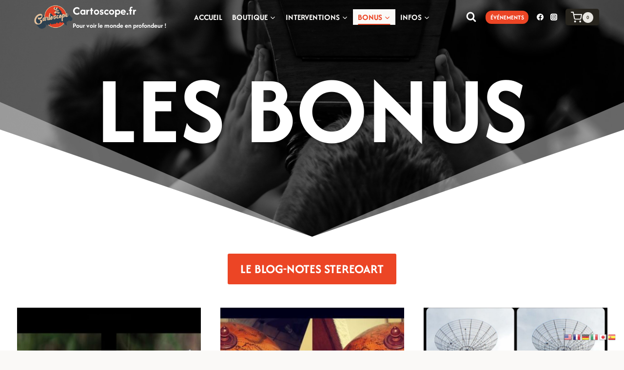

--- FILE ---
content_type: text/html; charset=UTF-8
request_url: https://cartoscope.fr/bonus/
body_size: 45138
content:
<!doctype html>
<html lang="fr-FR" class="no-js" itemtype="https://schema.org/WebPage" itemscope>
<head>
	<meta charset="UTF-8">
	<meta name="viewport" content="width=device-width, initial-scale=1, minimum-scale=1">
	<title>Les bonus &#8211; Cartoscope.fr</title>
<meta name='robots' content='max-image-preview:large' />
<link rel='dns-prefetch' href='//capi-automation.s3.us-east-2.amazonaws.com' />
<link rel='dns-prefetch' href='//www.googletagmanager.com' />
<link rel="alternate" type="application/rss+xml" title="Cartoscope.fr &raquo; Flux" href="https://cartoscope.fr/feed/" />
<link rel="alternate" type="application/rss+xml" title="Cartoscope.fr &raquo; Flux des commentaires" href="https://cartoscope.fr/comments/feed/" />
			<script>document.documentElement.classList.remove( 'no-js' );</script>
			<link rel="alternate" title="oEmbed (JSON)" type="application/json+oembed" href="https://cartoscope.fr/wp-json/oembed/1.0/embed?url=https%3A%2F%2Fcartoscope.fr%2Fbonus%2F" />
<link rel="alternate" title="oEmbed (XML)" type="text/xml+oembed" href="https://cartoscope.fr/wp-json/oembed/1.0/embed?url=https%3A%2F%2Fcartoscope.fr%2Fbonus%2F&#038;format=xml" />
<style id='wp-img-auto-sizes-contain-inline-css' type='text/css'>
img:is([sizes=auto i],[sizes^="auto," i]){contain-intrinsic-size:3000px 1500px}
/*# sourceURL=wp-img-auto-sizes-contain-inline-css */
</style>
<link rel='stylesheet' id='ggskin-style-css' href='https://cartoscope.fr/wp-content/plugins/garden-gnome-package/include/ggskin.css?ver=b145377374bb6acc81d874a8abc58770' type='text/css' media='all' />
<link rel='stylesheet' id='wooco-blocks-css' href='https://cartoscope.fr/wp-content/plugins/wpc-composite-products/assets/css/blocks.css?ver=7.6.8' type='text/css' media='all' />
<link rel='stylesheet' id='woosb-blocks-css' href='https://cartoscope.fr/wp-content/plugins/woo-product-bundle/assets/css/blocks.css?ver=8.4.3' type='text/css' media='all' />
<link rel='stylesheet' id='colorboxstyle-css' href='https://cartoscope.fr/wp-content/plugins/link-library/colorbox/colorbox.css?ver=b145377374bb6acc81d874a8abc58770' type='text/css' media='all' />
<style id='wp-emoji-styles-inline-css' type='text/css'>

	img.wp-smiley, img.emoji {
		display: inline !important;
		border: none !important;
		box-shadow: none !important;
		height: 1em !important;
		width: 1em !important;
		margin: 0 0.07em !important;
		vertical-align: -0.1em !important;
		background: none !important;
		padding: 0 !important;
	}
/*# sourceURL=wp-emoji-styles-inline-css */
</style>
<link rel='stylesheet' id='wp-block-library-css' href='https://cartoscope.fr/wp-includes/css/dist/block-library/style.min.css?ver=b145377374bb6acc81d874a8abc58770' type='text/css' media='all' />
<style id='wp-block-image-inline-css' type='text/css'>
.wp-block-image>a,.wp-block-image>figure>a{display:inline-block}.wp-block-image img{box-sizing:border-box;height:auto;max-width:100%;vertical-align:bottom}@media not (prefers-reduced-motion){.wp-block-image img.hide{visibility:hidden}.wp-block-image img.show{animation:show-content-image .4s}}.wp-block-image[style*=border-radius] img,.wp-block-image[style*=border-radius]>a{border-radius:inherit}.wp-block-image.has-custom-border img{box-sizing:border-box}.wp-block-image.aligncenter{text-align:center}.wp-block-image.alignfull>a,.wp-block-image.alignwide>a{width:100%}.wp-block-image.alignfull img,.wp-block-image.alignwide img{height:auto;width:100%}.wp-block-image .aligncenter,.wp-block-image .alignleft,.wp-block-image .alignright,.wp-block-image.aligncenter,.wp-block-image.alignleft,.wp-block-image.alignright{display:table}.wp-block-image .aligncenter>figcaption,.wp-block-image .alignleft>figcaption,.wp-block-image .alignright>figcaption,.wp-block-image.aligncenter>figcaption,.wp-block-image.alignleft>figcaption,.wp-block-image.alignright>figcaption{caption-side:bottom;display:table-caption}.wp-block-image .alignleft{float:left;margin:.5em 1em .5em 0}.wp-block-image .alignright{float:right;margin:.5em 0 .5em 1em}.wp-block-image .aligncenter{margin-left:auto;margin-right:auto}.wp-block-image :where(figcaption){margin-bottom:1em;margin-top:.5em}.wp-block-image.is-style-circle-mask img{border-radius:9999px}@supports ((-webkit-mask-image:none) or (mask-image:none)) or (-webkit-mask-image:none){.wp-block-image.is-style-circle-mask img{border-radius:0;-webkit-mask-image:url('data:image/svg+xml;utf8,<svg viewBox="0 0 100 100" xmlns="http://www.w3.org/2000/svg"><circle cx="50" cy="50" r="50"/></svg>');mask-image:url('data:image/svg+xml;utf8,<svg viewBox="0 0 100 100" xmlns="http://www.w3.org/2000/svg"><circle cx="50" cy="50" r="50"/></svg>');mask-mode:alpha;-webkit-mask-position:center;mask-position:center;-webkit-mask-repeat:no-repeat;mask-repeat:no-repeat;-webkit-mask-size:contain;mask-size:contain}}:root :where(.wp-block-image.is-style-rounded img,.wp-block-image .is-style-rounded img){border-radius:9999px}.wp-block-image figure{margin:0}.wp-lightbox-container{display:flex;flex-direction:column;position:relative}.wp-lightbox-container img{cursor:zoom-in}.wp-lightbox-container img:hover+button{opacity:1}.wp-lightbox-container button{align-items:center;backdrop-filter:blur(16px) saturate(180%);background-color:#5a5a5a40;border:none;border-radius:4px;cursor:zoom-in;display:flex;height:20px;justify-content:center;opacity:0;padding:0;position:absolute;right:16px;text-align:center;top:16px;width:20px;z-index:100}@media not (prefers-reduced-motion){.wp-lightbox-container button{transition:opacity .2s ease}}.wp-lightbox-container button:focus-visible{outline:3px auto #5a5a5a40;outline:3px auto -webkit-focus-ring-color;outline-offset:3px}.wp-lightbox-container button:hover{cursor:pointer;opacity:1}.wp-lightbox-container button:focus{opacity:1}.wp-lightbox-container button:focus,.wp-lightbox-container button:hover,.wp-lightbox-container button:not(:hover):not(:active):not(.has-background){background-color:#5a5a5a40;border:none}.wp-lightbox-overlay{box-sizing:border-box;cursor:zoom-out;height:100vh;left:0;overflow:hidden;position:fixed;top:0;visibility:hidden;width:100%;z-index:100000}.wp-lightbox-overlay .close-button{align-items:center;cursor:pointer;display:flex;justify-content:center;min-height:40px;min-width:40px;padding:0;position:absolute;right:calc(env(safe-area-inset-right) + 16px);top:calc(env(safe-area-inset-top) + 16px);z-index:5000000}.wp-lightbox-overlay .close-button:focus,.wp-lightbox-overlay .close-button:hover,.wp-lightbox-overlay .close-button:not(:hover):not(:active):not(.has-background){background:none;border:none}.wp-lightbox-overlay .lightbox-image-container{height:var(--wp--lightbox-container-height);left:50%;overflow:hidden;position:absolute;top:50%;transform:translate(-50%,-50%);transform-origin:top left;width:var(--wp--lightbox-container-width);z-index:9999999999}.wp-lightbox-overlay .wp-block-image{align-items:center;box-sizing:border-box;display:flex;height:100%;justify-content:center;margin:0;position:relative;transform-origin:0 0;width:100%;z-index:3000000}.wp-lightbox-overlay .wp-block-image img{height:var(--wp--lightbox-image-height);min-height:var(--wp--lightbox-image-height);min-width:var(--wp--lightbox-image-width);width:var(--wp--lightbox-image-width)}.wp-lightbox-overlay .wp-block-image figcaption{display:none}.wp-lightbox-overlay button{background:none;border:none}.wp-lightbox-overlay .scrim{background-color:#fff;height:100%;opacity:.9;position:absolute;width:100%;z-index:2000000}.wp-lightbox-overlay.active{visibility:visible}@media not (prefers-reduced-motion){.wp-lightbox-overlay.active{animation:turn-on-visibility .25s both}.wp-lightbox-overlay.active img{animation:turn-on-visibility .35s both}.wp-lightbox-overlay.show-closing-animation:not(.active){animation:turn-off-visibility .35s both}.wp-lightbox-overlay.show-closing-animation:not(.active) img{animation:turn-off-visibility .25s both}.wp-lightbox-overlay.zoom.active{animation:none;opacity:1;visibility:visible}.wp-lightbox-overlay.zoom.active .lightbox-image-container{animation:lightbox-zoom-in .4s}.wp-lightbox-overlay.zoom.active .lightbox-image-container img{animation:none}.wp-lightbox-overlay.zoom.active .scrim{animation:turn-on-visibility .4s forwards}.wp-lightbox-overlay.zoom.show-closing-animation:not(.active){animation:none}.wp-lightbox-overlay.zoom.show-closing-animation:not(.active) .lightbox-image-container{animation:lightbox-zoom-out .4s}.wp-lightbox-overlay.zoom.show-closing-animation:not(.active) .lightbox-image-container img{animation:none}.wp-lightbox-overlay.zoom.show-closing-animation:not(.active) .scrim{animation:turn-off-visibility .4s forwards}}@keyframes show-content-image{0%{visibility:hidden}99%{visibility:hidden}to{visibility:visible}}@keyframes turn-on-visibility{0%{opacity:0}to{opacity:1}}@keyframes turn-off-visibility{0%{opacity:1;visibility:visible}99%{opacity:0;visibility:visible}to{opacity:0;visibility:hidden}}@keyframes lightbox-zoom-in{0%{transform:translate(calc((-100vw + var(--wp--lightbox-scrollbar-width))/2 + var(--wp--lightbox-initial-left-position)),calc(-50vh + var(--wp--lightbox-initial-top-position))) scale(var(--wp--lightbox-scale))}to{transform:translate(-50%,-50%) scale(1)}}@keyframes lightbox-zoom-out{0%{transform:translate(-50%,-50%) scale(1);visibility:visible}99%{visibility:visible}to{transform:translate(calc((-100vw + var(--wp--lightbox-scrollbar-width))/2 + var(--wp--lightbox-initial-left-position)),calc(-50vh + var(--wp--lightbox-initial-top-position))) scale(var(--wp--lightbox-scale));visibility:hidden}}
/*# sourceURL=https://cartoscope.fr/wp-includes/blocks/image/style.min.css */
</style>
<link rel='stylesheet' id='wc-blocks-style-css' href='https://cartoscope.fr/wp-content/plugins/woocommerce/assets/client/blocks/wc-blocks.css?ver=wc-10.4.3' type='text/css' media='all' />
<style id='global-styles-inline-css' type='text/css'>
:root{--wp--preset--aspect-ratio--square: 1;--wp--preset--aspect-ratio--4-3: 4/3;--wp--preset--aspect-ratio--3-4: 3/4;--wp--preset--aspect-ratio--3-2: 3/2;--wp--preset--aspect-ratio--2-3: 2/3;--wp--preset--aspect-ratio--16-9: 16/9;--wp--preset--aspect-ratio--9-16: 9/16;--wp--preset--color--black: #000000;--wp--preset--color--cyan-bluish-gray: #abb8c3;--wp--preset--color--white: #ffffff;--wp--preset--color--pale-pink: #f78da7;--wp--preset--color--vivid-red: #cf2e2e;--wp--preset--color--luminous-vivid-orange: #ff6900;--wp--preset--color--luminous-vivid-amber: #fcb900;--wp--preset--color--light-green-cyan: #7bdcb5;--wp--preset--color--vivid-green-cyan: #00d084;--wp--preset--color--pale-cyan-blue: #8ed1fc;--wp--preset--color--vivid-cyan-blue: #0693e3;--wp--preset--color--vivid-purple: #9b51e0;--wp--preset--color--theme-palette-1: var(--global-palette1);--wp--preset--color--theme-palette-2: var(--global-palette2);--wp--preset--color--theme-palette-3: var(--global-palette3);--wp--preset--color--theme-palette-4: var(--global-palette4);--wp--preset--color--theme-palette-5: var(--global-palette5);--wp--preset--color--theme-palette-6: var(--global-palette6);--wp--preset--color--theme-palette-7: var(--global-palette7);--wp--preset--color--theme-palette-8: var(--global-palette8);--wp--preset--color--theme-palette-9: var(--global-palette9);--wp--preset--color--theme-palette-10: var(--global-palette10);--wp--preset--color--theme-palette-11: var(--global-palette11);--wp--preset--color--theme-palette-12: var(--global-palette12);--wp--preset--color--theme-palette-13: var(--global-palette13);--wp--preset--color--theme-palette-14: var(--global-palette14);--wp--preset--color--theme-palette-15: var(--global-palette15);--wp--preset--gradient--vivid-cyan-blue-to-vivid-purple: linear-gradient(135deg,rgb(6,147,227) 0%,rgb(155,81,224) 100%);--wp--preset--gradient--light-green-cyan-to-vivid-green-cyan: linear-gradient(135deg,rgb(122,220,180) 0%,rgb(0,208,130) 100%);--wp--preset--gradient--luminous-vivid-amber-to-luminous-vivid-orange: linear-gradient(135deg,rgb(252,185,0) 0%,rgb(255,105,0) 100%);--wp--preset--gradient--luminous-vivid-orange-to-vivid-red: linear-gradient(135deg,rgb(255,105,0) 0%,rgb(207,46,46) 100%);--wp--preset--gradient--very-light-gray-to-cyan-bluish-gray: linear-gradient(135deg,rgb(238,238,238) 0%,rgb(169,184,195) 100%);--wp--preset--gradient--cool-to-warm-spectrum: linear-gradient(135deg,rgb(74,234,220) 0%,rgb(151,120,209) 20%,rgb(207,42,186) 40%,rgb(238,44,130) 60%,rgb(251,105,98) 80%,rgb(254,248,76) 100%);--wp--preset--gradient--blush-light-purple: linear-gradient(135deg,rgb(255,206,236) 0%,rgb(152,150,240) 100%);--wp--preset--gradient--blush-bordeaux: linear-gradient(135deg,rgb(254,205,165) 0%,rgb(254,45,45) 50%,rgb(107,0,62) 100%);--wp--preset--gradient--luminous-dusk: linear-gradient(135deg,rgb(255,203,112) 0%,rgb(199,81,192) 50%,rgb(65,88,208) 100%);--wp--preset--gradient--pale-ocean: linear-gradient(135deg,rgb(255,245,203) 0%,rgb(182,227,212) 50%,rgb(51,167,181) 100%);--wp--preset--gradient--electric-grass: linear-gradient(135deg,rgb(202,248,128) 0%,rgb(113,206,126) 100%);--wp--preset--gradient--midnight: linear-gradient(135deg,rgb(2,3,129) 0%,rgb(40,116,252) 100%);--wp--preset--font-size--small: var(--global-font-size-small);--wp--preset--font-size--medium: var(--global-font-size-medium);--wp--preset--font-size--large: var(--global-font-size-large);--wp--preset--font-size--x-large: 42px;--wp--preset--font-size--larger: var(--global-font-size-larger);--wp--preset--font-size--xxlarge: var(--global-font-size-xxlarge);--wp--preset--spacing--20: 0.44rem;--wp--preset--spacing--30: 0.67rem;--wp--preset--spacing--40: 1rem;--wp--preset--spacing--50: 1.5rem;--wp--preset--spacing--60: 2.25rem;--wp--preset--spacing--70: 3.38rem;--wp--preset--spacing--80: 5.06rem;--wp--preset--shadow--natural: 6px 6px 9px rgba(0, 0, 0, 0.2);--wp--preset--shadow--deep: 12px 12px 50px rgba(0, 0, 0, 0.4);--wp--preset--shadow--sharp: 6px 6px 0px rgba(0, 0, 0, 0.2);--wp--preset--shadow--outlined: 6px 6px 0px -3px rgb(255, 255, 255), 6px 6px rgb(0, 0, 0);--wp--preset--shadow--crisp: 6px 6px 0px rgb(0, 0, 0);}:root { --wp--style--global--content-size: var(--global-calc-content-width);--wp--style--global--wide-size: var(--global-calc-wide-content-width); }:where(body) { margin: 0; }.wp-site-blocks > .alignleft { float: left; margin-right: 2em; }.wp-site-blocks > .alignright { float: right; margin-left: 2em; }.wp-site-blocks > .aligncenter { justify-content: center; margin-left: auto; margin-right: auto; }:where(.is-layout-flex){gap: 0.5em;}:where(.is-layout-grid){gap: 0.5em;}.is-layout-flow > .alignleft{float: left;margin-inline-start: 0;margin-inline-end: 2em;}.is-layout-flow > .alignright{float: right;margin-inline-start: 2em;margin-inline-end: 0;}.is-layout-flow > .aligncenter{margin-left: auto !important;margin-right: auto !important;}.is-layout-constrained > .alignleft{float: left;margin-inline-start: 0;margin-inline-end: 2em;}.is-layout-constrained > .alignright{float: right;margin-inline-start: 2em;margin-inline-end: 0;}.is-layout-constrained > .aligncenter{margin-left: auto !important;margin-right: auto !important;}.is-layout-constrained > :where(:not(.alignleft):not(.alignright):not(.alignfull)){max-width: var(--wp--style--global--content-size);margin-left: auto !important;margin-right: auto !important;}.is-layout-constrained > .alignwide{max-width: var(--wp--style--global--wide-size);}body .is-layout-flex{display: flex;}.is-layout-flex{flex-wrap: wrap;align-items: center;}.is-layout-flex > :is(*, div){margin: 0;}body .is-layout-grid{display: grid;}.is-layout-grid > :is(*, div){margin: 0;}body{padding-top: 0px;padding-right: 0px;padding-bottom: 0px;padding-left: 0px;}a:where(:not(.wp-element-button)){text-decoration: underline;}:root :where(.wp-element-button, .wp-block-button__link){font-style: inherit;font-weight: inherit;letter-spacing: inherit;text-transform: inherit;}.has-black-color{color: var(--wp--preset--color--black) !important;}.has-cyan-bluish-gray-color{color: var(--wp--preset--color--cyan-bluish-gray) !important;}.has-white-color{color: var(--wp--preset--color--white) !important;}.has-pale-pink-color{color: var(--wp--preset--color--pale-pink) !important;}.has-vivid-red-color{color: var(--wp--preset--color--vivid-red) !important;}.has-luminous-vivid-orange-color{color: var(--wp--preset--color--luminous-vivid-orange) !important;}.has-luminous-vivid-amber-color{color: var(--wp--preset--color--luminous-vivid-amber) !important;}.has-light-green-cyan-color{color: var(--wp--preset--color--light-green-cyan) !important;}.has-vivid-green-cyan-color{color: var(--wp--preset--color--vivid-green-cyan) !important;}.has-pale-cyan-blue-color{color: var(--wp--preset--color--pale-cyan-blue) !important;}.has-vivid-cyan-blue-color{color: var(--wp--preset--color--vivid-cyan-blue) !important;}.has-vivid-purple-color{color: var(--wp--preset--color--vivid-purple) !important;}.has-theme-palette-1-color{color: var(--wp--preset--color--theme-palette-1) !important;}.has-theme-palette-2-color{color: var(--wp--preset--color--theme-palette-2) !important;}.has-theme-palette-3-color{color: var(--wp--preset--color--theme-palette-3) !important;}.has-theme-palette-4-color{color: var(--wp--preset--color--theme-palette-4) !important;}.has-theme-palette-5-color{color: var(--wp--preset--color--theme-palette-5) !important;}.has-theme-palette-6-color{color: var(--wp--preset--color--theme-palette-6) !important;}.has-theme-palette-7-color{color: var(--wp--preset--color--theme-palette-7) !important;}.has-theme-palette-8-color{color: var(--wp--preset--color--theme-palette-8) !important;}.has-theme-palette-9-color{color: var(--wp--preset--color--theme-palette-9) !important;}.has-theme-palette-10-color{color: var(--wp--preset--color--theme-palette-10) !important;}.has-theme-palette-11-color{color: var(--wp--preset--color--theme-palette-11) !important;}.has-theme-palette-12-color{color: var(--wp--preset--color--theme-palette-12) !important;}.has-theme-palette-13-color{color: var(--wp--preset--color--theme-palette-13) !important;}.has-theme-palette-14-color{color: var(--wp--preset--color--theme-palette-14) !important;}.has-theme-palette-15-color{color: var(--wp--preset--color--theme-palette-15) !important;}.has-black-background-color{background-color: var(--wp--preset--color--black) !important;}.has-cyan-bluish-gray-background-color{background-color: var(--wp--preset--color--cyan-bluish-gray) !important;}.has-white-background-color{background-color: var(--wp--preset--color--white) !important;}.has-pale-pink-background-color{background-color: var(--wp--preset--color--pale-pink) !important;}.has-vivid-red-background-color{background-color: var(--wp--preset--color--vivid-red) !important;}.has-luminous-vivid-orange-background-color{background-color: var(--wp--preset--color--luminous-vivid-orange) !important;}.has-luminous-vivid-amber-background-color{background-color: var(--wp--preset--color--luminous-vivid-amber) !important;}.has-light-green-cyan-background-color{background-color: var(--wp--preset--color--light-green-cyan) !important;}.has-vivid-green-cyan-background-color{background-color: var(--wp--preset--color--vivid-green-cyan) !important;}.has-pale-cyan-blue-background-color{background-color: var(--wp--preset--color--pale-cyan-blue) !important;}.has-vivid-cyan-blue-background-color{background-color: var(--wp--preset--color--vivid-cyan-blue) !important;}.has-vivid-purple-background-color{background-color: var(--wp--preset--color--vivid-purple) !important;}.has-theme-palette-1-background-color{background-color: var(--wp--preset--color--theme-palette-1) !important;}.has-theme-palette-2-background-color{background-color: var(--wp--preset--color--theme-palette-2) !important;}.has-theme-palette-3-background-color{background-color: var(--wp--preset--color--theme-palette-3) !important;}.has-theme-palette-4-background-color{background-color: var(--wp--preset--color--theme-palette-4) !important;}.has-theme-palette-5-background-color{background-color: var(--wp--preset--color--theme-palette-5) !important;}.has-theme-palette-6-background-color{background-color: var(--wp--preset--color--theme-palette-6) !important;}.has-theme-palette-7-background-color{background-color: var(--wp--preset--color--theme-palette-7) !important;}.has-theme-palette-8-background-color{background-color: var(--wp--preset--color--theme-palette-8) !important;}.has-theme-palette-9-background-color{background-color: var(--wp--preset--color--theme-palette-9) !important;}.has-theme-palette-10-background-color{background-color: var(--wp--preset--color--theme-palette-10) !important;}.has-theme-palette-11-background-color{background-color: var(--wp--preset--color--theme-palette-11) !important;}.has-theme-palette-12-background-color{background-color: var(--wp--preset--color--theme-palette-12) !important;}.has-theme-palette-13-background-color{background-color: var(--wp--preset--color--theme-palette-13) !important;}.has-theme-palette-14-background-color{background-color: var(--wp--preset--color--theme-palette-14) !important;}.has-theme-palette-15-background-color{background-color: var(--wp--preset--color--theme-palette-15) !important;}.has-black-border-color{border-color: var(--wp--preset--color--black) !important;}.has-cyan-bluish-gray-border-color{border-color: var(--wp--preset--color--cyan-bluish-gray) !important;}.has-white-border-color{border-color: var(--wp--preset--color--white) !important;}.has-pale-pink-border-color{border-color: var(--wp--preset--color--pale-pink) !important;}.has-vivid-red-border-color{border-color: var(--wp--preset--color--vivid-red) !important;}.has-luminous-vivid-orange-border-color{border-color: var(--wp--preset--color--luminous-vivid-orange) !important;}.has-luminous-vivid-amber-border-color{border-color: var(--wp--preset--color--luminous-vivid-amber) !important;}.has-light-green-cyan-border-color{border-color: var(--wp--preset--color--light-green-cyan) !important;}.has-vivid-green-cyan-border-color{border-color: var(--wp--preset--color--vivid-green-cyan) !important;}.has-pale-cyan-blue-border-color{border-color: var(--wp--preset--color--pale-cyan-blue) !important;}.has-vivid-cyan-blue-border-color{border-color: var(--wp--preset--color--vivid-cyan-blue) !important;}.has-vivid-purple-border-color{border-color: var(--wp--preset--color--vivid-purple) !important;}.has-theme-palette-1-border-color{border-color: var(--wp--preset--color--theme-palette-1) !important;}.has-theme-palette-2-border-color{border-color: var(--wp--preset--color--theme-palette-2) !important;}.has-theme-palette-3-border-color{border-color: var(--wp--preset--color--theme-palette-3) !important;}.has-theme-palette-4-border-color{border-color: var(--wp--preset--color--theme-palette-4) !important;}.has-theme-palette-5-border-color{border-color: var(--wp--preset--color--theme-palette-5) !important;}.has-theme-palette-6-border-color{border-color: var(--wp--preset--color--theme-palette-6) !important;}.has-theme-palette-7-border-color{border-color: var(--wp--preset--color--theme-palette-7) !important;}.has-theme-palette-8-border-color{border-color: var(--wp--preset--color--theme-palette-8) !important;}.has-theme-palette-9-border-color{border-color: var(--wp--preset--color--theme-palette-9) !important;}.has-theme-palette-10-border-color{border-color: var(--wp--preset--color--theme-palette-10) !important;}.has-theme-palette-11-border-color{border-color: var(--wp--preset--color--theme-palette-11) !important;}.has-theme-palette-12-border-color{border-color: var(--wp--preset--color--theme-palette-12) !important;}.has-theme-palette-13-border-color{border-color: var(--wp--preset--color--theme-palette-13) !important;}.has-theme-palette-14-border-color{border-color: var(--wp--preset--color--theme-palette-14) !important;}.has-theme-palette-15-border-color{border-color: var(--wp--preset--color--theme-palette-15) !important;}.has-vivid-cyan-blue-to-vivid-purple-gradient-background{background: var(--wp--preset--gradient--vivid-cyan-blue-to-vivid-purple) !important;}.has-light-green-cyan-to-vivid-green-cyan-gradient-background{background: var(--wp--preset--gradient--light-green-cyan-to-vivid-green-cyan) !important;}.has-luminous-vivid-amber-to-luminous-vivid-orange-gradient-background{background: var(--wp--preset--gradient--luminous-vivid-amber-to-luminous-vivid-orange) !important;}.has-luminous-vivid-orange-to-vivid-red-gradient-background{background: var(--wp--preset--gradient--luminous-vivid-orange-to-vivid-red) !important;}.has-very-light-gray-to-cyan-bluish-gray-gradient-background{background: var(--wp--preset--gradient--very-light-gray-to-cyan-bluish-gray) !important;}.has-cool-to-warm-spectrum-gradient-background{background: var(--wp--preset--gradient--cool-to-warm-spectrum) !important;}.has-blush-light-purple-gradient-background{background: var(--wp--preset--gradient--blush-light-purple) !important;}.has-blush-bordeaux-gradient-background{background: var(--wp--preset--gradient--blush-bordeaux) !important;}.has-luminous-dusk-gradient-background{background: var(--wp--preset--gradient--luminous-dusk) !important;}.has-pale-ocean-gradient-background{background: var(--wp--preset--gradient--pale-ocean) !important;}.has-electric-grass-gradient-background{background: var(--wp--preset--gradient--electric-grass) !important;}.has-midnight-gradient-background{background: var(--wp--preset--gradient--midnight) !important;}.has-small-font-size{font-size: var(--wp--preset--font-size--small) !important;}.has-medium-font-size{font-size: var(--wp--preset--font-size--medium) !important;}.has-large-font-size{font-size: var(--wp--preset--font-size--large) !important;}.has-x-large-font-size{font-size: var(--wp--preset--font-size--x-large) !important;}.has-larger-font-size{font-size: var(--wp--preset--font-size--larger) !important;}.has-xxlarge-font-size{font-size: var(--wp--preset--font-size--xxlarge) !important;}
/*# sourceURL=global-styles-inline-css */
</style>

<link rel='stylesheet' id='contact-form-7-css' href='https://cartoscope.fr/wp-content/plugins/contact-form-7/includes/css/styles.css?ver=6.1.4' type='text/css' media='all' />
<link rel='stylesheet' id='thumbs_rating_styles-css' href='https://cartoscope.fr/wp-content/plugins/link-library/upvote-downvote/css/style.css?ver=1.0.0' type='text/css' media='all' />
<style id='woocommerce-inline-inline-css' type='text/css'>
.woocommerce form .form-row .required { visibility: visible; }
/*# sourceURL=woocommerce-inline-inline-css */
</style>
<link rel='stylesheet' id='wppa_style-css' href='https://cartoscope.fr/wp-content/plugins/wp-photo-album-plus/wppa-style.css?ver=251224-163518' type='text/css' media='all' />
<style id='wppa_style-inline-css' type='text/css'>

.wppa-box {	border-style: solid; border-width:2px;margin-bottom:5px;background-color:#eeeeee;border-color:#cccccc; }
.wppa-mini-box { border-style: solid; border-width:1px;border-color:#cccccc; }
.wppa-cover-box {  }
.wppa-cover-text-frame {  }
.wppa-box-text {  }
.wppa-box-text, .wppa-box-text-nocolor { font-size:30px;font-weight:normal; }
.wppa-thumb-text { font-weight:normal; }
.wppa-nav-text { font-weight:normal; }
.wppa-img { background-color:#eeeeee; }
.wppa-title { font-size:30px;font-weight:bolder; }
.wppa-fulldesc { font-size:5px;font-weight:normal; }
.wppa-fulltitle { font-weight:normal; }
/*# sourceURL=wppa_style-inline-css */
</style>
<link rel='stylesheet' id='dashicons-css' href='https://cartoscope.fr/wp-includes/css/dashicons.min.css?ver=b145377374bb6acc81d874a8abc58770' type='text/css' media='all' />
<link rel='stylesheet' id='wooco-frontend-css' href='https://cartoscope.fr/wp-content/plugins/wpc-composite-products/assets/css/frontend.css?ver=7.6.8' type='text/css' media='all' />
<link rel='stylesheet' id='woosb-frontend-css' href='https://cartoscope.fr/wp-content/plugins/woo-product-bundle/assets/css/frontend.css?ver=8.4.3' type='text/css' media='all' />
<link rel='stylesheet' id='kadence-global-css' href='https://cartoscope.fr/wp-content/themes/kadence/assets/css/global.min.css?ver=1768327055' type='text/css' media='all' />
<style id='kadence-global-inline-css' type='text/css'>
/* Kadence Base CSS */
:root{--global-palette1:#ec4525;--global-palette2:#cf3033;--global-palette3:#27241d;--global-palette4:#423d33;--global-palette5:#504a40;--global-palette6:#625d52;--global-palette7:#e8e6e1;--global-palette8:#faf9f7;--global-palette9:#ffffff;--global-palette10:oklch(from var(--global-palette1) calc(l + 0.10 * (1 - l)) calc(c * 1.00) calc(h + 180) / 100%);--global-palette11:#13612e;--global-palette12:#1159af;--global-palette13:#b82105;--global-palette14:#f7630c;--global-palette15:#f5a524;--global-palette9rgb:255, 255, 255;--global-palette-highlight:var(--global-palette1);--global-palette-highlight-alt:var(--global-palette2);--global-palette-highlight-alt2:var(--global-palette9);--global-palette-btn-bg:var(--global-palette1);--global-palette-btn-bg-hover:var(--global-palette3);--global-palette-btn:var(--global-palette9);--global-palette-btn-hover:var(--global-palette9);--global-palette-btn-sec-bg:var(--global-palette7);--global-palette-btn-sec-bg-hover:var(--global-palette2);--global-palette-btn-sec:var(--global-palette3);--global-palette-btn-sec-hover:var(--global-palette9);--global-body-font-family:Afacad, sans-serif;--global-heading-font-family:inherit;--global-primary-nav-font-family:inherit;--global-fallback-font:sans-serif;--global-display-fallback-font:sans-serif;--global-content-width:1265px;--global-content-wide-width:calc(1265px + 230px);--global-content-narrow-width:1013px;--global-content-edge-padding:2.72rem;--global-content-boxed-padding:1.63rem;--global-calc-content-width:calc(1265px - var(--global-content-edge-padding) - var(--global-content-edge-padding) );--wp--style--global--content-size:var(--global-calc-content-width);}.wp-site-blocks{--global-vw:calc( 100vw - ( 0.5 * var(--scrollbar-offset)));}body{background:var(--global-palette8);}body, input, select, optgroup, textarea{font-style:normal;font-weight:700;font-size:17px;line-height:1.6;font-family:var(--global-body-font-family);color:var(--global-palette4);}.content-bg, body.content-style-unboxed .site{background:var(--global-palette9);}h1,h2,h3,h4,h5,h6{font-family:var(--global-heading-font-family);}h1{font-weight:700;font-size:32px;line-height:1.5;color:var(--global-palette3);}h2{font-weight:700;font-size:28px;line-height:1.5;color:var(--global-palette3);}h3{font-weight:700;font-size:24px;line-height:1.5;color:var(--global-palette3);}h4{font-weight:700;font-size:22px;line-height:1.5;color:var(--global-palette4);}h5{font-weight:700;font-size:20px;line-height:1.5;color:var(--global-palette4);}h6{font-weight:700;font-size:18px;line-height:1.5;color:var(--global-palette5);}.entry-hero .kadence-breadcrumbs{max-width:1265px;}.site-container, .site-header-row-layout-contained, .site-footer-row-layout-contained, .entry-hero-layout-contained, .comments-area, .alignfull > .wp-block-cover__inner-container, .alignwide > .wp-block-cover__inner-container{max-width:var(--global-content-width);}.content-width-narrow .content-container.site-container, .content-width-narrow .hero-container.site-container{max-width:var(--global-content-narrow-width);}@media all and (min-width: 1495px){.wp-site-blocks .content-container  .alignwide{margin-left:-115px;margin-right:-115px;width:unset;max-width:unset;}}@media all and (min-width: 1273px){.content-width-narrow .wp-site-blocks .content-container .alignwide{margin-left:-130px;margin-right:-130px;width:unset;max-width:unset;}}.content-style-boxed .wp-site-blocks .entry-content .alignwide{margin-left:calc( -1 * var( --global-content-boxed-padding ) );margin-right:calc( -1 * var( --global-content-boxed-padding ) );}.content-area{margin-top:3.31rem;margin-bottom:3.31rem;}@media all and (max-width: 1024px){.content-area{margin-top:3rem;margin-bottom:3rem;}}@media all and (max-width: 767px){.content-area{margin-top:2.62rem;margin-bottom:2.62rem;}}@media all and (max-width: 1024px){:root{--global-content-edge-padding:1.89rem;--global-content-boxed-padding:2rem;}}@media all and (max-width: 767px){:root{--global-content-edge-padding:0.84rem;--global-content-boxed-padding:1.5rem;}}.entry-content-wrap{padding:1.63rem;}@media all and (max-width: 1024px){.entry-content-wrap{padding:2rem;}}@media all and (max-width: 767px){.entry-content-wrap{padding:1.5rem;}}.entry.single-entry{box-shadow:0px 15px 15px -10px rgba(0,0,0,0.05);border-radius:73px 73px 73px 73px;}.entry.loop-entry{box-shadow:0px 15px 15px -10px rgba(0,0,0,0.05);}.loop-entry .entry-content-wrap{padding:2rem;}@media all and (max-width: 1024px){.loop-entry .entry-content-wrap{padding:2rem;}}@media all and (max-width: 767px){.loop-entry .entry-content-wrap{padding:1.5rem;}}button, .button, .wp-block-button__link, input[type="button"], input[type="reset"], input[type="submit"], .fl-button, .elementor-button-wrapper .elementor-button, .wc-block-components-checkout-place-order-button, .wc-block-cart__submit{font-style:normal;font-weight:800;text-transform:uppercase;border-radius:5px;padding:12px 12px 12px 12px;box-shadow:10px 8px 19px -7px rgba(39,36,29,0.47);}.wp-block-button.is-style-outline .wp-block-button__link{padding:12px 12px 12px 12px;}button:hover, button:focus, button:active, .button:hover, .button:focus, .button:active, .wp-block-button__link:hover, .wp-block-button__link:focus, .wp-block-button__link:active, input[type="button"]:hover, input[type="button"]:focus, input[type="button"]:active, input[type="reset"]:hover, input[type="reset"]:focus, input[type="reset"]:active, input[type="submit"]:hover, input[type="submit"]:focus, input[type="submit"]:active, .elementor-button-wrapper .elementor-button:hover, .elementor-button-wrapper .elementor-button:focus, .elementor-button-wrapper .elementor-button:active, .wc-block-cart__submit:hover{box-shadow:10px 8px 19px -7px rgba(0,0,0,0.46);}.kb-button.kb-btn-global-outline.kb-btn-global-inherit{padding-top:calc(12px - 2px);padding-right:calc(12px - 2px);padding-bottom:calc(12px - 2px);padding-left:calc(12px - 2px);}@media all and (max-width: 1024px){button, .button, .wp-block-button__link, input[type="button"], input[type="reset"], input[type="submit"], .fl-button, .elementor-button-wrapper .elementor-button, .wc-block-components-checkout-place-order-button, .wc-block-cart__submit{border-radius:5px;}}@media all and (max-width: 767px){button, .button, .wp-block-button__link, input[type="button"], input[type="reset"], input[type="submit"], .fl-button, .elementor-button-wrapper .elementor-button, .wc-block-components-checkout-place-order-button, .wc-block-cart__submit{border-radius:5px;}}button.button-style-secondary, .button.button-style-secondary, .wp-block-button__link.button-style-secondary, input[type="button"].button-style-secondary, input[type="reset"].button-style-secondary, input[type="submit"].button-style-secondary, .fl-button.button-style-secondary, .elementor-button-wrapper .elementor-button.button-style-secondary, .wc-block-components-checkout-place-order-button.button-style-secondary, .wc-block-cart__submit.button-style-secondary{font-style:normal;font-weight:800;text-transform:uppercase;}.entry-content :where(.wp-block-image) img, .entry-content :where(.wp-block-kadence-image) img{border-radius:28px;}@media all and (min-width: 1025px){.transparent-header .entry-hero .entry-hero-container-inner{padding-top:70px;}}@media all and (max-width: 1024px){.mobile-transparent-header .entry-hero .entry-hero-container-inner{padding-top:85px;}}@media all and (max-width: 767px){.mobile-transparent-header .entry-hero .entry-hero-container-inner{padding-top:60px;}}#kt-scroll-up-reader, #kt-scroll-up{border-radius:0px 0px 0px 0px;color:var(--global-palette9);background:var(--global-palette1);bottom:42px;font-size:1.63em;padding:0.4em 0.4em 0.4em 0.4em;}#kt-scroll-up-reader.scroll-up-side-right, #kt-scroll-up.scroll-up-side-right{right:18px;}#kt-scroll-up-reader.scroll-up-side-left, #kt-scroll-up.scroll-up-side-left{left:18px;}@media all and (hover: hover){#kt-scroll-up-reader:hover, #kt-scroll-up:hover{color:var(--global-palette1);background:var(--global-palette3);}}@media all and (max-width: 1024px){#kt-scroll-up-reader, #kt-scroll-up{bottom:40px;font-size:1.39em;}#kt-scroll-up-reader.scroll-up-side-right, #kt-scroll-up.scroll-up-side-right{right:17px;}#kt-scroll-up-reader.scroll-up-side-left, #kt-scroll-up.scroll-up-side-left{left:17px;}}@media all and (max-width: 767px){#kt-scroll-up-reader, #kt-scroll-up{bottom:37px;font-size:1em;}#kt-scroll-up-reader.scroll-up-side-right, #kt-scroll-up.scroll-up-side-right{right:17px;}#kt-scroll-up-reader.scroll-up-side-left, #kt-scroll-up.scroll-up-side-left{left:17px;}}.entry-hero.page-hero-section .entry-header{min-height:200px;}body.social-brand-colors .social-show-brand-hover .social-link-facebook:not(.ignore-brand):not(.skip):not(.ignore):hover, body.social-brand-colors .social-show-brand-until .social-link-facebook:not(:hover):not(.skip):not(.ignore), body.social-brand-colors .social-show-brand-always .social-link-facebook:not(.ignore-brand):not(.skip):not(.ignore){background:#3b5998;}body.social-brand-colors .social-show-brand-hover.social-style-outline .social-link-facebook:not(.ignore-brand):not(.skip):not(.ignore):hover, body.social-brand-colors .social-show-brand-until.social-style-outline .social-link-facebook:not(:hover):not(.skip):not(.ignore), body.social-brand-colors .social-show-brand-always.social-style-outline .social-link-facebook:not(.ignore-brand):not(.skip):not(.ignore){color:#3b5998;}body.social-brand-colors .social-show-brand-hover .social-link-facebook_group:not(.ignore-brand):not(.skip):not(.ignore):hover, body.social-brand-colors .social-show-brand-until .social-link-facebook_group:not(:hover):not(.skip):not(.ignore), body.social-brand-colors .social-show-brand-always .social-link-facebook_group:not(.ignore-brand):not(.skip):not(.ignore){background:#3b5998;}body.social-brand-colors .social-show-brand-hover.social-style-outline .social-link-facebook_group:not(.ignore-brand):not(.skip):not(.ignore):hover, body.social-brand-colors .social-show-brand-until.social-style-outline .social-link-facebook_group:not(:hover):not(.skip):not(.ignore), body.social-brand-colors .social-show-brand-always.social-style-outline .social-link-facebook_group:not(.ignore-brand):not(.skip):not(.ignore){color:#3b5998;}body.social-brand-colors .social-show-brand-hover .social-link-twitter:not(.ignore-brand):not(.skip):not(.ignore):hover, body.social-brand-colors .social-show-brand-until .social-link-twitter:not(:hover):not(.skip):not(.ignore), body.social-brand-colors .social-show-brand-always .social-link-twitter:not(.ignore-brand):not(.skip):not(.ignore){background:#1DA1F2;}body.social-brand-colors .social-show-brand-hover.social-style-outline .social-link-twitter:not(.ignore-brand):not(.skip):not(.ignore):hover, body.social-brand-colors .social-show-brand-until.social-style-outline .social-link-twitter:not(:hover):not(.skip):not(.ignore), body.social-brand-colors .social-show-brand-always.social-style-outline .social-link-twitter:not(.ignore-brand):not(.skip):not(.ignore){color:#1DA1F2;}body.social-brand-colors .social-show-brand-hover .social-link-instagram:not(.ignore-brand):not(.skip):not(.ignore):hover, body.social-brand-colors .social-show-brand-until .social-link-instagram:not(:hover):not(.skip):not(.ignore), body.social-brand-colors .social-show-brand-always .social-link-instagram:not(.ignore-brand):not(.skip):not(.ignore){background:#517fa4;}body.social-brand-colors .social-show-brand-hover.social-style-outline .social-link-instagram:not(.ignore-brand):not(.skip):not(.ignore):hover, body.social-brand-colors .social-show-brand-until.social-style-outline .social-link-instagram:not(:hover):not(.skip):not(.ignore), body.social-brand-colors .social-show-brand-always.social-style-outline .social-link-instagram:not(.ignore-brand):not(.skip):not(.ignore){color:#517fa4;}body.social-brand-colors .social-show-brand-hover .social-link-youtube:not(.ignore-brand):not(.skip):not(.ignore):hover, body.social-brand-colors .social-show-brand-until .social-link-youtube:not(:hover):not(.skip):not(.ignore), body.social-brand-colors .social-show-brand-always .social-link-youtube:not(.ignore-brand):not(.skip):not(.ignore){background:#FF3333;}body.social-brand-colors .social-show-brand-hover.social-style-outline .social-link-youtube:not(.ignore-brand):not(.skip):not(.ignore):hover, body.social-brand-colors .social-show-brand-until.social-style-outline .social-link-youtube:not(:hover):not(.skip):not(.ignore), body.social-brand-colors .social-show-brand-always.social-style-outline .social-link-youtube:not(.ignore-brand):not(.skip):not(.ignore){color:#FF3333;}
/* Kadence Header CSS */
.wp-site-blocks #mobile-header{display:block;}.wp-site-blocks #main-header{display:none;}@media all and (min-width: 920px){.wp-site-blocks #mobile-header{display:none;}.wp-site-blocks #main-header{display:block;}}@media all and (max-width: 919px){.mobile-transparent-header #masthead{position:absolute;left:0px;right:0px;z-index:100;}.kadence-scrollbar-fixer.mobile-transparent-header #masthead{right:var(--scrollbar-offset,0);}.mobile-transparent-header #masthead, .mobile-transparent-header .site-top-header-wrap .site-header-row-container-inner, .mobile-transparent-header .site-main-header-wrap .site-header-row-container-inner, .mobile-transparent-header .site-bottom-header-wrap .site-header-row-container-inner{background:transparent;}.site-header-row-tablet-layout-fullwidth, .site-header-row-tablet-layout-standard{padding:0px;}}@media all and (min-width: 920px){.transparent-header #masthead{position:absolute;left:0px;right:0px;z-index:100;}.transparent-header.kadence-scrollbar-fixer #masthead{right:var(--scrollbar-offset,0);}.transparent-header #masthead, .transparent-header .site-top-header-wrap .site-header-row-container-inner, .transparent-header .site-main-header-wrap .site-header-row-container-inner, .transparent-header .site-bottom-header-wrap .site-header-row-container-inner{background:transparent;}}.site-branding a.brand img{max-width:98px;}.site-branding a.brand img.svg-logo-image{width:98px;}@media all and (max-width: 919px){.site-branding a.brand img{max-width:111px;}.site-branding a.brand img.svg-logo-image{width:111px;}}@media all and (max-width: 767px){.site-branding a.brand img{max-width:86px;}.site-branding a.brand img.svg-logo-image{width:86px;}}.site-branding{padding:0px 0px 0px 0px;}@media all and (max-width: 919px){.site-branding{padding:0px 0px 0px 0px;}}.site-branding .site-title{font-style:normal;font-weight:700;font-size:24px;line-height:1.2;color:var(--global-palette9);}.site-branding .site-description{font-style:normal;font-weight:700;font-size:14px;line-height:1.4;color:var(--global-palette9);}@media all and (max-width: 919px){.site-branding .site-title{font-size:18px;line-height:1.191;}.site-branding .site-description{font-size:12px;line-height:0.007;letter-spacing:-0.01em;}}@media all and (max-width: 767px){.site-branding .site-description{line-height:1.397;}}#masthead, #masthead .kadence-sticky-header.item-is-fixed:not(.item-at-start):not(.site-header-row-container):not(.site-main-header-wrap), #masthead .kadence-sticky-header.item-is-fixed:not(.item-at-start) > .site-header-row-container-inner{background:var(--global-palette1);}.site-main-header-wrap .site-header-row-container-inner{background:var(--global-palette1);border-bottom:0px none transparent;}.site-main-header-inner-wrap{min-height:70px;}@media all and (max-width: 919px){.site-main-header-inner-wrap{min-height:85px;}}@media all and (max-width: 767px){.site-main-header-inner-wrap{min-height:60px;}}.site-main-header-wrap.site-header-row-container.site-header-focus-item.site-header-row-layout-standard.kadence-sticky-header.item-is-fixed.item-is-stuck, .site-header-upper-inner-wrap.kadence-sticky-header.item-is-fixed.item-is-stuck, .site-header-inner-wrap.kadence-sticky-header.item-is-fixed.item-is-stuck, .site-top-header-wrap.site-header-row-container.site-header-focus-item.site-header-row-layout-standard.kadence-sticky-header.item-is-fixed.item-is-stuck, .site-bottom-header-wrap.site-header-row-container.site-header-focus-item.site-header-row-layout-standard.kadence-sticky-header.item-is-fixed.item-is-stuck{box-shadow:0px 0px 0px 0px rgba(0,0,0,0);}.header-navigation[class*="header-navigation-style-underline"] .header-menu-container.primary-menu-container>ul>li>a:after{width:calc( 100% - 1.19em);}.main-navigation .primary-menu-container > ul > li.menu-item > a{padding-left:calc(1.19em / 2);padding-right:calc(1.19em / 2);padding-top:0.28em;padding-bottom:0.28em;color:var(--global-palette8);}.main-navigation .primary-menu-container > ul > li.menu-item .dropdown-nav-special-toggle{right:calc(1.19em / 2);}.main-navigation .primary-menu-container > ul li.menu-item > a{font-style:normal;font-weight:700;font-size:17px;line-height:1.399;letter-spacing:-0.002em;text-transform:uppercase;}.main-navigation .primary-menu-container > ul > li.menu-item > a:hover{color:var(--global-palette9);background:var(--global-palette1);}
					.header-navigation[class*="header-navigation-style-underline"] .header-menu-container.primary-menu-container>ul>li.current-menu-ancestor>a:after,
					.header-navigation[class*="header-navigation-style-underline"] .header-menu-container.primary-menu-container>ul>li.current-page-parent>a:after,
					.header-navigation[class*="header-navigation-style-underline"] .header-menu-container.primary-menu-container>ul>li.current-product-ancestor>a:after
				{transform:scale(1, 1) translate(50%, 0);}
					.main-navigation .primary-menu-container > ul > li.menu-item.current-menu-item > a, 
					.main-navigation .primary-menu-container > ul > li.menu-item.current-menu-ancestor > a, 
					.main-navigation .primary-menu-container > ul > li.menu-item.current-page-parent > a,
					.main-navigation .primary-menu-container > ul > li.menu-item.current-product-ancestor > a
				{color:var(--global-palette1);background:var(--global-palette8);}.header-navigation .header-menu-container ul ul.sub-menu, .header-navigation .header-menu-container ul ul.submenu{background:rgba(66,61,51,0.5);box-shadow:0px 0px 0px 0px rgba(0,0,0,0.1);}.header-navigation .header-menu-container ul ul li.menu-item, .header-menu-container ul.menu > li.kadence-menu-mega-enabled > ul > li.menu-item > a{border-bottom:1px solid var(--global-palette9);border-radius:0px 0px 0px 0px;}.header-navigation .header-menu-container ul ul li.menu-item > a{width:149px;padding-top:0.7em;padding-bottom:0.7em;color:var(--global-palette8);font-style:normal;font-weight:700;font-size:14px;line-height:1.4;}.header-navigation .header-menu-container ul ul li.menu-item > a:hover{color:var(--global-palette9);background:var(--global-palette1);border-radius:0px 0px 0px 0px;}.header-navigation .header-menu-container ul ul li.menu-item.current-menu-item > a{color:var(--global-palette1);background:var(--global-palette9);border-radius:0px 0px 0px 0px;}.mobile-toggle-open-container .menu-toggle-open, .mobile-toggle-open-container .menu-toggle-open:focus{color:var(--global-palette9);padding:0.4em 0.6em 0.4em 0.6em;font-size:14px;}.mobile-toggle-open-container .menu-toggle-open.menu-toggle-style-bordered{border:0px solid currentColor;}.mobile-toggle-open-container .menu-toggle-open .menu-toggle-icon{font-size:20px;}.mobile-toggle-open-container .menu-toggle-open:hover, .mobile-toggle-open-container .menu-toggle-open:focus-visible{color:var(--global-palette3);}.mobile-navigation ul li{font-style:normal;font-size:17px;text-transform:uppercase;}@media all and (max-width: 919px){.mobile-navigation ul li{font-size:21px;}}@media all and (max-width: 767px){.mobile-navigation ul li{font-size:10px;line-height:1;}}.mobile-navigation ul li a{padding-top:0.76em;padding-bottom:0.76em;}.mobile-navigation ul li > a, .mobile-navigation ul li.menu-item-has-children > .drawer-nav-drop-wrap{color:var(--global-palette8);}.mobile-navigation ul li > a:hover, .mobile-navigation ul li.menu-item-has-children > .drawer-nav-drop-wrap:hover{color:var(--global-palette1);}.mobile-navigation ul li.current-menu-item > a, .mobile-navigation ul li.current-menu-item.menu-item-has-children > .drawer-nav-drop-wrap{color:var(--global-palette-highlight);}.mobile-navigation ul li.menu-item-has-children .drawer-nav-drop-wrap, .mobile-navigation ul li:not(.menu-item-has-children) a{border-bottom:2px solid rgba(255,255,255,0.1);}.mobile-navigation:not(.drawer-navigation-parent-toggle-true) ul li.menu-item-has-children .drawer-nav-drop-wrap button{border-left:2px solid rgba(255,255,255,0.1);}#mobile-drawer .drawer-header .drawer-toggle{padding:0.6em 0.65em 0.6em 0.5em;font-size:50px;}#main-header .header-button{font-style:normal;font-weight:700;font-size:13px;letter-spacing:0.009em;border-radius:12px 12px 12px 12px;color:#ffffff;background:var(--global-palette1);border:0px solid currentColor;box-shadow:0px 0px 0px -7px rgba(0,0,0,0);}#main-header .header-button:hover{color:var(--global-palette1);background:var(--global-palette8);box-shadow:0px 15px 25px -7px rgba(0,0,0,0.1);}.site-header-item .header-cart-wrap .header-cart-inner-wrap .header-cart-button{background:var(--global-palette3);color:var(--global-palette8);padding:0.39em 0.76em 0.3em 0.7em;}.site-header-item .header-cart-wrap .header-cart-inner-wrap .header-cart-button:hover{background:var(--global-palette9);color:var(--global-palette1);}.header-cart-wrap .header-cart-button .header-cart-label{font-style:normal;font-weight:600;font-size:15px;line-height:1.402;letter-spacing:0.081em;}.header-cart-wrap .header-cart-button .kadence-svg-iconset{font-size:1.41em;}.header-social-wrap .header-social-inner-wrap{font-size:0.83em;gap:0em;}.header-social-wrap .header-social-inner-wrap .social-button{color:var(--global-palette9);background:var(--global-palette1);border:2px none currentColor;border-radius:0px;}.header-social-wrap .header-social-inner-wrap .social-button:hover{color:var(--global-palette1);background:var(--global-palette9);}.search-toggle-open-container .search-toggle-open{background:rgba(236,69,37,0);color:var(--global-palette9);}.search-toggle-open-container .search-toggle-open.search-toggle-style-bordered{border:1px solid currentColor;}.search-toggle-open-container .search-toggle-open .search-toggle-icon{font-size:1.18em;}.search-toggle-open-container .search-toggle-open:hover, .search-toggle-open-container .search-toggle-open:focus{color:var(--global-palette-highlight);background:var(--global-palette9);}#search-drawer .drawer-inner{background:rgba(9, 12, 16, 0.97);}
/* Kadence Footer CSS */
.site-middle-footer-inner-wrap{padding-top:30px;padding-bottom:30px;grid-column-gap:30px;grid-row-gap:30px;}.site-middle-footer-inner-wrap .widget{margin-bottom:30px;}.site-middle-footer-inner-wrap .site-footer-section:not(:last-child):after{right:calc(-30px / 2);}.site-top-footer-wrap .site-footer-row-container-inner{background:var(--global-palette1);}.site-top-footer-inner-wrap{padding-top:2px;padding-bottom:0px;grid-column-gap:109px;grid-row-gap:109px;}.site-top-footer-inner-wrap .widget{margin-bottom:128px;}.site-top-footer-inner-wrap .site-footer-section:not(:last-child):after{right:calc(-109px / 2);}@media all and (max-width: 767px){.site-top-footer-inner-wrap{padding-top:0px;padding-bottom:0px;grid-column-gap:0px;grid-row-gap:0px;}.site-top-footer-inner-wrap .widget{margin-bottom:78px;}.site-top-footer-inner-wrap .site-footer-section:not(:last-child):after{right:calc(-0px / 2);}}.site-bottom-footer-inner-wrap{padding-top:30px;padding-bottom:30px;grid-column-gap:30px;}.site-bottom-footer-inner-wrap .widget{margin-bottom:30px;}.site-bottom-footer-inner-wrap .site-footer-section:not(:last-child):after{right:calc(-30px / 2);}.footer-social-wrap .footer-social-inner-wrap{font-size:1.19em;gap:0.24em;}.site-footer .site-footer-wrap .site-footer-section .footer-social-wrap .footer-social-inner-wrap .social-button{color:var(--global-palette9);border:2px none currentColor;border-color:var(--global-palette9);border-radius:6px;}.site-footer .site-footer-wrap .site-footer-section .footer-social-wrap .footer-social-inner-wrap .social-button:hover{color:var(--global-palette3);}
/* Kadence Woo CSS */
.woocommerce table.shop_table td.product-quantity{min-width:130px;}.woocommerce-demo-store .woocommerce-store-notice{background:#000000;}.entry-hero.product-hero-section .entry-header{min-height:200px;}.product-title .single-category{font-weight:700;font-size:32px;line-height:1.5;color:var(--global-palette3);}.wp-site-blocks .product-hero-section .extra-title{font-weight:700;font-size:32px;line-height:1.5;}.woocommerce ul.products.woo-archive-btn-button .product-action-wrap .button:not(.kb-button), .woocommerce ul.products li.woo-archive-btn-button .button:not(.kb-button), .wc-block-grid__product.woo-archive-btn-button .product-details .wc-block-grid__product-add-to-cart .wp-block-button__link{border:2px none transparent;box-shadow:0px 0px 0px 0px rgba(0,0,0,0.0);}.woocommerce ul.products.woo-archive-btn-button .product-action-wrap .button:not(.kb-button):hover, .woocommerce ul.products li.woo-archive-btn-button .button:not(.kb-button):hover, .wc-block-grid__product.woo-archive-btn-button .product-details .wc-block-grid__product-add-to-cart .wp-block-button__link:hover{box-shadow:0px 0px 0px 0px rgba(0,0,0,0);}
/*# sourceURL=kadence-global-inline-css */
</style>
<link rel='stylesheet' id='kadence-simplelightbox-css-css' href='https://cartoscope.fr/wp-content/themes/kadence/assets/css/simplelightbox.min.css?ver=1768327055' type='text/css' media='all' />
<link rel='stylesheet' id='kadence-woocommerce-css' href='https://cartoscope.fr/wp-content/themes/kadence/assets/css/woocommerce.min.css?ver=1768327055' type='text/css' media='all' />
<link rel='stylesheet' id='newsletter-css' href='https://cartoscope.fr/wp-content/plugins/newsletter/style.css?ver=9.1.1' type='text/css' media='all' />
<link rel='stylesheet' id='flick-css' href='https://cartoscope.fr/wp-content/plugins/mailchimp/assets/css/flick/flick.css?ver=2.0.1' type='text/css' media='all' />
<link rel='stylesheet' id='mailchimp_sf_main_css-css' href='https://cartoscope.fr/wp-content/plugins/mailchimp/assets/css/frontend.css?ver=2.0.1' type='text/css' media='all' />
<link rel='stylesheet' id='kadence-blocks-rowlayout-css' href='https://cartoscope.fr/wp-content/plugins/kadence-blocks/dist/style-blocks-rowlayout.css?ver=3.6.0' type='text/css' media='all' />
<link rel='stylesheet' id='kadence-blocks-column-css' href='https://cartoscope.fr/wp-content/plugins/kadence-blocks/dist/style-blocks-column.css?ver=3.6.0' type='text/css' media='all' />
<link rel='stylesheet' id='kadence-blocks-spacer-css' href='https://cartoscope.fr/wp-content/plugins/kadence-blocks/dist/style-blocks-spacer.css?ver=3.6.0' type='text/css' media='all' />
<style id='kadence-blocks-advancedheading-inline-css' type='text/css'>
	.wp-block-kadence-advancedheading mark{background:transparent;border-style:solid;border-width:0}
	.wp-block-kadence-advancedheading mark.kt-highlight{color:#f76a0c;}
	.kb-adv-heading-icon{display: inline-flex;justify-content: center;align-items: center;}
	.is-layout-constrained > .kb-advanced-heading-link {display: block;}.wp-block-kadence-advancedheading.has-background{padding: 0;}	.single-content .kadence-advanced-heading-wrapper h1,
	.single-content .kadence-advanced-heading-wrapper h2,
	.single-content .kadence-advanced-heading-wrapper h3,
	.single-content .kadence-advanced-heading-wrapper h4,
	.single-content .kadence-advanced-heading-wrapper h5,
	.single-content .kadence-advanced-heading-wrapper h6 {margin: 1.5em 0 .5em;}
	.single-content .kadence-advanced-heading-wrapper+* { margin-top:0;}.kb-screen-reader-text{position:absolute;width:1px;height:1px;padding:0;margin:-1px;overflow:hidden;clip:rect(0,0,0,0);}
/*# sourceURL=kadence-blocks-advancedheading-inline-css */
</style>
<link rel='stylesheet' id='kadence-blocks-advancedbtn-css' href='https://cartoscope.fr/wp-content/plugins/kadence-blocks/dist/style-blocks-advancedbtn.css?ver=3.6.0' type='text/css' media='all' />
<link rel='stylesheet' id='kadence-blocks-image-css' href='https://cartoscope.fr/wp-content/plugins/kadence-blocks/dist/style-blocks-image.css?ver=3.6.0' type='text/css' media='all' />
<style id='kadence-blocks-global-variables-inline-css' type='text/css'>
:root {--global-kb-font-size-sm:clamp(0.8rem, 0.73rem + 0.217vw, 0.9rem);--global-kb-font-size-md:clamp(1.1rem, 0.995rem + 0.326vw, 1.25rem);--global-kb-font-size-lg:clamp(1.75rem, 1.576rem + 0.543vw, 2rem);--global-kb-font-size-xl:clamp(2.25rem, 1.728rem + 1.63vw, 3rem);--global-kb-font-size-xxl:clamp(2.5rem, 1.456rem + 3.26vw, 4rem);--global-kb-font-size-xxxl:clamp(2.75rem, 0.489rem + 7.065vw, 6rem);}
/*# sourceURL=kadence-blocks-global-variables-inline-css */
</style>
<style id='kadence_blocks_css-inline-css' type='text/css'>
.kb-row-layout-wrap.wp-block-kadence-rowlayout.kb-row-layout-id70_522d1e-27{margin-bottom:-181px;}.kb-row-layout-id70_522d1e-27 > .kt-row-column-wrap{max-width:1015px;margin-left:auto;margin-right:auto;padding-top:24px;min-height:491px;grid-template-columns:minmax(0, 1fr);}.kb-row-layout-id70_522d1e-27{background-color:#000000;}.kb-row-layout-id70_522d1e-27 > .kt-row-layout-overlay{opacity:0.43;background-image:url('https://cartoscope.fr/wp-content/uploads/sites/16/2024/04/IMG_4873-Copie.jpg');background-size:cover;background-position:60% 84%;background-attachment:scroll;background-repeat:no-repeat;}.kb-row-layout-id70_522d1e-27 .kt-row-layout-bottom-sep{height:283px;}.kb-row-layout-id70_522d1e-27 .kt-row-layout-top-sep{height:95px;}.kb-row-layout-id70_522d1e-27 .kt-row-layout-top-sep svg{width:274%;}@media all and (max-width: 767px){.kb-row-layout-id70_522d1e-27 > .kt-row-column-wrap{max-width:1056px;margin-left:auto;margin-right:auto;min-height:326px;grid-template-columns:minmax(0, 1fr);}.kb-row-layout-id70_522d1e-27 .kt-row-layout-bottom-sep{height:120px;}}.kadence-column70_83ca9b-60 > .kt-inside-inner-col{column-gap:var(--global-kb-gap-sm, 1rem);}.kadence-column70_83ca9b-60 > .kt-inside-inner-col{flex-direction:column;}.kadence-column70_83ca9b-60 > .kt-inside-inner-col > .aligncenter{width:100%;}@media all and (max-width: 1024px){.kadence-column70_83ca9b-60 > .kt-inside-inner-col{flex-direction:column;justify-content:center;}}@media all and (max-width: 767px){.kadence-column70_83ca9b-60 > .kt-inside-inner-col{flex-direction:column;justify-content:center;}}.wp-block-kadence-spacer.kt-block-spacer-70_51423d-ad .kt-block-spacer{height:20px;}.wp-block-kadence-spacer.kt-block-spacer-70_51423d-ad .kt-divider{width:80%;}.kadence-column70_2b9388-83 > .kt-inside-inner-col{column-gap:var(--global-kb-gap-sm, 1rem);}.kadence-column70_2b9388-83 > .kt-inside-inner-col{flex-direction:column;}.kadence-column70_2b9388-83 > .kt-inside-inner-col > .aligncenter{width:100%;}@media all and (max-width: 1024px){.kadence-column70_2b9388-83 > .kt-inside-inner-col{flex-direction:column;justify-content:center;}}@media all and (max-width: 767px){.kadence-column70_2b9388-83 > .kt-inside-inner-col{flex-direction:column;justify-content:center;}}.wp-block-kadence-advancedheading.kt-adv-heading70_b7b21c-d6, .wp-block-kadence-advancedheading.kt-adv-heading70_b7b21c-d6[data-kb-block="kb-adv-heading70_b7b21c-d6"]{text-align:center;font-size:200px;font-family:var( --global-heading-font-family, inherit );color:#ffffff;text-shadow:6px 4px 5px rgba(0,0,0,0.35);}.wp-block-kadence-advancedheading.kt-adv-heading70_b7b21c-d6 mark.kt-highlight, .wp-block-kadence-advancedheading.kt-adv-heading70_b7b21c-d6[data-kb-block="kb-adv-heading70_b7b21c-d6"] mark.kt-highlight{-webkit-box-decoration-break:clone;box-decoration-break:clone;}.wp-block-kadence-advancedheading.kt-adv-heading70_b7b21c-d6 img.kb-inline-image, .wp-block-kadence-advancedheading.kt-adv-heading70_b7b21c-d6[data-kb-block="kb-adv-heading70_b7b21c-d6"] img.kb-inline-image{width:150px;display:inline-block;}@media all and (max-width: 1024px){.wp-block-kadence-advancedheading.kt-adv-heading70_b7b21c-d6, .wp-block-kadence-advancedheading.kt-adv-heading70_b7b21c-d6[data-kb-block="kb-adv-heading70_b7b21c-d6"]{font-size:138px;}}@media all and (max-width: 767px){.wp-block-kadence-advancedheading.kt-adv-heading70_b7b21c-d6, .wp-block-kadence-advancedheading.kt-adv-heading70_b7b21c-d6[data-kb-block="kb-adv-heading70_b7b21c-d6"]{font-size:61px;}}.kb-row-layout-id70_8300f1-f0 > .kt-row-column-wrap{padding-top:var( --global-kb-row-default-top, var(--global-kb-spacing-sm, 1.5rem) );padding-bottom:var( --global-kb-row-default-bottom, var(--global-kb-spacing-sm, 1.5rem) );grid-template-columns:minmax(0, 1fr);}@media all and (max-width: 767px){.kb-row-layout-id70_8300f1-f0 > .kt-row-column-wrap{grid-template-columns:minmax(0, 1fr);}}.kadence-column70_281e18-f8 > .kt-inside-inner-col{column-gap:var(--global-kb-gap-sm, 1rem);}.kadence-column70_281e18-f8 > .kt-inside-inner-col{flex-direction:column;}.kadence-column70_281e18-f8 > .kt-inside-inner-col > .aligncenter{width:100%;}@media all and (max-width: 1024px){.kadence-column70_281e18-f8 > .kt-inside-inner-col{flex-direction:column;justify-content:center;}}@media all and (max-width: 767px){.kadence-column70_281e18-f8 > .kt-inside-inner-col{flex-direction:column;justify-content:center;}}.wp-block-kadence-spacer.kt-block-spacer-70_f2e3d2-13 .kt-block-spacer{height:139px;}.wp-block-kadence-spacer.kt-block-spacer-70_f2e3d2-13 .kt-divider{width:80%;}@media all and (max-width: 767px){.wp-block-kadence-spacer.kt-block-spacer-70_f2e3d2-13 .kt-block-spacer{height:150px!important;}}.kb-row-layout-id70_ecd90f-af > .kt-row-column-wrap{padding-top:var( --global-kb-row-default-top, var(--global-kb-spacing-sm, 1.5rem) );padding-bottom:var( --global-kb-row-default-bottom, var(--global-kb-spacing-sm, 1.5rem) );grid-template-columns:minmax(0, 1fr);}@media all and (max-width: 767px){.kb-row-layout-id70_ecd90f-af > .kt-row-column-wrap{grid-template-columns:minmax(0, 1fr);}}.kadence-column70_cf936e-4c > .kt-inside-inner-col{column-gap:var(--global-kb-gap-sm, 1rem);}.kadence-column70_cf936e-4c > .kt-inside-inner-col{flex-direction:column;}.kadence-column70_cf936e-4c > .kt-inside-inner-col > .aligncenter{width:100%;}@media all and (max-width: 1024px){.kadence-column70_cf936e-4c > .kt-inside-inner-col{flex-direction:column;justify-content:center;}}@media all and (max-width: 767px){.kadence-column70_cf936e-4c > .kt-inside-inner-col{flex-direction:column;justify-content:center;}}ul.menu .wp-block-kadence-advancedbtn .kb-btn70_1386d3-27.kb-button{width:initial;}.kb-row-layout-id70_0a17eb-e6 > .kt-row-column-wrap{row-gap:var(--global-kb-gap-none, 0rem );max-width:1211px;margin-left:auto;margin-right:auto;padding-top:var( --global-kb-row-default-top, var(--global-kb-spacing-sm, 1.5rem) );padding-bottom:var( --global-kb-row-default-bottom, var(--global-kb-spacing-sm, 1.5rem) );grid-template-columns:minmax(0, 1fr);}@media all and (max-width: 767px){.kb-row-layout-id70_0a17eb-e6 > .kt-row-column-wrap{grid-template-columns:minmax(0, 1fr);}}.kadence-column70_93085f-cb > .kt-inside-inner-col{display:flex;}.kadence-column70_93085f-cb > .kt-inside-inner-col{row-gap:10px;column-gap:var(--global-kb-gap-sm, 1rem);}.kadence-column70_93085f-cb > .kt-inside-inner-col{flex-direction:column;}.kadence-column70_93085f-cb > .kt-inside-inner-col > .aligncenter{width:100%;}@media all and (max-width: 1024px){.kadence-column70_93085f-cb > .kt-inside-inner-col{flex-direction:column;justify-content:center;}}@media all and (max-width: 767px){.kadence-column70_93085f-cb > .kt-inside-inner-col{flex-direction:column;justify-content:center;}}.kb-posts-id-70_abe197-1c .loop-entry{background:transparent;box-shadow:none;}.kb-posts-id-70_abe197-1c .loop-entry > .entry-content-wrap{padding:0px;}.kb-posts-id-70_abe197-1c .loop-entry .post-thumbnail{margin-bottom:1em;}.kb-posts-id-70_abe197-1c .kb-post-list-item{display:grid;}.kb-row-layout-id70_2f9d59-cb > .kt-row-column-wrap{padding-top:var( --global-kb-row-default-top, var(--global-kb-spacing-sm, 1.5rem) );padding-bottom:var( --global-kb-row-default-bottom, var(--global-kb-spacing-sm, 1.5rem) );grid-template-columns:minmax(0, 1fr);}@media all and (max-width: 767px){.kb-row-layout-id70_2f9d59-cb > .kt-row-column-wrap{grid-template-columns:minmax(0, 1fr);}}.kadence-column70_80ec86-95 > .kt-inside-inner-col{column-gap:var(--global-kb-gap-sm, 1rem);}.kadence-column70_80ec86-95 > .kt-inside-inner-col{flex-direction:column;}.kadence-column70_80ec86-95 > .kt-inside-inner-col > .aligncenter{width:100%;}@media all and (max-width: 1024px){.kadence-column70_80ec86-95 > .kt-inside-inner-col{flex-direction:column;justify-content:center;}}@media all and (max-width: 767px){.kadence-column70_80ec86-95 > .kt-inside-inner-col{flex-direction:column;justify-content:center;}}.kb-image70_d77685-27 .kb-image-has-overlay:after{opacity:0.3;}.kadence-column70_368bad-f0 > .kt-inside-inner-col{column-gap:var(--global-kb-gap-sm, 1rem);}.kadence-column70_368bad-f0 > .kt-inside-inner-col{flex-direction:column;}.kadence-column70_368bad-f0 > .kt-inside-inner-col > .aligncenter{width:100%;}@media all and (max-width: 1024px){.kadence-column70_368bad-f0 > .kt-inside-inner-col{flex-direction:column;justify-content:center;}}@media all and (max-width: 767px){.kadence-column70_368bad-f0 > .kt-inside-inner-col{flex-direction:column;justify-content:center;}}
/*# sourceURL=kadence_blocks_css-inline-css */
</style>
<script type="text/javascript">var n489D_vars={"triggerDomEvent":"true", "delayOn":"true", "triggerElementor":"true", "linkPreload":"false", "excludeLink":["add-to-cart"]};</script><script type="text/javascript" src="https://optimizerwpc.b-cdn.net/optimize.js?ic_ver=5d476f" defer></script><script src="https://cartoscope.fr/wp-includes/js/dist/hooks.min.js?ver=dd5603f07f9220ed27f1" id="wp-hooks-js"></script>
<script src="https://cartoscope.fr/wp-includes/js/dist/i18n.min.js?ver=c26c3dc7bed366793375" id="wp-i18n-js"></script>
<script id="wp-i18n-js-after">
wp.i18n.setLocaleData( { 'text direction\u0004ltr': [ 'ltr' ] } );
wp.i18n.setLocaleData( { 'text direction\u0004ltr': [ 'ltr' ] } );
//# sourceURL=wp-i18n-js-after
</script>
<script src="https://cartoscope.fr/wp-content/plugins/wp-photo-album-plus/js/wppa-decls.js?ver=251224-153518" id="wppa-decls-js"></script>
<script id="wppa-decls-js-after">
const { __ } = wp.i18n;

wppaSiteUrl = "https://cartoscope.fr",
wppaThumbPageSize = 0,
wppaResizeEndDelay = 200,
wppaScrollEndDelay = 200,
_wppaTextDelay = 2000,
wppaEasingSlide = "swing",
wppaEasingLightbox = "swing",
wppaEasingPopup = "swing",
wppaUploadButtonText = "Naviguer...",
wppaOvlBigBrowse = true,
wppaOvlSmallBrowse = false,
wppaImageMagickDefaultAspect = "ratio",
wppaImageDirectory = "https://cartoscope.fr/wp-content/uploads/sites/16/wppa/icons/",
wppaWppaUrl = "https://cartoscope.fr/wp-content/plugins/wp-photo-album-plus",
wppaIncludeUrl = "https://cartoscope.fr/wp-includes",
wppaAjaxMethod = "rest",
wppaAjaxUrl = "https://cartoscope.fr/wp-json/wp-photo-album-plus/endPoint",
wppaAdminAjaxUrl = "https://cartoscope.fr/wp-admin/admin-ajax.php",
wppaUploadUrl = "https://cartoscope.fr/wp-content/uploads/sites/16/wppa",
wppaIsIe = false,
wppaIsSafari = false,
wppaSlideshowNavigationType = "text",
wppaSlideshowDefaultTimeout = 5,
wppaAudioHeight = 32,
wppaFilmThumbTitle = "Double-cliquez pour lancer/arrêter le diaporama",
wppaClickToView = "Cliquez pour afficher",
wppaLang = "",
wppaVoteForMe = "Votez pour moi !",
wppaVotedForMe = "Ont voté pour moi",
wppaGlobalFsIconSize = "32",
wppaFsFillcolor = "#999999",
wppaFsBgcolor = "transparent",
wppaFsPolicy = "lightbox",
wppaNiceScroll = true,
wppaNiceScrollOpts = {cursorwidth:'8px',
cursoropacitymin:0.4,
cursorcolor:'#777777',
cursorborder:'none',
cursorborderradius:'6px',
autohidemode:'leave',
nativeparentscrolling:false,
preservenativescrolling:false,
bouncescroll:false,
smoothscroll:true,
cursorborder:'2px solid transparent',
horizrailenabled:false,},
wppaVersion = "9.1.06.009",
wppaBackgroundColorImage = "#eeeeee",
wppaPopupLinkType = "photo",
wppaAnimationType = "fadeover",
wppaAnimationSpeed = 2000,
wppaThumbnailAreaDelta = 16,
wppaTextFrameDelta = 333,
wppaBoxDelta = 16,
wppaFilmShowGlue = true,
wppaMiniTreshold = 500,
wppaRatingOnce = false,
wppaHideWhenEmpty = false,
wppaBGcolorNumbar = "#cccccc",
wppaBcolorNumbar = "#cccccc",
wppaBGcolorNumbarActive = "#333333",
wppaBcolorNumbarActive = "#333333",
wppaFontFamilyNumbar = "",
wppaFontSizeNumbar = "px",
wppaFontColorNumbar = "#777777",
wppaFontWeightNumbar = "normal",
wppaFontFamilyNumbarActive = "",
wppaFontSizeNumbarActive = "px",
wppaFontColorNumbarActive = "#777777",
wppaFontWeightNumbarActive = "bold",
wppaNumbarMax = "10",
wppaNextOnCallback = false,
wppaStarOpacity = 0.2,
wppaEmailRequired = "required",
wppaSlideBorderWidth = 0,
wppaAllowAjax = true,
wppaThumbTargetBlank = false,
wppaRatingMax = 5,
wppaRatingDisplayType = "graphic",
wppaRatingPrec = 2,
wppaStretch = true,
wppaMinThumbSpace = 4,
wppaThumbSpaceAuto = false,
wppaMagnifierCursor = "magnifier-small.png",
wppaAutoOpenComments = true,
wppaUpdateAddressLine = true,
wppaSlideSwipe = true,
wppaMaxCoverWidth = 1024,
wppaSlideToFullpopup = false,
wppaComAltSize = 75,
wppaBumpViewCount = false,
wppaBumpClickCount = false,
wppaShareHideWhenRunning = true,
wppaFotomoto = false,
wppaFotomotoHideWhenRunning = false,
wppaCommentRequiredAfterVote = false,
wppaFotomotoMinWidth = 400,
wppaOvlHires = true,
wppaSlideVideoStart = false,
wppaSlideAudioStart = false,
wppaOvlRadius = 12,
wppaOvlBorderWidth = 8,
wppaThemeStyles = "",
wppaStickyHeaderHeight = 0,
wppaRenderModal = false,
wppaModalQuitImg = "url(https://cartoscope.fr/wp-content/uploads/sites/16/wppa/icons/smallcross-black.gif )",
wppaBoxRadius = "0",
wppaModalBgColor = "#ffffff",
wppaUploadEdit = "-none-",
wppaSvgFillcolor = "#666666",
wppaSvgBgcolor = "transparent",
wppaOvlSvgFillcolor = "#999999",
wppaOvlSvgBgcolor = "transparent",
wppaSvgCornerStyle = "medium",
wppaHideRightClick = false,
wppaGeoZoom = 10,
wppaLazyLoad = true,
wppaAreaMaxFrac = 0,
wppaAreaMaxFracSlide = 0,
wppaAreaMaxFracAudio = 0,
wppaIconSizeNormal = "default",
wppaIconSizeSlide = "default",
wppaResponseSpeed = 0,
wppaExtendedResizeCount = 0,
wppaExtendedResizeDelay = 1000,
wppaCoverSpacing = 8,
wppaFilmonlyContinuous = false,
wppaNoAnimateOnMobile = true,
wppaAjaxScroll = true,
wppaThumbSize = 200,
wppaTfMargin = 4,
wppaRequestInfoDialogText = "Veuillez préciser votre question",
wppaThumbAspect = 0.5625,
wppaStartStopNew = true,
wppaSlideVideoPauseStop = false,
wppaThumbNolink = false;
wppaOvlTxtHeight = "auto",
wppaOvlOpacity = 0.8,
wppaOvlOnclickType = "none",
wppaOvlTheme = "black",
wppaOvlAnimSpeed = 300,
wppaOvlSlideSpeedDefault = 5000,
wppaVer4WindowWidth = 800,
wppaVer4WindowHeight = 600,
wppaOvlShowCounter = true,
wppaOvlFontFamily = "",
wppaOvlFontSize = "10",
wppaOvlFontColor = "",
wppaOvlFontWeight = "bold",
wppaOvlLineHeight = "10",
wppaOvlVideoStart = true,
wppaOvlAudioStart = true,
wppaOvlSlideStartDefault = true,
wppaOvlShowStartStop = true,
wppaIsMobile = false,
wppaIsIpad = false,
wppaOvlIconSize = "32px",
wppaOvlBrowseOnClick = false,
wppaOvlGlobal = "wppa",
wppaPhotoDirectory = "https://cartoscope.fr/wp-content/uploads/sites/16/wppa/",
wppaThumbDirectory = "https://cartoscope.fr/wp-content/uploads/sites/16/wppa/thumbs/",
wppaTempDirectory = "https://cartoscope.fr/wp-content/uploads/sites/16/wppa/temp/",
wppaFontDirectory = "https://cartoscope.fr/wp-content/uploads/sites/16/wppa/fonts/",
wppaOutputType = "-none-",
wppaOvlNavIconSize = 32,
wppaOvlVideoPauseStop = false;var
wppaShortcodeTemplate = "&lt;div style=&quot;font-size:0;line-height:0&quot;&gt;&lt;img id=&quot;ph-128-0&quot; title=&quot;460878574_18034321874269021_8605865593025421043_n.jpg&quot; style=&quot;width:100%;margin:0;&quot; alt=&quot;460878574_18034321874269021_8605865593025421043_n.jpg&quot; onload=&quot;wppaLazyLoaded++;wppaMakeLazyVisible(\'onload\');&quot; onerror=&quot;wppaLazyLoaded++;&quot; decoding=&quot;async&quot; data-src=&quot;https://cartoscope.fr/wp-content/uploads/sites/16/wppa/12/8.jpg?ver=1269&quot; data-stack=&quot;picture:295:scripts:241&quot;/&gt;&lt;/div&gt;";
wppaShortcodeTemplateId = "128.jpg";
//# sourceURL=wppa-decls-js-after
</script>
<script src="https://cartoscope.fr/wp-includes/js/jquery/jquery.min.js?ver=3.7.1" id="jquery-core-js"></script>
<script src="https://cartoscope.fr/wp-includes/js/jquery/jquery-migrate.min.js?ver=3.4.1" id="jquery-migrate-js"></script>
<script src="https://cartoscope.fr/wp-includes/js/jquery/jquery.form.min.js?ver=4.3.0" id="jquery-form-js"></script>
<script src="https://cartoscope.fr/wp-includes/js/imagesloaded.min.js?ver=5.0.0" id="imagesloaded-js"></script>
<script src="https://cartoscope.fr/wp-includes/js/masonry.min.js?ver=4.2.2" id="masonry-js"></script>
<script src="https://cartoscope.fr/wp-includes/js/jquery/jquery.masonry.min.js?ver=3.1.2b" id="jquery-masonry-js"></script>
<script src="https://cartoscope.fr/wp-includes/js/jquery/ui/core.min.js?ver=1.13.3" id="jquery-ui-core-js"></script>
<script src="https://cartoscope.fr/wp-includes/js/jquery/ui/mouse.min.js?ver=1.13.3" id="jquery-ui-mouse-js"></script>
<script src="https://cartoscope.fr/wp-includes/js/jquery/ui/resizable.min.js?ver=1.13.3" id="jquery-ui-resizable-js"></script>
<script src="https://cartoscope.fr/wp-includes/js/jquery/ui/draggable.min.js?ver=1.13.3" id="jquery-ui-draggable-js"></script>
<script src="https://cartoscope.fr/wp-includes/js/jquery/ui/controlgroup.min.js?ver=1.13.3" id="jquery-ui-controlgroup-js"></script>
<script src="https://cartoscope.fr/wp-includes/js/jquery/ui/checkboxradio.min.js?ver=1.13.3" id="jquery-ui-checkboxradio-js"></script>
<script src="https://cartoscope.fr/wp-includes/js/jquery/ui/button.min.js?ver=1.13.3" id="jquery-ui-button-js"></script>
<script src="https://cartoscope.fr/wp-includes/js/jquery/ui/dialog.min.js?ver=1.13.3" id="jquery-ui-dialog-js"></script>
<script id="wppa-all-js-extra">
var wppaObj = {"restUrl":"https://cartoscope.fr/wp-json/","restNonce":"af784d14f9"};
//# sourceURL=wppa-all-js-extra
</script>
<script src="https://cartoscope.fr/wp-content/plugins/wp-photo-album-plus/js/wppa-all.js?ver=251224-153518" id="wppa-all-js"></script>
<script src="https://cartoscope.fr/wp-content/plugins/wp-photo-album-plus/vendor/nicescroll/jquery.nicescroll.min.js?ver=9.1.06.009" id="nicescrollr-inc-nicescroll-min-js-js"></script>
<script src="https://cartoscope.fr/wp-content/plugins/wp-photo-album-plus/vendor/jquery-easing/jquery.easing.min.js?ver=9.1.06.009" id="nicescrollr-easing-min-js-js"></script>
<script src="https://cartoscope.fr/wp-content/plugins/link-library/colorbox/jquery.colorbox-min.js?ver=1.3.9" id="colorbox-js"></script>
<script id="wpcompress-aio-js-extra">
var ngf298gh738qwbdh0s87v_vars = {"zoneName":"cartoscopefrcb6ea.zapwp.com","siteurl":"https://cartoscope.fr","ajaxurl":"https://cartoscope.fr/wp-admin/admin-ajax.php","spinner":"https://cartoscope.fr/wp-content/plugins/wp-compress-image-optimizer/assets/images/spinner.svg","lazy_enabled":"false","background_sizing":"false","webp_enabled":"true","retina_enabled":"true","force_retina":"false","exif_enabled":"false","adaptive_enabled":"false","js_debug":"false","slider_compatibility":null,"triggerDomEvent":"0"};
//# sourceURL=wpcompress-aio-js-extra
</script>
<script src="https://cartoscope.fr/wp-content/plugins/wp-compress-image-optimizer/assets/js/dist/optimizer.adaptive.pixel.min.js?ver=6.60.26" id="wpcompress-aio-js"></script>
<script id="thumbs_rating_scripts-js-extra">
var thumbs_rating_ajax = {"ajax_url":"https://cartoscope.fr/wp-admin/admin-ajax.php","nonce":"36c2d5551a"};
//# sourceURL=thumbs_rating_scripts-js-extra
</script>
<script src="https://cartoscope.fr/wp-content/plugins/link-library/upvote-downvote/js/general.js?ver=4.0.1" id="thumbs_rating_scripts-js"></script>
<script src="https://cartoscope.fr/wp-content/plugins/woocommerce/assets/js/jquery-blockui/jquery.blockUI.min.js?ver=2.7.0-wc.10.4.3" id="wc-jquery-blockui-js" defer data-wp-strategy="defer"></script>
<script src="https://cartoscope.fr/wp-content/plugins/woocommerce/assets/js/js-cookie/js.cookie.min.js?ver=2.1.4-wc.10.4.3" id="wc-js-cookie-js" defer data-wp-strategy="defer"></script>
<script id="woocommerce-js-extra">
var woocommerce_params = {"ajax_url":"/wp-admin/admin-ajax.php","wc_ajax_url":"/?wc-ajax=%%endpoint%%","i18n_password_show":"Afficher le mot de passe","i18n_password_hide":"Masquer le mot de passe"};
//# sourceURL=woocommerce-js-extra
</script>
<script src="https://cartoscope.fr/wp-content/plugins/woocommerce/assets/js/frontend/woocommerce.min.js?ver=10.4.3" id="woocommerce-js" defer data-wp-strategy="defer"></script>

<!-- Extrait de code de la balise Google (gtag.js) ajouté par Site Kit -->
<!-- Extrait Google Analytics ajouté par Site Kit -->
<script src="https://www.googletagmanager.com/gtag/js?id=G-T2LFS8QHB4" id="google_gtagjs-js" async></script>
<script id="google_gtagjs-js-after">
window.dataLayer = window.dataLayer || [];function gtag(){dataLayer.push(arguments);}
gtag("set","linker",{"domains":["cartoscope.fr"]});
gtag("js", new Date());
gtag("set", "developer_id.dZTNiMT", true);
gtag("config", "G-T2LFS8QHB4");
//# sourceURL=google_gtagjs-js-after
</script>
<link rel="https://api.w.org/" href="https://cartoscope.fr/wp-json/" /><link rel="alternate" title="JSON" type="application/json" href="https://cartoscope.fr/wp-json/wp/v2/pages/70" /><link rel="EditURI" type="application/rsd+xml" title="RSD" href="https://cartoscope.fr/xmlrpc.php?rsd" />
<link rel="canonical" href="https://cartoscope.fr/bonus/" />
<meta name="generator" content="Site Kit by Google 1.170.0" />		<style>
		.cardboard
		{
			position: relative;
		}
		.cardboard .full-screen
		{
			display: block;
			position: absolute;
			bottom: 8px;
			right: 8px;
			z-index: 999;
			color: #ffffff;
			text-decoration: none;
			border: none;
		}
		</style>
		<link rel="preload" id="kadence-header-preload" href="https://cartoscope.fr/wp-content/themes/kadence/assets/css/header.min.css?ver=1768327055" as="style">
<link rel="preload" id="kadence-content-preload" href="https://cartoscope.fr/wp-content/themes/kadence/assets/css/content.min.css?ver=1768327055" as="style">
<link rel="preload" id="kadence-footer-preload" href="https://cartoscope.fr/wp-content/themes/kadence/assets/css/footer.min.css?ver=1768327055" as="style">
	<noscript><style>.woocommerce-product-gallery{ opacity: 1 !important; }</style></noscript>
	
<!-- Balises Meta Google AdSense ajoutées par Site Kit -->
<meta name="google-adsense-platform-account" content="ca-host-pub-2644536267352236">
<meta name="google-adsense-platform-domain" content="sitekit.withgoogle.com">
<!-- Fin des balises Meta End Google AdSense ajoutées par Site Kit -->
			<script  type="text/javascript">
				!function(f,b,e,v,n,t,s){if(f.fbq)return;n=f.fbq=function(){n.callMethod?
					n.callMethod.apply(n,arguments):n.queue.push(arguments)};if(!f._fbq)f._fbq=n;
					n.push=n;n.loaded=!0;n.version='2.0';n.queue=[];t=b.createElement(e);t.async=!0;
					t.src=v;s=b.getElementsByTagName(e)[0];s.parentNode.insertBefore(t,s)}(window,
					document,'script','https://connect.facebook.net/en_US/fbevents.js');
			</script>
			<!-- WooCommerce Facebook Integration Begin -->
			<script  type="text/javascript">

				fbq('init', '1553394014999920', {}, {
    "agent": "woocommerce_0-10.4.3-3.5.15"
});

				document.addEventListener( 'DOMContentLoaded', function() {
					// Insert placeholder for events injected when a product is added to the cart through AJAX.
					document.body.insertAdjacentHTML( 'beforeend', '<div class=\"wc-facebook-pixel-event-placeholder\"></div>' );
				}, false );

			</script>
			<!-- WooCommerce Facebook Integration End -->
			<link rel="preload" href="https://cartoscope.fr/wp-content/fonts/afacad/6NUX8FKMIQOGaw6agawK.woff2" as="font" type="font/woff2" crossorigin><link rel='stylesheet' id='kadence-fonts-gfonts-css' href='https://cartoscope.fr/wp-content/fonts/f890d644988282fd2db97590e6ecc7f1.css?ver=1.4.3' type='text/css' media='all' />
<link rel="icon" href="https://cartoscope.fr/wp-content/uploads/sites/16/2020/10/cartoscope-web-logo-e1606382503377-100x100.png" sizes="32x32" />
<link rel="icon" href="https://cartoscope.fr/wp-content/uploads/sites/16/2020/10/cartoscope-web-logo-e1606382503377-400x400.png" sizes="192x192" />
<link rel="apple-touch-icon" href="https://cartoscope.fr/wp-content/uploads/sites/16/2020/10/cartoscope-web-logo-e1606382503377-400x400.png" />
<meta name="msapplication-TileImage" content="https://cartoscope.fr/wp-content/uploads/sites/16/2020/10/cartoscope-web-logo-e1606382503377-400x400.png" />
		<style id="wp-custom-css">
			.grecaptcha-badge { 
visibility: hidden; 
}		</style>
		<link rel='stylesheet' id='wc-stripe-blocks-checkout-style-css' href='https://cartoscope.fr/wp-content/plugins/woocommerce-gateway-stripe/build/upe-blocks.css?ver=5149cca93b0373758856' type='text/css' media='all' />
<link rel='stylesheet' id='psswiggleplayer-css' href='https://cartoscope.fr/wp-content/plugins/3d-wiggle-player/js/wiggleplayer.css?ver=b145377374bb6acc81d874a8abc58770' type='text/css' media='all' />
</head>

<body data-rsssl=1 class="wp-singular page-template-default page page-id-70 wp-custom-logo wp-embed-responsive wp-theme-kadence theme-kadence woocommerce-no-js footer-on-bottom social-brand-colors hide-focus-outline link-style-standard content-title-style-hide content-width-normal content-style-unboxed content-vertical-padding-hide transparent-header mobile-transparent-header">
<div id="wrapper" class="site wp-site-blocks">
			<a class="skip-link screen-reader-text scroll-ignore" href="#main">Aller au contenu</a>
		<link rel='stylesheet' id='kadence-header-css' href='https://cartoscope.fr/wp-content/themes/kadence/assets/css/header.min.css?ver=1768327055' type='text/css' media='all' />
<header id="masthead" class="site-header" role="banner" itemtype="https://schema.org/WPHeader" itemscope>
	<div id="main-header" class="site-header-wrap">
		<div class="site-header-inner-wrap">
			<div class="site-header-upper-wrap">
				<div class="site-header-upper-inner-wrap">
					<div class="site-main-header-wrap site-header-row-container site-header-focus-item site-header-row-layout-standard kadence-sticky-header" data-section="kadence_customizer_header_main" data-shrink="false" data-reveal-scroll-up="false">
	<div class="site-header-row-container-inner">
				<div class="site-container">
			<div class="site-main-header-inner-wrap site-header-row site-header-row-has-sides site-header-row-center-column">
									<div class="site-header-main-section-left site-header-section site-header-section-left">
						<div class="site-header-item site-header-focus-item" data-section="title_tagline">
	<div class="site-branding branding-layout-standard"><a class="brand has-logo-image" href="https://cartoscope.fr/" rel="home"><img width="621" height="312" src="https://cartoscope.fr/wp-content/uploads/sites/16/2022/08/cropped-logo-cartoscope-web.png" class="custom-logo" alt="Cartoscope.fr" decoding="async" fetchpriority="high" srcset="https://cartoscope.fr/wp-content/uploads/sites/16/2022/08/cropped-logo-cartoscope-web.png 621w, https://cartoscope.fr/wp-content/uploads/sites/16/2022/08/cropped-logo-cartoscope-web-300x151.png 300w, https://cartoscope.fr/wp-content/uploads/sites/16/2022/08/cropped-logo-cartoscope-web-600x301.png 600w" sizes="(max-width: 621px) 100vw, 621px" /><div class="site-title-wrap"><p class="site-title">Cartoscope.fr</p><p class="site-description">Pour voir le monde en profondeur !</p></div></a></div></div><!-- data-section="title_tagline" -->
							<div class="site-header-main-section-left-center site-header-section site-header-section-left-center">
															</div>
												</div>
													<div class="site-header-main-section-center site-header-section site-header-section-center">
						<div class="site-header-item site-header-focus-item site-header-item-main-navigation header-navigation-layout-stretch-false header-navigation-layout-fill-stretch-false" data-section="kadence_customizer_primary_navigation">
		<nav id="site-navigation" class="main-navigation header-navigation hover-to-open nav--toggle-sub header-navigation-style-underline header-navigation-dropdown-animation-fade-up" role="navigation" aria-label="Principal">
			<div class="primary-menu-container header-menu-container">
	<ul id="primary-menu" class="menu"><li id="menu-item-19780" class="menu-item menu-item-type-post_type menu-item-object-page menu-item-home menu-item-19780"><a href="https://cartoscope.fr/">Accueil</a></li>
<li id="menu-item-767" class="menu-item menu-item-type-post_type menu-item-object-page menu-item-has-children menu-item-767"><a href="https://cartoscope.fr/boutique/"><span class="nav-drop-title-wrap">BOUTIQUE<span class="dropdown-nav-toggle"><span class="kadence-svg-iconset svg-baseline"><svg aria-hidden="true" class="kadence-svg-icon kadence-arrow-down-svg" fill="currentColor" version="1.1" xmlns="http://www.w3.org/2000/svg" width="24" height="24" viewBox="0 0 24 24"><title>Déplier</title><path d="M5.293 9.707l6 6c0.391 0.391 1.024 0.391 1.414 0l6-6c0.391-0.391 0.391-1.024 0-1.414s-1.024-0.391-1.414 0l-5.293 5.293-5.293-5.293c-0.391-0.391-1.024-0.391-1.414 0s-0.391 1.024 0 1.414z"></path>
				</svg></span></span></span></a>
<ul class="sub-menu">
	<li id="menu-item-18013" class="menu-item menu-item-type-post_type menu-item-object-page menu-item-18013"><a href="https://cartoscope.fr/boutique/">LA BOUTIQUE</a></li>
	<li id="menu-item-24396" class="menu-item menu-item-type-taxonomy menu-item-object-product_cat menu-item-24396"><a href="https://cartoscope.fr/categorie-produit/kit/">KITs</a></li>
	<li id="menu-item-24397" class="menu-item menu-item-type-taxonomy menu-item-object-product_cat menu-item-24397"><a href="https://cartoscope.fr/categorie-produit/pack/">PACKs</a></li>
	<li id="menu-item-19766" class="menu-item menu-item-type-taxonomy menu-item-object-product_cat menu-item-19766"><a href="https://cartoscope.fr/categorie-produit/cartes/">CARTES 3D</a></li>
	<li id="menu-item-10607" class="menu-item menu-item-type-post_type menu-item-object-post menu-item-10607"><a href="https://cartoscope.fr/la-notice/">LA NOTICE</a></li>
	<li id="menu-item-20039" class="menu-item menu-item-type-post_type menu-item-object-page menu-item-has-children menu-item-20039"><a href="https://cartoscope.fr/panier/"><span class="nav-drop-title-wrap">MON PANIER<span class="dropdown-nav-toggle"><span class="kadence-svg-iconset svg-baseline"><svg aria-hidden="true" class="kadence-svg-icon kadence-arrow-down-svg" fill="currentColor" version="1.1" xmlns="http://www.w3.org/2000/svg" width="24" height="24" viewBox="0 0 24 24"><title>Déplier</title><path d="M5.293 9.707l6 6c0.391 0.391 1.024 0.391 1.414 0l6-6c0.391-0.391 0.391-1.024 0-1.414s-1.024-0.391-1.414 0l-5.293 5.293-5.293-5.293c-0.391-0.391-1.024-0.391-1.414 0s-0.391 1.024 0 1.414z"></path>
				</svg></span></span></span></a>
	<ul class="sub-menu">
		<li id="menu-item-21283" class="menu-item menu-item-type-post_type menu-item-object-page menu-item-21283"><a href="https://cartoscope.fr/account/">Mon compte</a></li>
	</ul>
</li>
</ul>
</li>
<li id="menu-item-22643" class="menu-item menu-item-type-post_type menu-item-object-page menu-item-has-children menu-item-22643"><a href="https://cartoscope.fr/evenements/"><span class="nav-drop-title-wrap">INTERVENTIONS<span class="dropdown-nav-toggle"><span class="kadence-svg-iconset svg-baseline"><svg aria-hidden="true" class="kadence-svg-icon kadence-arrow-down-svg" fill="currentColor" version="1.1" xmlns="http://www.w3.org/2000/svg" width="24" height="24" viewBox="0 0 24 24"><title>Déplier</title><path d="M5.293 9.707l6 6c0.391 0.391 1.024 0.391 1.414 0l6-6c0.391-0.391 0.391-1.024 0-1.414s-1.024-0.391-1.414 0l-5.293 5.293-5.293-5.293c-0.391-0.391-1.024-0.391-1.414 0s-0.391 1.024 0 1.414z"></path>
				</svg></span></span></span></a>
<ul class="sub-menu">
	<li id="menu-item-23970" class="menu-item menu-item-type-post_type menu-item-object-page menu-item-23970"><a href="https://cartoscope.fr/le-stereomusee/">EXPOSITIONS</a></li>
	<li id="menu-item-21966" class="menu-item menu-item-type-post_type menu-item-object-page menu-item-21966"><a href="https://cartoscope.fr/stereorama/">INSTALLATIONS</a></li>
	<li id="menu-item-21494" class="menu-item menu-item-type-post_type menu-item-object-page menu-item-21494"><a href="https://cartoscope.fr/stereo-paint-3d/">ATELIERS</a></li>
	<li id="menu-item-21268" class="menu-item menu-item-type-post_type menu-item-object-page menu-item-21268"><a href="https://cartoscope.fr/vr-360-3d/">VR 3D 360</a></li>
</ul>
</li>
<li id="menu-item-19262" class="menu-item menu-item-type-post_type menu-item-object-page current-menu-item page_item page-item-70 current_page_item menu-item-has-children menu-item-19262"><a href="https://cartoscope.fr/bonus/" aria-current="page"><span class="nav-drop-title-wrap">BONUS<span class="dropdown-nav-toggle"><span class="kadence-svg-iconset svg-baseline"><svg aria-hidden="true" class="kadence-svg-icon kadence-arrow-down-svg" fill="currentColor" version="1.1" xmlns="http://www.w3.org/2000/svg" width="24" height="24" viewBox="0 0 24 24"><title>Déplier</title><path d="M5.293 9.707l6 6c0.391 0.391 1.024 0.391 1.414 0l6-6c0.391-0.391 0.391-1.024 0-1.414s-1.024-0.391-1.414 0l-5.293 5.293-5.293-5.293c-0.391-0.391-1.024-0.391-1.414 0s-0.391 1.024 0 1.414z"></path>
				</svg></span></span></span></a>
<ul class="sub-menu">
	<li id="menu-item-18037" class="menu-item menu-item-type-post_type menu-item-object-post menu-item-18037"><a href="https://cartoscope.fr/stereoart/">LE BLOG-NOTES 3D</a></li>
	<li id="menu-item-18002" class="menu-item menu-item-type-post_type menu-item-object-post menu-item-18002"><a href="https://cartoscope.fr/histoire/">UN PEU D&rsquo;HISTOIRE</a></li>
	<li id="menu-item-9968" class="menu-item menu-item-type-post_type menu-item-object-post menu-item-9968"><a href="https://cartoscope.fr/liens/">LES LIENS</a></li>
	<li id="menu-item-16051" class="menu-item menu-item-type-post_type menu-item-object-page menu-item-16051"><a href="https://cartoscope.fr/goodies/">LES GOODIES</a></li>
</ul>
</li>
<li id="menu-item-12881" class="menu-item menu-item-type-post_type menu-item-object-page menu-item-has-children menu-item-12881"><a href="https://cartoscope.fr/infos-2/"><span class="nav-drop-title-wrap">INFOS<span class="dropdown-nav-toggle"><span class="kadence-svg-iconset svg-baseline"><svg aria-hidden="true" class="kadence-svg-icon kadence-arrow-down-svg" fill="currentColor" version="1.1" xmlns="http://www.w3.org/2000/svg" width="24" height="24" viewBox="0 0 24 24"><title>Déplier</title><path d="M5.293 9.707l6 6c0.391 0.391 1.024 0.391 1.414 0l6-6c0.391-0.391 0.391-1.024 0-1.414s-1.024-0.391-1.414 0l-5.293 5.293-5.293-5.293c-0.391-0.391-1.024-0.391-1.414 0s-0.391 1.024 0 1.414z"></path>
				</svg></span></span></span></a>
<ul class="sub-menu">
	<li id="menu-item-22262" class="menu-item menu-item-type-post_type menu-item-object-page menu-item-22262"><a href="https://cartoscope.fr/pro/">ESPACE PRO</a></li>
	<li id="menu-item-10231" class="menu-item menu-item-type-post_type menu-item-object-page menu-item-10231"><a href="https://cartoscope.fr/contact/">CONTACT</a></li>
</ul>
</li>
</ul>		</div>
	</nav><!-- #site-navigation -->
	</div><!-- data-section="primary_navigation" -->
					</div>
													<div class="site-header-main-section-right site-header-section site-header-section-right">
													<div class="site-header-main-section-right-center site-header-section site-header-section-right-center">
															</div>
							<div class="site-header-item site-header-focus-item" data-section="kadence_customizer_header_search">
		<div class="search-toggle-open-container">
						<button class="search-toggle-open drawer-toggle search-toggle-style-default" aria-label="Afficher le formulaire de recherche" aria-haspopup="dialog" aria-controls="search-drawer" data-toggle-target="#search-drawer" data-toggle-body-class="showing-popup-drawer-from-full" aria-expanded="false" data-set-focus="#search-drawer .search-field"
					>
						<span class="search-toggle-icon"><span class="kadence-svg-iconset"><svg aria-hidden="true" class="kadence-svg-icon kadence-search-svg" fill="currentColor" version="1.1" xmlns="http://www.w3.org/2000/svg" width="26" height="28" viewBox="0 0 26 28"><title>Rechercher</title><path d="M18 13c0-3.859-3.141-7-7-7s-7 3.141-7 7 3.141 7 7 7 7-3.141 7-7zM26 26c0 1.094-0.906 2-2 2-0.531 0-1.047-0.219-1.406-0.594l-5.359-5.344c-1.828 1.266-4.016 1.937-6.234 1.937-6.078 0-11-4.922-11-11s4.922-11 11-11 11 4.922 11 11c0 2.219-0.672 4.406-1.937 6.234l5.359 5.359c0.359 0.359 0.578 0.875 0.578 1.406z"></path>
				</svg></span></span>
		</button>
	</div>
	</div><!-- data-section="header_search" -->
<div class="site-header-item site-header-focus-item" data-section="kadence_customizer_header_button">
	<div class="header-button-wrap"><div class="header-button-inner-wrap"><a href="https://cartoscope.fr/evenements/" target="_self" class="button header-button button-size-small button-style-filled">ÉVÉNEMENTS</a></div></div></div><!-- data-section="header_button" -->
<div class="site-header-item site-header-focus-item" data-section="kadence_customizer_header_social">
	<div class="header-social-wrap"><div class="header-social-inner-wrap element-social-inner-wrap social-show-label-false social-style-outline"><a href="https://www.facebook.com/lecartoscope" aria-label="Facebook" target="_blank" rel="noopener noreferrer"  class="social-button header-social-item social-link-facebook"><span class="kadence-svg-iconset"><svg class="kadence-svg-icon kadence-facebook-svg" fill="currentColor" version="1.1" xmlns="http://www.w3.org/2000/svg" width="32" height="32" viewBox="0 0 32 32"><title>Facebook</title><path d="M31.997 15.999c0-8.836-7.163-15.999-15.999-15.999s-15.999 7.163-15.999 15.999c0 7.985 5.851 14.604 13.499 15.804v-11.18h-4.062v-4.625h4.062v-3.525c0-4.010 2.389-6.225 6.043-6.225 1.75 0 3.581 0.313 3.581 0.313v3.937h-2.017c-1.987 0-2.607 1.233-2.607 2.498v3.001h4.437l-0.709 4.625h-3.728v11.18c7.649-1.2 13.499-7.819 13.499-15.804z"></path>
				</svg></span></a><a href="https://www.instagram.com/cartoscope.fr" aria-label="Instagram" target="_blank" rel="noopener noreferrer"  class="social-button header-social-item social-link-instagram"><span class="kadence-svg-iconset"><svg class="kadence-svg-icon kadence-instagram-svg" fill="currentColor" version="1.1" xmlns="http://www.w3.org/2000/svg" width="32" height="32" viewBox="0 0 32 32"><title>Instagram</title><path d="M21.138 0.242c3.767 0.007 3.914 0.038 4.65 0.144 1.52 0.219 2.795 0.825 3.837 1.821 0.584 0.562 0.987 1.112 1.349 1.848 0.442 0.899 0.659 1.75 0.758 3.016 0.021 0.271 0.031 4.592 0.031 8.916s-0.009 8.652-0.030 8.924c-0.098 1.245-0.315 2.104-0.743 2.986-0.851 1.755-2.415 3.035-4.303 3.522-0.685 0.177-1.304 0.26-2.371 0.31-0.381 0.019-4.361 0.024-8.342 0.024s-7.959-0.012-8.349-0.029c-0.921-0.044-1.639-0.136-2.288-0.303-1.876-0.485-3.469-1.784-4.303-3.515-0.436-0.904-0.642-1.731-0.751-3.045-0.031-0.373-0.039-2.296-0.039-8.87 0-2.215-0.002-3.866 0-5.121 0.006-3.764 0.037-3.915 0.144-4.652 0.219-1.518 0.825-2.795 1.825-3.833 0.549-0.569 1.105-0.975 1.811-1.326 0.915-0.456 1.756-0.668 3.106-0.781 0.374-0.031 2.298-0.038 8.878-0.038h5.13zM15.999 4.364v0c-3.159 0-3.555 0.014-4.796 0.070-1.239 0.057-2.084 0.253-2.824 0.541-0.765 0.297-1.415 0.695-2.061 1.342s-1.045 1.296-1.343 2.061c-0.288 0.74-0.485 1.586-0.541 2.824-0.056 1.241-0.070 1.638-0.070 4.798s0.014 3.556 0.070 4.797c0.057 1.239 0.253 2.084 0.541 2.824 0.297 0.765 0.695 1.415 1.342 2.061s1.296 1.046 2.061 1.343c0.74 0.288 1.586 0.484 2.825 0.541 1.241 0.056 1.638 0.070 4.798 0.070s3.556-0.014 4.797-0.070c1.239-0.057 2.085-0.253 2.826-0.541 0.765-0.297 1.413-0.696 2.060-1.343s1.045-1.296 1.343-2.061c0.286-0.74 0.482-1.586 0.541-2.824 0.056-1.241 0.070-1.637 0.070-4.797s-0.015-3.557-0.070-4.798c-0.058-1.239-0.255-2.084-0.541-2.824-0.298-0.765-0.696-1.415-1.343-2.061s-1.295-1.045-2.061-1.342c-0.742-0.288-1.588-0.484-2.827-0.541-1.241-0.056-1.636-0.070-4.796-0.070zM14.957 6.461c0.31-0 0.655 0 1.044 0 3.107 0 3.475 0.011 4.702 0.067 1.135 0.052 1.75 0.241 2.16 0.401 0.543 0.211 0.93 0.463 1.337 0.87s0.659 0.795 0.871 1.338c0.159 0.41 0.349 1.025 0.401 2.16 0.056 1.227 0.068 1.595 0.068 4.701s-0.012 3.474-0.068 4.701c-0.052 1.135-0.241 1.75-0.401 2.16-0.211 0.543-0.463 0.93-0.871 1.337s-0.794 0.659-1.337 0.87c-0.41 0.16-1.026 0.349-2.16 0.401-1.227 0.056-1.595 0.068-4.702 0.068s-3.475-0.012-4.702-0.068c-1.135-0.052-1.75-0.242-2.161-0.401-0.543-0.211-0.931-0.463-1.338-0.87s-0.659-0.794-0.871-1.337c-0.159-0.41-0.349-1.025-0.401-2.16-0.056-1.227-0.067-1.595-0.067-4.703s0.011-3.474 0.067-4.701c0.052-1.135 0.241-1.75 0.401-2.16 0.211-0.543 0.463-0.931 0.871-1.338s0.795-0.659 1.338-0.871c0.41-0.16 1.026-0.349 2.161-0.401 1.073-0.048 1.489-0.063 3.658-0.065v0.003zM16.001 10.024c-3.3 0-5.976 2.676-5.976 5.976s2.676 5.975 5.976 5.975c3.3 0 5.975-2.674 5.975-5.975s-2.675-5.976-5.975-5.976zM16.001 12.121c2.142 0 3.879 1.736 3.879 3.879s-1.737 3.879-3.879 3.879c-2.142 0-3.879-1.737-3.879-3.879s1.736-3.879 3.879-3.879zM22.212 8.393c-0.771 0-1.396 0.625-1.396 1.396s0.625 1.396 1.396 1.396 1.396-0.625 1.396-1.396c0-0.771-0.625-1.396-1.396-1.396v0.001z"></path>
				</svg></span></a></div></div></div><!-- data-section="header_social" -->
<div class="site-header-item site-header-focus-item" data-section="kadence_customizer_cart">
	<div class="header-cart-wrap kadence-header-cart"><span class="header-cart-empty-check header-cart-is-empty-true"></span><div class="header-cart-inner-wrap cart-show-label-false cart-style-slide"><button data-toggle-target="#cart-drawer" aria-label="Panier" class="drawer-toggle header-cart-button" data-toggle-body-class="showing-popup-drawer-from-right" aria-expanded="false" data-set-focus=".cart-toggle-close"><span class="kadence-svg-iconset"><svg class="kadence-svg-icon kadence-shopping-cart-svg" fill="currentColor" version="1.1" xmlns="http://www.w3.org/2000/svg" width="24" height="24" viewBox="0 0 24 24"><title>Panier</title><path d="M11 21c0-0.552-0.225-1.053-0.586-1.414s-0.862-0.586-1.414-0.586-1.053 0.225-1.414 0.586-0.586 0.862-0.586 1.414 0.225 1.053 0.586 1.414 0.862 0.586 1.414 0.586 1.053-0.225 1.414-0.586 0.586-0.862 0.586-1.414zM22 21c0-0.552-0.225-1.053-0.586-1.414s-0.862-0.586-1.414-0.586-1.053 0.225-1.414 0.586-0.586 0.862-0.586 1.414 0.225 1.053 0.586 1.414 0.862 0.586 1.414 0.586 1.053-0.225 1.414-0.586 0.586-0.862 0.586-1.414zM7.221 7h14.57l-1.371 7.191c-0.046 0.228-0.166 0.425-0.332 0.568-0.18 0.156-0.413 0.246-0.688 0.241h-9.734c-0.232 0.003-0.451-0.071-0.626-0.203-0.19-0.143-0.329-0.351-0.379-0.603zM1 2h3.18l0.848 4.239c0.108 0.437 0.502 0.761 0.972 0.761h1.221l-0.4-2h-0.821c-0.552 0-1 0.448-1 1 0 0.053 0.004 0.105 0.012 0.155 0.004 0.028 0.010 0.057 0.017 0.084l1.671 8.347c0.149 0.751 0.57 1.383 1.14 1.811 0.521 0.392 1.17 0.613 1.854 0.603h9.706c0.748 0.015 1.455-0.261 1.995-0.727 0.494-0.426 0.848-1.013 0.985-1.683l1.602-8.402c0.103-0.543-0.252-1.066-0.795-1.17-0.065-0.013-0.13-0.019-0.187-0.018h-16.18l-0.84-4.196c-0.094-0.462-0.497-0.804-0.98-0.804h-4c-0.552 0-1 0.448-1 1s0.448 1 1 1z"></path>
				</svg></span><span class="header-cart-total header-cart-is-empty-true">0</span></button></div></div></div><!-- data-section="cart" -->
					</div>
							</div>
		</div>
	</div>
</div>
				</div>
			</div>
					</div>
	</div>
	
<div id="mobile-header" class="site-mobile-header-wrap">
	<div class="site-header-inner-wrap">
		<div class="site-header-upper-wrap">
			<div class="site-header-upper-inner-wrap kadence-sticky-header" data-shrink="false" data-reveal-scroll-up="false">
			<div class="site-main-header-wrap site-header-focus-item site-header-row-layout-standard site-header-row-tablet-layout-contained site-header-row-mobile-layout-fullwidth ">
	<div class="site-header-row-container-inner">
		<div class="site-container">
			<div class="site-main-header-inner-wrap site-header-row site-header-row-has-sides site-header-row-no-center">
									<div class="site-header-main-section-left site-header-section site-header-section-left">
						<div class="site-header-item site-header-focus-item" data-section="title_tagline">
	<div class="site-branding mobile-site-branding branding-layout-standard branding-tablet-layout-standard branding-mobile-layout-standard"><a class="brand has-logo-image" href="https://cartoscope.fr/" rel="home"><img width="621" height="312" src="https://cartoscope.fr/wp-content/uploads/sites/16/2022/08/cropped-logo-cartoscope-web.png" class="custom-logo" alt="Cartoscope.fr" decoding="async" srcset="https://cartoscope.fr/wp-content/uploads/sites/16/2022/08/cropped-logo-cartoscope-web.png 621w, https://cartoscope.fr/wp-content/uploads/sites/16/2022/08/cropped-logo-cartoscope-web-300x151.png 300w, https://cartoscope.fr/wp-content/uploads/sites/16/2022/08/cropped-logo-cartoscope-web-600x301.png 600w" sizes="(max-width: 621px) 100vw, 621px" /><div class="site-title-wrap"><div class="site-title vs-sm-false">Cartoscope.fr</div><div class="site-description vs-sm-false">Pour voir le monde en profondeur !</div></div></a></div></div><!-- data-section="title_tagline" -->
					</div>
																	<div class="site-header-main-section-right site-header-section site-header-section-right">
						<div class="site-header-item site-header-focus-item site-header-item-navgation-popup-toggle" data-section="kadence_customizer_mobile_trigger">
		<div class="mobile-toggle-open-container">
						<button id="mobile-toggle" class="menu-toggle-open drawer-toggle menu-toggle-style-default" aria-label="Ouvrir le menu" data-toggle-target="#mobile-drawer" data-toggle-body-class="showing-popup-drawer-from-right" aria-expanded="false" data-set-focus=".menu-toggle-close"
					>
						<span class="menu-toggle-icon"><span class="kadence-svg-iconset"><svg class="kadence-svg-icon kadence-menu2-svg" fill="currentColor" version="1.1" xmlns="http://www.w3.org/2000/svg" width="24" height="28" viewBox="0 0 24 28"><title>Ouvrir/fermer le menu</title><path d="M24 21v2c0 0.547-0.453 1-1 1h-22c-0.547 0-1-0.453-1-1v-2c0-0.547 0.453-1 1-1h22c0.547 0 1 0.453 1 1zM24 13v2c0 0.547-0.453 1-1 1h-22c-0.547 0-1-0.453-1-1v-2c0-0.547 0.453-1 1-1h22c0.547 0 1 0.453 1 1zM24 5v2c0 0.547-0.453 1-1 1h-22c-0.547 0-1-0.453-1-1v-2c0-0.547 0.453-1 1-1h22c0.547 0 1 0.453 1 1z"></path>
				</svg></span></span>
		</button>
	</div>
	</div><!-- data-section="mobile_trigger" -->
					</div>
							</div>
		</div>
	</div>
</div>
			</div>
		</div>
			</div>
</div>
</header><!-- #masthead -->

	<main id="inner-wrap" class="wrap kt-clear" role="main">
		<link rel='stylesheet' id='kadence-content-css' href='https://cartoscope.fr/wp-content/themes/kadence/assets/css/content.min.css?ver=1768327055' type='text/css' media='all' />
<div id="primary" class="content-area">
	<div class="content-container site-container">
		<div id="main" class="site-main">
			<div class="woocommerce kadence-woo-messages-none-woo-pages woocommerce-notices-wrapper"></div>			<div class="content-wrap">
				<article id="post-70" class="entry content-bg single-entry post-70 page type-page status-publish has-post-thumbnail hentry">
	<div class="entry-content-wrap">
		
<div class="entry-content single-content">
	<div class="kb-row-layout-wrap kb-row-layout-id70_522d1e-27 alignfull kt-row-has-bg wp-block-kadence-rowlayout"><div class="kt-row-layout-overlay kt-row-overlay-normal"></div><div class="kt-row-layout-bottom-sep kt-row-sep-type-ctd"><svg viewBox="0 0 1000 100" preserveAspectRatio="none"><path d="M1000,0l-500,98l-500,-98l0,100l1000,0l0,-100Z" style="opacity: 0.4" /><path d="M1000,20l-500,78l-500,-78l0,80l1000,0l0,-80Z" /></svg></div><div class="kt-row-column-wrap kt-has-1-columns kt-row-layout-equal kt-tab-layout-inherit kt-mobile-layout-row kt-row-valign-top">

<div class="wp-block-kadence-column kadence-column70_83ca9b-60"><div class="kt-inside-inner-col">
<div class="wp-block-kadence-spacer aligncenter kt-block-spacer-70_51423d-ad"><div class="kt-block-spacer kt-block-spacer-halign-center"></div></div>
</div></div>



<div class="wp-block-kadence-column kadence-column70_2b9388-83"><div class="kt-inside-inner-col">
<h2 class="kt-adv-heading70_b7b21c-d6 wp-block-kadence-advancedheading" data-kb-block="kb-adv-heading70_b7b21c-d6">LES BONUS</h2>
</div></div>

</div></div>

<div class="kb-row-layout-wrap kb-row-layout-id70_8300f1-f0 alignfull wp-block-kadence-rowlayout"><div class="kt-row-column-wrap kt-has-1-columns kt-row-layout-equal kt-tab-layout-inherit kt-mobile-layout-row kt-row-valign-top">

<div class="wp-block-kadence-column kadence-column70_281e18-f8"><div class="kt-inside-inner-col">
<div class="wp-block-kadence-spacer aligncenter kt-block-spacer-70_f2e3d2-13"><div class="kt-block-spacer kt-block-spacer-halign-center"></div></div>
</div></div>

</div></div>

<div class="kb-row-layout-wrap kb-row-layout-id70_ecd90f-af alignnone wp-block-kadence-rowlayout"><div class="kt-row-column-wrap kt-has-1-columns kt-row-layout-equal kt-tab-layout-inherit kt-mobile-layout-row kt-row-valign-top">

<div class="wp-block-kadence-column kadence-column70_cf936e-4c"><div class="kt-inside-inner-col">
<div class="wp-block-kadence-advancedbtn kb-buttons-wrap kb-btns70_423271-f7"><a class="kb-button kt-button button kb-btn70_1386d3-27 kt-btn-size-xlarge kt-btn-width-type-auto kb-btn-global-fill  kt-btn-has-text-true kt-btn-has-svg-false  wp-block-kadence-singlebtn" href="https://cartoscope.fr/stereoart/"><span class="kt-btn-inner-text">LE BLOG-NOTES STEREOART</span></a></div>
</div></div>

</div></div>

<div class="kb-row-layout-wrap kb-row-layout-id70_0a17eb-e6 alignwide wp-block-kadence-rowlayout"><div class="kt-row-column-wrap kt-has-1-columns kt-row-layout-equal kt-tab-layout-inherit kt-mobile-layout-row kt-row-valign-top">

<div class="wp-block-kadence-column kadence-column70_93085f-cb kb-section-dir-vertical"><div class="kt-inside-inner-col"><ul class="wp-block-kadence-posts kb-posts kadence-posts-list kb-posts-id-70_abe197-1c content-wrap grid-cols kb-posts-style-unboxed grid-sm-col-3 grid-lg-col-3 item-image-style-above"><li class="kb-post-list-item">
	<article class="entry content-bg loop-entry post-23297 post type-post status-publish format-standard has-post-thumbnail hentry category-blog">
				<a aria-hidden="true" tabindex="-1" role="presentation" class="post-thumbnail kadence-thumbnail-ratio-1-1" href="https://cartoscope.fr/stereo_blog_5-08-2025/" aria-label="LE STEREO-BLOG du 5/08/2025">
			<div class="post-thumbnail-inner">
				<img decoding="async" width="768" height="402" src="https://cartoscope.fr/wp-content/uploads/sites/16/2021/12/132009638_1269711760081017_9087392236305359962_n_17865005807286096-768x402.jpg" class="attachment-medium_large size-medium_large wp-post-image" alt="LE STEREO-BLOG du 5/08/2025" srcset="https://cartoscope.fr/wp-content/uploads/sites/16/2021/12/132009638_1269711760081017_9087392236305359962_n_17865005807286096-768x402.jpg 768w, https://cartoscope.fr/wp-content/uploads/sites/16/2021/12/132009638_1269711760081017_9087392236305359962_n_17865005807286096-300x157.jpg 300w, https://cartoscope.fr/wp-content/uploads/sites/16/2021/12/132009638_1269711760081017_9087392236305359962_n_17865005807286096-1024x535.jpg 1024w, https://cartoscope.fr/wp-content/uploads/sites/16/2021/12/132009638_1269711760081017_9087392236305359962_n_17865005807286096-600x314.jpg 600w, https://cartoscope.fr/wp-content/uploads/sites/16/2021/12/132009638_1269711760081017_9087392236305359962_n_17865005807286096.jpg 1440w" sizes="(max-width: 768px) 100vw, 768px" />			</div>
		</a><!-- .post-thumbnail -->
				<div class="entry-content-wrap">
			<header class="entry-header">
	<h4 class="entry-title"><a href="https://cartoscope.fr/stereo_blog_5-08-2025/" rel="bookmark">LE STEREO-BLOG du 5/08/2025</a></h4></header><!-- .entry-header -->
<footer class="entry-footer">
	</footer><!-- .entry-footer -->		</div>
	</article>
</li>
<li class="kb-post-list-item">
	<article class="entry content-bg loop-entry post-23296 post type-post status-publish format-standard has-post-thumbnail hentry category-blog">
				<a aria-hidden="true" tabindex="-1" role="presentation" class="post-thumbnail kadence-thumbnail-ratio-1-1" href="https://cartoscope.fr/stereo_blog_30-07-2025/" aria-label="LE STEREO-BLOG du 30/07/2025">
			<div class="post-thumbnail-inner">
				<img loading="lazy" decoding="async" width="768" height="402" src="https://cartoscope.fr/wp-content/uploads/sites/16/2021/12/235266635_193133046204233_5957779586363302323_n_17851024595624704-768x402.jpg" class="attachment-medium_large size-medium_large wp-post-image" alt="LE STEREO-BLOG du 30/07/2025" srcset="https://cartoscope.fr/wp-content/uploads/sites/16/2021/12/235266635_193133046204233_5957779586363302323_n_17851024595624704-768x402.jpg 768w, https://cartoscope.fr/wp-content/uploads/sites/16/2021/12/235266635_193133046204233_5957779586363302323_n_17851024595624704-300x157.jpg 300w, https://cartoscope.fr/wp-content/uploads/sites/16/2021/12/235266635_193133046204233_5957779586363302323_n_17851024595624704-1024x535.jpg 1024w, https://cartoscope.fr/wp-content/uploads/sites/16/2021/12/235266635_193133046204233_5957779586363302323_n_17851024595624704-600x314.jpg 600w, https://cartoscope.fr/wp-content/uploads/sites/16/2021/12/235266635_193133046204233_5957779586363302323_n_17851024595624704.jpg 1440w" sizes="auto, (max-width: 768px) 100vw, 768px" />			</div>
		</a><!-- .post-thumbnail -->
				<div class="entry-content-wrap">
			<header class="entry-header">
	<h4 class="entry-title"><a href="https://cartoscope.fr/stereo_blog_30-07-2025/" rel="bookmark">LE STEREO-BLOG du 30/07/2025</a></h4></header><!-- .entry-header -->
<footer class="entry-footer">
	</footer><!-- .entry-footer -->		</div>
	</article>
</li>
<li class="kb-post-list-item">
	<article class="entry content-bg loop-entry post-23295 post type-post status-publish format-standard has-post-thumbnail hentry category-blog">
				<a aria-hidden="true" tabindex="-1" role="presentation" class="post-thumbnail kadence-thumbnail-ratio-1-1" href="https://cartoscope.fr/stereo_blog_22-07-2025/" aria-label="LE STEREO-BLOG du 22/07/2025">
			<div class="post-thumbnail-inner">
				<img loading="lazy" decoding="async" width="768" height="791" src="https://cartoscope.fr/wp-content/uploads/sites/16/2021/12/208859814_118163607143549_2558197310324194899_n_17902440656051504-768x791.jpg" class="attachment-medium_large size-medium_large wp-post-image" alt="LE STEREO-BLOG du 22/07/2025" srcset="https://cartoscope.fr/wp-content/uploads/sites/16/2021/12/208859814_118163607143549_2558197310324194899_n_17902440656051504-768x791.jpg 768w, https://cartoscope.fr/wp-content/uploads/sites/16/2021/12/208859814_118163607143549_2558197310324194899_n_17902440656051504-291x300.jpg 291w, https://cartoscope.fr/wp-content/uploads/sites/16/2021/12/208859814_118163607143549_2558197310324194899_n_17902440656051504-994x1024.jpg 994w, https://cartoscope.fr/wp-content/uploads/sites/16/2021/12/208859814_118163607143549_2558197310324194899_n_17902440656051504-600x618.jpg 600w, https://cartoscope.fr/wp-content/uploads/sites/16/2021/12/208859814_118163607143549_2558197310324194899_n_17902440656051504.jpg 1440w" sizes="auto, (max-width: 768px) 100vw, 768px" />			</div>
		</a><!-- .post-thumbnail -->
				<div class="entry-content-wrap">
			<header class="entry-header">
	<h4 class="entry-title"><a href="https://cartoscope.fr/stereo_blog_22-07-2025/" rel="bookmark">LE STEREO-BLOG du 22/07/2025</a></h4></header><!-- .entry-header -->
<footer class="entry-footer">
	</footer><!-- .entry-footer -->		</div>
	</article>
</li>
<li class="kb-post-list-item">
	<article class="entry content-bg loop-entry post-23287 post type-post status-publish format-standard has-post-thumbnail hentry category-blog">
				<a aria-hidden="true" tabindex="-1" role="presentation" class="post-thumbnail kadence-thumbnail-ratio-1-1" href="https://cartoscope.fr/stereo_blog_17-07-2025/" aria-label="LE STEREO-BLOG du 17/07/2025">
			<div class="post-thumbnail-inner">
				<img loading="lazy" decoding="async" width="768" height="628" src="https://cartoscope.fr/wp-content/uploads/sites/16/2023/09/DSCF7424r_txt_full-scaled.jpg" class="attachment-medium_large size-medium_large wp-post-image" alt="LE STEREO-BLOG du 17/07/2025" srcset="https://cartoscope.fr/wp-content/uploads/sites/16/2023/09/DSCF7424r_txt_full-scaled.jpg 2560w, https://cartoscope.fr/wp-content/uploads/sites/16/2023/09/DSCF7424r_txt_full-300x245.jpg 300w, https://cartoscope.fr/wp-content/uploads/sites/16/2023/09/DSCF7424r_txt_full-1024x838.jpg 1024w" sizes="auto, (max-width: 768px) 100vw, 768px" />			</div>
		</a><!-- .post-thumbnail -->
				<div class="entry-content-wrap">
			<header class="entry-header">
	<h4 class="entry-title"><a href="https://cartoscope.fr/stereo_blog_17-07-2025/" rel="bookmark">LE STEREO-BLOG du 17/07/2025</a></h4></header><!-- .entry-header -->
<footer class="entry-footer">
	</footer><!-- .entry-footer -->		</div>
	</article>
</li>
<li class="kb-post-list-item">
	<article class="entry content-bg loop-entry post-23207 post type-post status-publish format-standard has-post-thumbnail hentry category-blog">
				<a aria-hidden="true" tabindex="-1" role="presentation" class="post-thumbnail kadence-thumbnail-ratio-1-1" href="https://cartoscope.fr/stereo_blog_10-07-2025/" aria-label="LE STEREO-BLOG du 10/07/2025">
			<div class="post-thumbnail-inner">
				<img loading="lazy" decoding="async" width="768" height="586" src="https://cartoscope.fr/wp-content/uploads/sites/16/2023/09/IMG_9962-768x586.jpg" class="attachment-medium_large size-medium_large wp-post-image" alt="LE STEREO-BLOG du 10/07/2025" srcset="https://cartoscope.fr/wp-content/uploads/sites/16/2023/09/IMG_9962-768x586.jpg 768w, https://cartoscope.fr/wp-content/uploads/sites/16/2023/09/IMG_9962-300x229.jpg 300w, https://cartoscope.fr/wp-content/uploads/sites/16/2023/09/IMG_9962-1536x1173.jpg 1536w" sizes="auto, (max-width: 768px) 100vw, 768px" />			</div>
		</a><!-- .post-thumbnail -->
				<div class="entry-content-wrap">
			<header class="entry-header">
	<h4 class="entry-title"><a href="https://cartoscope.fr/stereo_blog_10-07-2025/" rel="bookmark">LE STEREO-BLOG du 10/07/2025</a></h4></header><!-- .entry-header -->
<footer class="entry-footer">
	</footer><!-- .entry-footer -->		</div>
	</article>
</li>
<li class="kb-post-list-item">
	<article class="entry content-bg loop-entry post-23199 post type-post status-publish format-standard has-post-thumbnail hentry category-blog">
				<a aria-hidden="true" tabindex="-1" role="presentation" class="post-thumbnail kadence-thumbnail-ratio-1-1" href="https://cartoscope.fr/stereo_blog_25-06-2025/" aria-label="LE STEREO-BLOG du 25/06/2025">
			<div class="post-thumbnail-inner">
				<img loading="lazy" decoding="async" width="768" height="832" src="https://cartoscope.fr/wp-content/uploads/sites/16/2023/09/IMG_9958-768x832.jpg" class="attachment-medium_large size-medium_large wp-post-image" alt="LE STEREO-BLOG du 25/06/2025" srcset="https://cartoscope.fr/wp-content/uploads/sites/16/2023/09/IMG_9958-768x832.jpg 768w, https://cartoscope.fr/wp-content/uploads/sites/16/2023/09/IMG_9958-277x300.jpg 277w, https://cartoscope.fr/wp-content/uploads/sites/16/2023/09/IMG_9958-946x1024.jpg 946w, https://cartoscope.fr/wp-content/uploads/sites/16/2023/09/IMG_9958-1419x1536.jpg 1419w, https://cartoscope.fr/wp-content/uploads/sites/16/2023/09/IMG_9958-1892x2048.jpg 1892w, https://cartoscope.fr/wp-content/uploads/sites/16/2023/09/IMG_9958-600x650.jpg 600w" sizes="auto, (max-width: 768px) 100vw, 768px" />			</div>
		</a><!-- .post-thumbnail -->
				<div class="entry-content-wrap">
			<header class="entry-header">
	<h4 class="entry-title"><a href="https://cartoscope.fr/stereo_blog_25-06-2025/" rel="bookmark">LE STEREO-BLOG du 25/06/2025</a></h4></header><!-- .entry-header -->
<footer class="entry-footer">
	</footer><!-- .entry-footer -->		</div>
	</article>
</li>
<li class="kb-post-list-item">
	<article class="entry content-bg loop-entry post-23197 post type-post status-publish format-standard has-post-thumbnail hentry category-blog">
				<a aria-hidden="true" tabindex="-1" role="presentation" class="post-thumbnail kadence-thumbnail-ratio-1-1" href="https://cartoscope.fr/stereo_blog_12-06-2025/" aria-label="LE STEREO-BLOG du 12/06/2025">
			<div class="post-thumbnail-inner">
				<img loading="lazy" decoding="async" width="768" height="616" src="https://cartoscope.fr/wp-content/uploads/sites/16/2023/09/IMG_9957-768x616.jpg" class="attachment-medium_large size-medium_large wp-post-image" alt="LE STEREO-BLOG du 12/06/2025" srcset="https://cartoscope.fr/wp-content/uploads/sites/16/2023/09/IMG_9957-768x616.jpg 768w, https://cartoscope.fr/wp-content/uploads/sites/16/2023/09/IMG_9957-300x240.jpg 300w, https://cartoscope.fr/wp-content/uploads/sites/16/2023/09/IMG_9957-1024x821.jpg 1024w, https://cartoscope.fr/wp-content/uploads/sites/16/2023/09/IMG_9957-1536x1231.jpg 1536w, https://cartoscope.fr/wp-content/uploads/sites/16/2023/09/IMG_9957-2048x1641.jpg 2048w, https://cartoscope.fr/wp-content/uploads/sites/16/2023/09/IMG_9957-600x481.jpg 600w" sizes="auto, (max-width: 768px) 100vw, 768px" />			</div>
		</a><!-- .post-thumbnail -->
				<div class="entry-content-wrap">
			<header class="entry-header">
	<h4 class="entry-title"><a href="https://cartoscope.fr/stereo_blog_12-06-2025/" rel="bookmark">LE STEREO-BLOG du 12/06/2025</a></h4></header><!-- .entry-header -->
<footer class="entry-footer">
	</footer><!-- .entry-footer -->		</div>
	</article>
</li>
<li class="kb-post-list-item">
	<article class="entry content-bg loop-entry post-23189 post type-post status-publish format-standard has-post-thumbnail hentry category-blog">
				<a aria-hidden="true" tabindex="-1" role="presentation" class="post-thumbnail kadence-thumbnail-ratio-1-1" href="https://cartoscope.fr/stereo_blog_6-06-2025-2/" aria-label="LE STEREO-BLOG du 6/06/2025">
			<div class="post-thumbnail-inner">
				<img loading="lazy" decoding="async" width="768" height="604" src="https://cartoscope.fr/wp-content/uploads/sites/16/2023/09/IMG_9954-768x604.jpg" class="attachment-medium_large size-medium_large wp-post-image" alt="LE STEREO-BLOG du 6/06/2025" srcset="https://cartoscope.fr/wp-content/uploads/sites/16/2023/09/IMG_9954-768x604.jpg 768w, https://cartoscope.fr/wp-content/uploads/sites/16/2023/09/IMG_9954-300x236.jpg 300w, https://cartoscope.fr/wp-content/uploads/sites/16/2023/09/IMG_9954-1024x806.jpg 1024w, https://cartoscope.fr/wp-content/uploads/sites/16/2023/09/IMG_9954-1536x1209.jpg 1536w, https://cartoscope.fr/wp-content/uploads/sites/16/2023/09/IMG_9954-2048x1612.jpg 2048w, https://cartoscope.fr/wp-content/uploads/sites/16/2023/09/IMG_9954-600x472.jpg 600w" sizes="auto, (max-width: 768px) 100vw, 768px" />			</div>
		</a><!-- .post-thumbnail -->
				<div class="entry-content-wrap">
			<header class="entry-header">
	<h4 class="entry-title"><a href="https://cartoscope.fr/stereo_blog_6-06-2025-2/" rel="bookmark">LE STEREO-BLOG du 6/06/2025</a></h4></header><!-- .entry-header -->
<footer class="entry-footer">
	</footer><!-- .entry-footer -->		</div>
	</article>
</li>
<li class="kb-post-list-item">
	<article class="entry content-bg loop-entry post-23166 post type-post status-publish format-standard has-post-thumbnail hentry category-blog">
				<a aria-hidden="true" tabindex="-1" role="presentation" class="post-thumbnail kadence-thumbnail-ratio-1-1" href="https://cartoscope.fr/stereo_blog_28-05-2025/" aria-label="LE STEREO-BLOG du 28/05/2025">
			<div class="post-thumbnail-inner">
				<img loading="lazy" decoding="async" width="768" height="743" src="https://cartoscope.fr/wp-content/uploads/sites/16/2023/09/IMG_2530-768x743.jpg" class="attachment-medium_large size-medium_large wp-post-image" alt="LE STEREO-BLOG du 28/05/2025" srcset="https://cartoscope.fr/wp-content/uploads/sites/16/2023/09/IMG_2530-768x743.jpg 768w, https://cartoscope.fr/wp-content/uploads/sites/16/2023/09/IMG_2530-300x290.jpg 300w, https://cartoscope.fr/wp-content/uploads/sites/16/2023/09/IMG_2530-1024x991.jpg 1024w, https://cartoscope.fr/wp-content/uploads/sites/16/2023/09/IMG_2530-1536x1487.jpg 1536w, https://cartoscope.fr/wp-content/uploads/sites/16/2023/09/IMG_2530-2048x1982.jpg 2048w, https://cartoscope.fr/wp-content/uploads/sites/16/2023/09/IMG_2530-600x581.jpg 600w" sizes="auto, (max-width: 768px) 100vw, 768px" />			</div>
		</a><!-- .post-thumbnail -->
				<div class="entry-content-wrap">
			<header class="entry-header">
	<h4 class="entry-title"><a href="https://cartoscope.fr/stereo_blog_28-05-2025/" rel="bookmark">LE STEREO-BLOG du 28/05/2025</a></h4></header><!-- .entry-header -->
<footer class="entry-footer">
	</footer><!-- .entry-footer -->		</div>
	</article>
</li>
<li class="kb-post-list-item">
	<article class="entry content-bg loop-entry post-23165 post type-post status-publish format-standard has-post-thumbnail hentry category-blog">
				<a aria-hidden="true" tabindex="-1" role="presentation" class="post-thumbnail kadence-thumbnail-ratio-1-1" href="https://cartoscope.fr/stereo_blog_20-05-2025/" aria-label="LE STEREO-BLOG du 20/05/2025">
			<div class="post-thumbnail-inner">
				<img loading="lazy" decoding="async" width="768" height="667" src="https://cartoscope.fr/wp-content/uploads/sites/16/2023/09/C3E1E35E-BA59-4646-ACE9-A5FCDA51DA7B-768x667.jpg" class="attachment-medium_large size-medium_large wp-post-image" alt="LE STEREO-BLOG du 20/05/2025" srcset="https://cartoscope.fr/wp-content/uploads/sites/16/2023/09/C3E1E35E-BA59-4646-ACE9-A5FCDA51DA7B-768x667.jpg 768w, https://cartoscope.fr/wp-content/uploads/sites/16/2023/09/C3E1E35E-BA59-4646-ACE9-A5FCDA51DA7B-300x260.jpg 300w, https://cartoscope.fr/wp-content/uploads/sites/16/2023/09/C3E1E35E-BA59-4646-ACE9-A5FCDA51DA7B-1024x889.jpg 1024w, https://cartoscope.fr/wp-content/uploads/sites/16/2023/09/C3E1E35E-BA59-4646-ACE9-A5FCDA51DA7B-1536x1333.jpg 1536w, https://cartoscope.fr/wp-content/uploads/sites/16/2023/09/C3E1E35E-BA59-4646-ACE9-A5FCDA51DA7B-2048x1778.jpg 2048w, https://cartoscope.fr/wp-content/uploads/sites/16/2023/09/C3E1E35E-BA59-4646-ACE9-A5FCDA51DA7B-600x521.jpg 600w" sizes="auto, (max-width: 768px) 100vw, 768px" />			</div>
		</a><!-- .post-thumbnail -->
				<div class="entry-content-wrap">
			<header class="entry-header">
	<h4 class="entry-title"><a href="https://cartoscope.fr/stereo_blog_20-05-2025/" rel="bookmark">LE STEREO-BLOG du 20/05/2025</a></h4></header><!-- .entry-header -->
<footer class="entry-footer">
	</footer><!-- .entry-footer -->		</div>
	</article>
</li>
<li class="kb-post-list-item">
	<article class="entry content-bg loop-entry post-23160 post type-post status-publish format-standard has-post-thumbnail hentry category-blog">
				<a aria-hidden="true" tabindex="-1" role="presentation" class="post-thumbnail kadence-thumbnail-ratio-1-1" href="https://cartoscope.fr/stereo_blog_10-05-2025/" aria-label="LE STEREO-BLOG du 10/05/2025">
			<div class="post-thumbnail-inner">
				<img loading="lazy" decoding="async" width="768" height="635" src="https://cartoscope.fr/wp-content/uploads/sites/16/2023/09/0032_20230519_105559-txt-full-768x635.jpg" class="attachment-medium_large size-medium_large wp-post-image" alt="LE STEREO-BLOG du 10/05/2025" srcset="https://cartoscope.fr/wp-content/uploads/sites/16/2023/09/0032_20230519_105559-txt-full-768x635.jpg 768w, https://cartoscope.fr/wp-content/uploads/sites/16/2023/09/0032_20230519_105559-txt-full-300x248.jpg 300w, https://cartoscope.fr/wp-content/uploads/sites/16/2023/09/0032_20230519_105559-txt-full-1024x846.jpg 1024w, https://cartoscope.fr/wp-content/uploads/sites/16/2023/09/0032_20230519_105559-txt-full-1536x1270.jpg 1536w, https://cartoscope.fr/wp-content/uploads/sites/16/2023/09/0032_20230519_105559-txt-full-2048x1693.jpg 2048w, https://cartoscope.fr/wp-content/uploads/sites/16/2023/09/0032_20230519_105559-txt-full-600x496.jpg 600w" sizes="auto, (max-width: 768px) 100vw, 768px" />			</div>
		</a><!-- .post-thumbnail -->
				<div class="entry-content-wrap">
			<header class="entry-header">
	<h4 class="entry-title"><a href="https://cartoscope.fr/stereo_blog_10-05-2025/" rel="bookmark">LE STEREO-BLOG du 10/05/2025</a></h4></header><!-- .entry-header -->
<footer class="entry-footer">
	</footer><!-- .entry-footer -->		</div>
	</article>
</li>
<li class="kb-post-list-item">
	<article class="entry content-bg loop-entry post-23155 post type-post status-publish format-standard has-post-thumbnail hentry category-blog">
				<a aria-hidden="true" tabindex="-1" role="presentation" class="post-thumbnail kadence-thumbnail-ratio-1-1" href="https://cartoscope.fr/stereo_blog_30-04-2025/" aria-label="LE STEREO-BLOG du 30/04/2025">
			<div class="post-thumbnail-inner">
				<img loading="lazy" decoding="async" width="768" height="626" src="https://cartoscope.fr/wp-content/uploads/sites/16/2023/09/IMG_6704_txt_full-scaled.jpg" class="attachment-medium_large size-medium_large wp-post-image" alt="LE STEREO-BLOG du 30/04/2025" srcset="https://cartoscope.fr/wp-content/uploads/sites/16/2023/09/IMG_6704_txt_full-scaled.jpg 2560w, https://cartoscope.fr/wp-content/uploads/sites/16/2023/09/IMG_6704_txt_full-300x245.jpg 300w, https://cartoscope.fr/wp-content/uploads/sites/16/2023/09/IMG_6704_txt_full-1024x835.jpg 1024w" sizes="auto, (max-width: 768px) 100vw, 768px" />			</div>
		</a><!-- .post-thumbnail -->
				<div class="entry-content-wrap">
			<header class="entry-header">
	<h4 class="entry-title"><a href="https://cartoscope.fr/stereo_blog_30-04-2025/" rel="bookmark">LE STEREO-BLOG du 30/04/2025</a></h4></header><!-- .entry-header -->
<footer class="entry-footer">
	</footer><!-- .entry-footer -->		</div>
	</article>
</li>
<li class="kb-post-list-item">
	<article class="entry content-bg loop-entry post-22947 post type-post status-publish format-standard has-post-thumbnail hentry category-blog">
				<a aria-hidden="true" tabindex="-1" role="presentation" class="post-thumbnail kadence-thumbnail-ratio-1-1" href="https://cartoscope.fr/stereo_blog_20-04-2025/" aria-label="LE STEREO-BLOG du 20/04/2025">
			<div class="post-thumbnail-inner">
				<img loading="lazy" decoding="async" width="768" height="615" src="https://cartoscope.fr/wp-content/uploads/sites/16/2021/12/181667878_758288385059147_722349913594354925_n_17905342870858450-768x615.jpg" class="attachment-medium_large size-medium_large wp-post-image" alt="LE STEREO-BLOG du 20/04/2025" srcset="https://cartoscope.fr/wp-content/uploads/sites/16/2021/12/181667878_758288385059147_722349913594354925_n_17905342870858450-768x615.jpg 768w, https://cartoscope.fr/wp-content/uploads/sites/16/2021/12/181667878_758288385059147_722349913594354925_n_17905342870858450-300x240.jpg 300w, https://cartoscope.fr/wp-content/uploads/sites/16/2021/12/181667878_758288385059147_722349913594354925_n_17905342870858450-1024x821.jpg 1024w, https://cartoscope.fr/wp-content/uploads/sites/16/2021/12/181667878_758288385059147_722349913594354925_n_17905342870858450-600x481.jpg 600w, https://cartoscope.fr/wp-content/uploads/sites/16/2021/12/181667878_758288385059147_722349913594354925_n_17905342870858450.jpg 1440w" sizes="auto, (max-width: 768px) 100vw, 768px" />			</div>
		</a><!-- .post-thumbnail -->
				<div class="entry-content-wrap">
			<header class="entry-header">
	<h4 class="entry-title"><a href="https://cartoscope.fr/stereo_blog_20-04-2025/" rel="bookmark">LE STEREO-BLOG du 20/04/2025</a></h4></header><!-- .entry-header -->
<footer class="entry-footer">
	</footer><!-- .entry-footer -->		</div>
	</article>
</li>
<li class="kb-post-list-item">
	<article class="entry content-bg loop-entry post-22949 post type-post status-publish format-standard has-post-thumbnail hentry category-blog">
				<a aria-hidden="true" tabindex="-1" role="presentation" class="post-thumbnail kadence-thumbnail-ratio-1-1" href="https://cartoscope.fr/stereo_blog_15-04-2025/" aria-label="LE STEREO-BLOG du 15/04/2025">
			<div class="post-thumbnail-inner">
				<img loading="lazy" decoding="async" width="768" height="732" src="https://cartoscope.fr/wp-content/uploads/sites/16/2021/12/175628065_455965972326798_6106123612424258247_n_18072523171276913-768x732.jpg" class="attachment-medium_large size-medium_large wp-post-image" alt="LE STEREO-BLOG du 15/04/2025" srcset="https://cartoscope.fr/wp-content/uploads/sites/16/2021/12/175628065_455965972326798_6106123612424258247_n_18072523171276913-768x732.jpg 768w, https://cartoscope.fr/wp-content/uploads/sites/16/2021/12/175628065_455965972326798_6106123612424258247_n_18072523171276913-300x286.jpg 300w, https://cartoscope.fr/wp-content/uploads/sites/16/2021/12/175628065_455965972326798_6106123612424258247_n_18072523171276913-1024x976.jpg 1024w, https://cartoscope.fr/wp-content/uploads/sites/16/2021/12/175628065_455965972326798_6106123612424258247_n_18072523171276913-600x572.jpg 600w, https://cartoscope.fr/wp-content/uploads/sites/16/2021/12/175628065_455965972326798_6106123612424258247_n_18072523171276913.jpg 1440w" sizes="auto, (max-width: 768px) 100vw, 768px" />			</div>
		</a><!-- .post-thumbnail -->
				<div class="entry-content-wrap">
			<header class="entry-header">
	<h4 class="entry-title"><a href="https://cartoscope.fr/stereo_blog_15-04-2025/" rel="bookmark">LE STEREO-BLOG du 15/04/2025</a></h4></header><!-- .entry-header -->
<footer class="entry-footer">
	</footer><!-- .entry-footer -->		</div>
	</article>
</li>
<li class="kb-post-list-item">
	<article class="entry content-bg loop-entry post-22945 post type-post status-publish format-standard has-post-thumbnail hentry category-blog">
				<a aria-hidden="true" tabindex="-1" role="presentation" class="post-thumbnail kadence-thumbnail-ratio-1-1" href="https://cartoscope.fr/stereo_blog_12-04-2025/" aria-label="LE STEREO-BLOG du 12/04/2025">
			<div class="post-thumbnail-inner">
				<img loading="lazy" decoding="async" width="768" height="960" src="https://cartoscope.fr/wp-content/uploads/sites/16/2021/12/184122489_182751657052346_1418381144236903566_n_17885074427144254-768x960.jpg" class="attachment-medium_large size-medium_large wp-post-image" alt="LE STEREO-BLOG du 12/04/2025" srcset="https://cartoscope.fr/wp-content/uploads/sites/16/2021/12/184122489_182751657052346_1418381144236903566_n_17885074427144254-768x960.jpg 768w, https://cartoscope.fr/wp-content/uploads/sites/16/2021/12/184122489_182751657052346_1418381144236903566_n_17885074427144254-240x300.jpg 240w, https://cartoscope.fr/wp-content/uploads/sites/16/2021/12/184122489_182751657052346_1418381144236903566_n_17885074427144254-819x1024.jpg 819w, https://cartoscope.fr/wp-content/uploads/sites/16/2021/12/184122489_182751657052346_1418381144236903566_n_17885074427144254-1229x1536.jpg 1229w, https://cartoscope.fr/wp-content/uploads/sites/16/2021/12/184122489_182751657052346_1418381144236903566_n_17885074427144254-600x750.jpg 600w, https://cartoscope.fr/wp-content/uploads/sites/16/2021/12/184122489_182751657052346_1418381144236903566_n_17885074427144254.jpg 1440w" sizes="auto, (max-width: 768px) 100vw, 768px" />			</div>
		</a><!-- .post-thumbnail -->
				<div class="entry-content-wrap">
			<header class="entry-header">
	<h4 class="entry-title"><a href="https://cartoscope.fr/stereo_blog_12-04-2025/" rel="bookmark">LE STEREO-BLOG du 12/04/2025</a></h4></header><!-- .entry-header -->
<footer class="entry-footer">
	</footer><!-- .entry-footer -->		</div>
	</article>
</li>
<li class="kb-post-list-item">
	<article class="entry content-bg loop-entry post-22924 post type-post status-publish format-standard has-post-thumbnail hentry category-blog">
				<a aria-hidden="true" tabindex="-1" role="presentation" class="post-thumbnail kadence-thumbnail-ratio-1-1" href="https://cartoscope.fr/stereo_blog_05-04-2025/" aria-label="LE STEREO-BLOG du 5/04/2025">
			<div class="post-thumbnail-inner">
				<img loading="lazy" decoding="async" width="768" height="626" src="https://cartoscope.fr/wp-content/uploads/sites/16/2021/12/187729561_577811026513372_43524157154458020_n_17890396535069605-768x626.jpg" class="attachment-medium_large size-medium_large wp-post-image" alt="LE STEREO-BLOG du 5/04/2025" srcset="https://cartoscope.fr/wp-content/uploads/sites/16/2021/12/187729561_577811026513372_43524157154458020_n_17890396535069605-768x626.jpg 768w, https://cartoscope.fr/wp-content/uploads/sites/16/2021/12/187729561_577811026513372_43524157154458020_n_17890396535069605-300x244.jpg 300w, https://cartoscope.fr/wp-content/uploads/sites/16/2021/12/187729561_577811026513372_43524157154458020_n_17890396535069605-1024x834.jpg 1024w, https://cartoscope.fr/wp-content/uploads/sites/16/2021/12/187729561_577811026513372_43524157154458020_n_17890396535069605-600x489.jpg 600w, https://cartoscope.fr/wp-content/uploads/sites/16/2021/12/187729561_577811026513372_43524157154458020_n_17890396535069605.jpg 1440w" sizes="auto, (max-width: 768px) 100vw, 768px" />			</div>
		</a><!-- .post-thumbnail -->
				<div class="entry-content-wrap">
			<header class="entry-header">
	<h4 class="entry-title"><a href="https://cartoscope.fr/stereo_blog_05-04-2025/" rel="bookmark">LE STEREO-BLOG du 5/04/2025</a></h4></header><!-- .entry-header -->
<footer class="entry-footer">
	</footer><!-- .entry-footer -->		</div>
	</article>
</li>
<li class="kb-post-list-item">
	<article class="entry content-bg loop-entry post-22926 post type-post status-publish format-standard has-post-thumbnail hentry category-blog">
				<a aria-hidden="true" tabindex="-1" role="presentation" class="post-thumbnail kadence-thumbnail-ratio-1-1" href="https://cartoscope.fr/stereo_blog_25-03-2025/" aria-label="LE STEREO-BLOG du 25/03/2025">
			<div class="post-thumbnail-inner">
				<img loading="lazy" decoding="async" width="768" height="728" src="https://cartoscope.fr/wp-content/uploads/sites/16/2023/09/E6FDCACE-D023-44C7-8850-1E72E3F9D12B-768x728.jpg" class="attachment-medium_large size-medium_large wp-post-image" alt="LE STEREO-BLOG du 25/03/2025" srcset="https://cartoscope.fr/wp-content/uploads/sites/16/2023/09/E6FDCACE-D023-44C7-8850-1E72E3F9D12B-768x728.jpg 768w, https://cartoscope.fr/wp-content/uploads/sites/16/2023/09/E6FDCACE-D023-44C7-8850-1E72E3F9D12B-300x284.jpg 300w, https://cartoscope.fr/wp-content/uploads/sites/16/2023/09/E6FDCACE-D023-44C7-8850-1E72E3F9D12B-1024x971.jpg 1024w, https://cartoscope.fr/wp-content/uploads/sites/16/2023/09/E6FDCACE-D023-44C7-8850-1E72E3F9D12B-1536x1456.jpg 1536w, https://cartoscope.fr/wp-content/uploads/sites/16/2023/09/E6FDCACE-D023-44C7-8850-1E72E3F9D12B-2048x1942.jpg 2048w, https://cartoscope.fr/wp-content/uploads/sites/16/2023/09/E6FDCACE-D023-44C7-8850-1E72E3F9D12B-600x569.jpg 600w" sizes="auto, (max-width: 768px) 100vw, 768px" />			</div>
		</a><!-- .post-thumbnail -->
				<div class="entry-content-wrap">
			<header class="entry-header">
	<h4 class="entry-title"><a href="https://cartoscope.fr/stereo_blog_25-03-2025/" rel="bookmark">LE STEREO-BLOG du 25/03/2025</a></h4></header><!-- .entry-header -->
<footer class="entry-footer">
	</footer><!-- .entry-footer -->		</div>
	</article>
</li>
<li class="kb-post-list-item">
	<article class="entry content-bg loop-entry post-22913 post type-post status-publish format-standard has-post-thumbnail hentry category-blog">
				<a aria-hidden="true" tabindex="-1" role="presentation" class="post-thumbnail kadence-thumbnail-ratio-1-1" href="https://cartoscope.fr/stereo_blog_15-03-2025/" aria-label="LE STEREO-BLOG du 15/03/2025">
			<div class="post-thumbnail-inner">
				<img loading="lazy" decoding="async" width="768" height="693" src="https://cartoscope.fr/wp-content/uploads/sites/16/2023/09/IMG_1067-768x693.jpg" class="attachment-medium_large size-medium_large wp-post-image" alt="LE STEREO-BLOG du 15/03/2025" srcset="https://cartoscope.fr/wp-content/uploads/sites/16/2023/09/IMG_1067-768x693.jpg 768w, https://cartoscope.fr/wp-content/uploads/sites/16/2023/09/IMG_1067-300x271.jpg 300w, https://cartoscope.fr/wp-content/uploads/sites/16/2023/09/IMG_1067-1024x923.jpg 1024w, https://cartoscope.fr/wp-content/uploads/sites/16/2023/09/IMG_1067-1536x1385.jpg 1536w, https://cartoscope.fr/wp-content/uploads/sites/16/2023/09/IMG_1067-2048x1847.jpg 2048w, https://cartoscope.fr/wp-content/uploads/sites/16/2023/09/IMG_1067-600x541.jpg 600w" sizes="auto, (max-width: 768px) 100vw, 768px" />			</div>
		</a><!-- .post-thumbnail -->
				<div class="entry-content-wrap">
			<header class="entry-header">
	<h4 class="entry-title"><a href="https://cartoscope.fr/stereo_blog_15-03-2025/" rel="bookmark">LE STEREO-BLOG du 15/03/2025</a></h4></header><!-- .entry-header -->
<footer class="entry-footer">
	</footer><!-- .entry-footer -->		</div>
	</article>
</li>
<li class="kb-post-list-item">
	<article class="entry content-bg loop-entry post-22907 post type-post status-publish format-standard has-post-thumbnail hentry category-blog">
				<a aria-hidden="true" tabindex="-1" role="presentation" class="post-thumbnail kadence-thumbnail-ratio-1-1" href="https://cartoscope.fr/stereo_blog_05-03-2025/" aria-label="LE STEREO-BLOG du 5/03/2025">
			<div class="post-thumbnail-inner">
				<img loading="lazy" decoding="async" width="768" height="626" src="https://cartoscope.fr/wp-content/uploads/sites/16/2023/09/420BCCAE-2B14-43F0-AEBA-17B53191B37A-768x626.jpg" class="attachment-medium_large size-medium_large wp-post-image" alt="LE STEREO-BLOG du 5/03/2025" srcset="https://cartoscope.fr/wp-content/uploads/sites/16/2023/09/420BCCAE-2B14-43F0-AEBA-17B53191B37A-768x626.jpg 768w, https://cartoscope.fr/wp-content/uploads/sites/16/2023/09/420BCCAE-2B14-43F0-AEBA-17B53191B37A-300x244.jpg 300w, https://cartoscope.fr/wp-content/uploads/sites/16/2023/09/420BCCAE-2B14-43F0-AEBA-17B53191B37A-1024x834.jpg 1024w, https://cartoscope.fr/wp-content/uploads/sites/16/2023/09/420BCCAE-2B14-43F0-AEBA-17B53191B37A-600x489.jpg 600w, https://cartoscope.fr/wp-content/uploads/sites/16/2023/09/420BCCAE-2B14-43F0-AEBA-17B53191B37A.jpg 1440w" sizes="auto, (max-width: 768px) 100vw, 768px" />			</div>
		</a><!-- .post-thumbnail -->
				<div class="entry-content-wrap">
			<header class="entry-header">
	<h4 class="entry-title"><a href="https://cartoscope.fr/stereo_blog_05-03-2025/" rel="bookmark">LE STEREO-BLOG du 5/03/2025</a></h4></header><!-- .entry-header -->
<footer class="entry-footer">
	</footer><!-- .entry-footer -->		</div>
	</article>
</li>
<li class="kb-post-list-item">
	<article class="entry content-bg loop-entry post-22906 post type-post status-publish format-standard has-post-thumbnail hentry category-blog">
				<a aria-hidden="true" tabindex="-1" role="presentation" class="post-thumbnail kadence-thumbnail-ratio-1-1" href="https://cartoscope.fr/stereo_blog_15-02-2025-copy/" aria-label="LE STEREO-BLOG du 28/02/2025">
			<div class="post-thumbnail-inner">
				<img loading="lazy" decoding="async" width="768" height="626" src="https://cartoscope.fr/wp-content/uploads/sites/16/2023/09/EACE80A9-0BB4-4C24-BE0B-1FF9A6981447-768x626.jpg" class="attachment-medium_large size-medium_large wp-post-image" alt="LE STEREO-BLOG du 28/02/2025" srcset="https://cartoscope.fr/wp-content/uploads/sites/16/2023/09/EACE80A9-0BB4-4C24-BE0B-1FF9A6981447-768x626.jpg 768w, https://cartoscope.fr/wp-content/uploads/sites/16/2023/09/EACE80A9-0BB4-4C24-BE0B-1FF9A6981447-300x244.jpg 300w, https://cartoscope.fr/wp-content/uploads/sites/16/2023/09/EACE80A9-0BB4-4C24-BE0B-1FF9A6981447-1024x834.jpg 1024w, https://cartoscope.fr/wp-content/uploads/sites/16/2023/09/EACE80A9-0BB4-4C24-BE0B-1FF9A6981447-600x489.jpg 600w, https://cartoscope.fr/wp-content/uploads/sites/16/2023/09/EACE80A9-0BB4-4C24-BE0B-1FF9A6981447.jpg 1440w" sizes="auto, (max-width: 768px) 100vw, 768px" />			</div>
		</a><!-- .post-thumbnail -->
				<div class="entry-content-wrap">
			<header class="entry-header">
	<h4 class="entry-title"><a href="https://cartoscope.fr/stereo_blog_15-02-2025-copy/" rel="bookmark">LE STEREO-BLOG du 28/02/2025</a></h4></header><!-- .entry-header -->
<footer class="entry-footer">
	</footer><!-- .entry-footer -->		</div>
	</article>
</li>
<li class="kb-post-list-item">
	<article class="entry content-bg loop-entry post-22885 post type-post status-publish format-standard has-post-thumbnail hentry category-blog">
				<a aria-hidden="true" tabindex="-1" role="presentation" class="post-thumbnail kadence-thumbnail-ratio-1-1" href="https://cartoscope.fr/stereo_blog_15-02-2025/" aria-label="LE STEREO-BLOG du 15/02/2025">
			<div class="post-thumbnail-inner">
				<img loading="lazy" decoding="async" width="768" height="611" src="https://cartoscope.fr/wp-content/uploads/sites/16/2023/09/AEDCBA80-70FE-4EC3-9A8B-0000C4A10D9D-768x611.jpg" class="attachment-medium_large size-medium_large wp-post-image" alt="LE STEREO-BLOG du 15/02/2025" srcset="https://cartoscope.fr/wp-content/uploads/sites/16/2023/09/AEDCBA80-70FE-4EC3-9A8B-0000C4A10D9D-768x611.jpg 768w, https://cartoscope.fr/wp-content/uploads/sites/16/2023/09/AEDCBA80-70FE-4EC3-9A8B-0000C4A10D9D-300x239.jpg 300w, https://cartoscope.fr/wp-content/uploads/sites/16/2023/09/AEDCBA80-70FE-4EC3-9A8B-0000C4A10D9D-1024x814.jpg 1024w, https://cartoscope.fr/wp-content/uploads/sites/16/2023/09/AEDCBA80-70FE-4EC3-9A8B-0000C4A10D9D-600x477.jpg 600w, https://cartoscope.fr/wp-content/uploads/sites/16/2023/09/AEDCBA80-70FE-4EC3-9A8B-0000C4A10D9D.jpg 1440w" sizes="auto, (max-width: 768px) 100vw, 768px" />			</div>
		</a><!-- .post-thumbnail -->
				<div class="entry-content-wrap">
			<header class="entry-header">
	<h4 class="entry-title"><a href="https://cartoscope.fr/stereo_blog_15-02-2025/" rel="bookmark">LE STEREO-BLOG du 15/02/2025</a></h4></header><!-- .entry-header -->
<footer class="entry-footer">
	</footer><!-- .entry-footer -->		</div>
	</article>
</li>
<li class="kb-post-list-item">
	<article class="entry content-bg loop-entry post-22880 post type-post status-publish format-standard has-post-thumbnail hentry category-blog">
				<a aria-hidden="true" tabindex="-1" role="presentation" class="post-thumbnail kadence-thumbnail-ratio-1-1" href="https://cartoscope.fr/stereo_blog_05-02-2025/" aria-label="LE STEREO-BLOG du 05/02/2025">
			<div class="post-thumbnail-inner">
				<img loading="lazy" decoding="async" width="768" height="584" src="https://cartoscope.fr/wp-content/uploads/sites/16/2023/09/IMG_000528-txt-2-full-scaled.jpg" class="attachment-medium_large size-medium_large wp-post-image" alt="LE STEREO-BLOG du 05/02/2025" srcset="https://cartoscope.fr/wp-content/uploads/sites/16/2023/09/IMG_000528-txt-2-full-scaled.jpg 2560w, https://cartoscope.fr/wp-content/uploads/sites/16/2023/09/IMG_000528-txt-2-full-300x228.jpg 300w" sizes="auto, (max-width: 768px) 100vw, 768px" />			</div>
		</a><!-- .post-thumbnail -->
				<div class="entry-content-wrap">
			<header class="entry-header">
	<h4 class="entry-title"><a href="https://cartoscope.fr/stereo_blog_05-02-2025/" rel="bookmark">LE STEREO-BLOG du 05/02/2025</a></h4></header><!-- .entry-header -->
<footer class="entry-footer">
	</footer><!-- .entry-footer -->		</div>
	</article>
</li>
<li class="kb-post-list-item">
	<article class="entry content-bg loop-entry post-22872 post type-post status-publish format-standard has-post-thumbnail hentry category-blog">
				<a aria-hidden="true" tabindex="-1" role="presentation" class="post-thumbnail kadence-thumbnail-ratio-1-1" href="https://cartoscope.fr/stereo_blog_01-02-2025/" aria-label="LE STEREO-BLOG du 01/02/2025">
			<div class="post-thumbnail-inner">
				<img loading="lazy" decoding="async" width="768" height="619" src="https://cartoscope.fr/wp-content/uploads/sites/16/2023/09/0005_20230729_144404-txt-full-scaled.jpg" class="attachment-medium_large size-medium_large wp-post-image" alt="LE STEREO-BLOG du 01/02/2025" srcset="https://cartoscope.fr/wp-content/uploads/sites/16/2023/09/0005_20230729_144404-txt-full-scaled.jpg 2560w, https://cartoscope.fr/wp-content/uploads/sites/16/2023/09/0005_20230729_144404-txt-full-300x242.jpg 300w" sizes="auto, (max-width: 768px) 100vw, 768px" />			</div>
		</a><!-- .post-thumbnail -->
				<div class="entry-content-wrap">
			<header class="entry-header">
	<h4 class="entry-title"><a href="https://cartoscope.fr/stereo_blog_01-02-2025/" rel="bookmark">LE STEREO-BLOG du 01/02/2025</a></h4></header><!-- .entry-header -->
<footer class="entry-footer">
	</footer><!-- .entry-footer -->		</div>
	</article>
</li>
<li class="kb-post-list-item">
	<article class="entry content-bg loop-entry post-22863 post type-post status-publish format-standard has-post-thumbnail hentry category-blog">
				<a aria-hidden="true" tabindex="-1" role="presentation" class="post-thumbnail kadence-thumbnail-ratio-1-1" href="https://cartoscope.fr/stereo_blog_30-01-2025/" aria-label="LE STEREO-BLOG du 30/01/2025">
			<div class="post-thumbnail-inner">
				<img loading="lazy" decoding="async" width="768" height="561" src="https://cartoscope.fr/wp-content/uploads/sites/16/2023/09/IMG_000520-txt-full-768x561.jpg" class="attachment-medium_large size-medium_large wp-post-image" alt="LE STEREO-BLOG du 30/01/2025" srcset="https://cartoscope.fr/wp-content/uploads/sites/16/2023/09/IMG_000520-txt-full-768x561.jpg 768w, https://cartoscope.fr/wp-content/uploads/sites/16/2023/09/IMG_000520-txt-full-300x219.jpg 300w, https://cartoscope.fr/wp-content/uploads/sites/16/2023/09/IMG_000520-txt-full-1024x747.jpg 1024w" sizes="auto, (max-width: 768px) 100vw, 768px" />			</div>
		</a><!-- .post-thumbnail -->
				<div class="entry-content-wrap">
			<header class="entry-header">
	<h4 class="entry-title"><a href="https://cartoscope.fr/stereo_blog_30-01-2025/" rel="bookmark">LE STEREO-BLOG du 30/01/2025</a></h4></header><!-- .entry-header -->
<footer class="entry-footer">
	</footer><!-- .entry-footer -->		</div>
	</article>
</li>
<li class="kb-post-list-item">
	<article class="entry content-bg loop-entry post-22811 post type-post status-publish format-standard has-post-thumbnail hentry category-blog category-bonus">
				<a aria-hidden="true" tabindex="-1" role="presentation" class="post-thumbnail kadence-thumbnail-ratio-1-1" href="https://cartoscope.fr/stereo_blog_25-01-2025/" aria-label="LE STEREO-BLOG du 25/01/2025">
			<div class="post-thumbnail-inner">
				<img loading="lazy" decoding="async" width="768" height="647" src="https://cartoscope.fr/wp-content/uploads/sites/16/2023/09/DD76567F-E80D-4E3A-A3CB-E5FE8EE9A201-768x647.jpg" class="attachment-medium_large size-medium_large wp-post-image" alt="LE STEREO-BLOG du 25/01/2025" srcset="https://cartoscope.fr/wp-content/uploads/sites/16/2023/09/DD76567F-E80D-4E3A-A3CB-E5FE8EE9A201-768x647.jpg 768w, https://cartoscope.fr/wp-content/uploads/sites/16/2023/09/DD76567F-E80D-4E3A-A3CB-E5FE8EE9A201-300x253.jpg 300w, https://cartoscope.fr/wp-content/uploads/sites/16/2023/09/DD76567F-E80D-4E3A-A3CB-E5FE8EE9A201-1024x862.jpg 1024w, https://cartoscope.fr/wp-content/uploads/sites/16/2023/09/DD76567F-E80D-4E3A-A3CB-E5FE8EE9A201-1536x1294.jpg 1536w, https://cartoscope.fr/wp-content/uploads/sites/16/2023/09/DD76567F-E80D-4E3A-A3CB-E5FE8EE9A201-600x505.jpg 600w, https://cartoscope.fr/wp-content/uploads/sites/16/2023/09/DD76567F-E80D-4E3A-A3CB-E5FE8EE9A201.jpg 1851w" sizes="auto, (max-width: 768px) 100vw, 768px" />			</div>
		</a><!-- .post-thumbnail -->
				<div class="entry-content-wrap">
			<header class="entry-header">
	<h4 class="entry-title"><a href="https://cartoscope.fr/stereo_blog_25-01-2025/" rel="bookmark">LE STEREO-BLOG du 25/01/2025</a></h4></header><!-- .entry-header -->
<footer class="entry-footer">
	</footer><!-- .entry-footer -->		</div>
	</article>
</li>
<li class="kb-post-list-item">
	<article class="entry content-bg loop-entry post-22809 post type-post status-publish format-standard has-post-thumbnail hentry category-blog category-bonus">
				<a aria-hidden="true" tabindex="-1" role="presentation" class="post-thumbnail kadence-thumbnail-ratio-1-1" href="https://cartoscope.fr/stereo_blog_20-01-2025/" aria-label="LE STEREO-BLOG du 20/01/2025">
			<div class="post-thumbnail-inner">
				<img loading="lazy" decoding="async" width="768" height="641" src="https://cartoscope.fr/wp-content/uploads/sites/16/2023/09/DSCF7392r_txt_full-scaled.jpg" class="attachment-medium_large size-medium_large wp-post-image" alt="LE STEREO-BLOG du 20/01/2025" srcset="https://cartoscope.fr/wp-content/uploads/sites/16/2023/09/DSCF7392r_txt_full-scaled.jpg 2560w, https://cartoscope.fr/wp-content/uploads/sites/16/2023/09/DSCF7392r_txt_full-300x250.jpg 300w" sizes="auto, (max-width: 768px) 100vw, 768px" />			</div>
		</a><!-- .post-thumbnail -->
				<div class="entry-content-wrap">
			<header class="entry-header">
	<h4 class="entry-title"><a href="https://cartoscope.fr/stereo_blog_20-01-2025/" rel="bookmark">LE STEREO-BLOG du 20/01/2025</a></h4></header><!-- .entry-header -->
<footer class="entry-footer">
	</footer><!-- .entry-footer -->		</div>
	</article>
</li>
<li class="kb-post-list-item">
	<article class="entry content-bg loop-entry post-22807 post type-post status-publish format-standard has-post-thumbnail hentry category-blog category-bonus">
				<a aria-hidden="true" tabindex="-1" role="presentation" class="post-thumbnail kadence-thumbnail-ratio-1-1" href="https://cartoscope.fr/stereo_blog_16-01-2025/" aria-label="LE STEREO-BLOG du 16/01/2025">
			<div class="post-thumbnail-inner">
				<img loading="lazy" decoding="async" width="768" height="600" src="https://cartoscope.fr/wp-content/uploads/sites/16/2023/09/D8AF9538-6133-442A-9B74-E4E0397F0CE0-768x600.jpg" class="attachment-medium_large size-medium_large wp-post-image" alt="LE STEREO-BLOG du 16/01/2025" srcset="https://cartoscope.fr/wp-content/uploads/sites/16/2023/09/D8AF9538-6133-442A-9B74-E4E0397F0CE0-768x600.jpg 768w, https://cartoscope.fr/wp-content/uploads/sites/16/2023/09/D8AF9538-6133-442A-9B74-E4E0397F0CE0-300x234.jpg 300w, https://cartoscope.fr/wp-content/uploads/sites/16/2023/09/D8AF9538-6133-442A-9B74-E4E0397F0CE0-1024x800.jpg 1024w, https://cartoscope.fr/wp-content/uploads/sites/16/2023/09/D8AF9538-6133-442A-9B74-E4E0397F0CE0-600x469.jpg 600w, https://cartoscope.fr/wp-content/uploads/sites/16/2023/09/D8AF9538-6133-442A-9B74-E4E0397F0CE0.jpg 1440w" sizes="auto, (max-width: 768px) 100vw, 768px" />			</div>
		</a><!-- .post-thumbnail -->
				<div class="entry-content-wrap">
			<header class="entry-header">
	<h4 class="entry-title"><a href="https://cartoscope.fr/stereo_blog_16-01-2025/" rel="bookmark">LE STEREO-BLOG du 16/01/2025</a></h4></header><!-- .entry-header -->
<footer class="entry-footer">
	</footer><!-- .entry-footer -->		</div>
	</article>
</li>
<li class="kb-post-list-item">
	<article class="entry content-bg loop-entry post-22800 post type-post status-publish format-standard has-post-thumbnail hentry category-blog category-bonus">
				<a aria-hidden="true" tabindex="-1" role="presentation" class="post-thumbnail kadence-thumbnail-ratio-1-1" href="https://cartoscope.fr/stereo_blog_14-01-2025/" aria-label="LE STEREO-BLOG du 14/01/2025">
			<div class="post-thumbnail-inner">
				<img loading="lazy" decoding="async" width="768" height="600" src="https://cartoscope.fr/wp-content/uploads/sites/16/2023/09/D388E6F2-5708-4781-BFAB-2E8D687742AB-768x600.jpg" class="attachment-medium_large size-medium_large wp-post-image" alt="LE STEREO-BLOG du 14/01/2025" srcset="https://cartoscope.fr/wp-content/uploads/sites/16/2023/09/D388E6F2-5708-4781-BFAB-2E8D687742AB-768x600.jpg 768w, https://cartoscope.fr/wp-content/uploads/sites/16/2023/09/D388E6F2-5708-4781-BFAB-2E8D687742AB-300x234.jpg 300w, https://cartoscope.fr/wp-content/uploads/sites/16/2023/09/D388E6F2-5708-4781-BFAB-2E8D687742AB-1024x800.jpg 1024w, https://cartoscope.fr/wp-content/uploads/sites/16/2023/09/D388E6F2-5708-4781-BFAB-2E8D687742AB-600x469.jpg 600w, https://cartoscope.fr/wp-content/uploads/sites/16/2023/09/D388E6F2-5708-4781-BFAB-2E8D687742AB.jpg 1440w" sizes="auto, (max-width: 768px) 100vw, 768px" />			</div>
		</a><!-- .post-thumbnail -->
				<div class="entry-content-wrap">
			<header class="entry-header">
	<h4 class="entry-title"><a href="https://cartoscope.fr/stereo_blog_14-01-2025/" rel="bookmark">LE STEREO-BLOG du 14/01/2025</a></h4></header><!-- .entry-header -->
<footer class="entry-footer">
	</footer><!-- .entry-footer -->		</div>
	</article>
</li>
<li class="kb-post-list-item">
	<article class="entry content-bg loop-entry post-23172 post type-post status-publish format-standard has-post-thumbnail hentry category-blog">
				<a aria-hidden="true" tabindex="-1" role="presentation" class="post-thumbnail kadence-thumbnail-ratio-1-1" href="https://cartoscope.fr/stereo_blog_6-06-2025/" aria-label="LE STEREO-BLOG du 6/06/2025">
			<div class="post-thumbnail-inner">
				<img loading="lazy" decoding="async" width="768" height="626" src="https://cartoscope.fr/wp-content/uploads/sites/16/2023/09/IMG_6704_txt_full-scaled.jpg" class="attachment-medium_large size-medium_large wp-post-image" alt="LE STEREO-BLOG du 6/06/2025" srcset="https://cartoscope.fr/wp-content/uploads/sites/16/2023/09/IMG_6704_txt_full-scaled.jpg 2560w, https://cartoscope.fr/wp-content/uploads/sites/16/2023/09/IMG_6704_txt_full-300x245.jpg 300w, https://cartoscope.fr/wp-content/uploads/sites/16/2023/09/IMG_6704_txt_full-1024x835.jpg 1024w" sizes="auto, (max-width: 768px) 100vw, 768px" />			</div>
		</a><!-- .post-thumbnail -->
				<div class="entry-content-wrap">
			<header class="entry-header">
	<h4 class="entry-title"><a href="https://cartoscope.fr/stereo_blog_6-06-2025/" rel="bookmark">LE STEREO-BLOG du 6/06/2025</a></h4></header><!-- .entry-header -->
<footer class="entry-footer">
	</footer><!-- .entry-footer -->		</div>
	</article>
</li>
<li class="kb-post-list-item">
	<article class="entry content-bg loop-entry post-21049 post type-post status-publish format-standard has-post-thumbnail hentry category-voir category-bonus category-evenement category-scolaires category-musee-3d-stereo">
				<a aria-hidden="true" tabindex="-1" role="presentation" class="post-thumbnail kadence-thumbnail-ratio-1-1" href="https://cartoscope.fr/passeurs-dimages-la-mini-expo-en-3d-stereoscopique/" aria-label="Passeurs d’images: La mini EXPO en 3D stéréoscopique">
			<div class="post-thumbnail-inner">
				<img loading="lazy" decoding="async" width="768" height="576" src="https://cartoscope.fr/wp-content/uploads/sites/16/2024/04/A695FB55-A506-418E-9CB4-A3B1CFD23422-768x576.jpg" class="attachment-medium_large size-medium_large wp-post-image" alt="Passeurs d’images: La mini EXPO en 3D stéréoscopique" srcset="https://cartoscope.fr/wp-content/uploads/sites/16/2024/04/A695FB55-A506-418E-9CB4-A3B1CFD23422-768x576.jpg 768w, https://cartoscope.fr/wp-content/uploads/sites/16/2024/04/A695FB55-A506-418E-9CB4-A3B1CFD23422-330x248.jpg 330w, https://cartoscope.fr/wp-content/uploads/sites/16/2024/04/A695FB55-A506-418E-9CB4-A3B1CFD23422-1050x788.jpg 1050w, https://cartoscope.fr/wp-content/uploads/sites/16/2024/04/A695FB55-A506-418E-9CB4-A3B1CFD23422-600x450.jpg 600w, https://cartoscope.fr/wp-content/uploads/sites/16/2024/04/A695FB55-A506-418E-9CB4-A3B1CFD23422.jpg 1440w" sizes="auto, (max-width: 768px) 100vw, 768px" />			</div>
		</a><!-- .post-thumbnail -->
				<div class="entry-content-wrap">
			<header class="entry-header">
	<h4 class="entry-title"><a href="https://cartoscope.fr/passeurs-dimages-la-mini-expo-en-3d-stereoscopique/" rel="bookmark">Passeurs d’images: La mini EXPO en 3D stéréoscopique</a></h4></header><!-- .entry-header -->
<footer class="entry-footer">
	</footer><!-- .entry-footer -->		</div>
	</article>
</li>
<li class="kb-post-list-item">
	<article class="entry content-bg loop-entry post-21660 post type-post status-publish format-standard has-post-thumbnail hentry category-voir category-bonus category-evenement category-vr">
				<a aria-hidden="true" tabindex="-1" role="presentation" class="post-thumbnail kadence-thumbnail-ratio-1-1" href="https://cartoscope.fr/zombieland-3d/" aria-label="Zombieland 3D">
			<div class="post-thumbnail-inner">
				<img loading="lazy" decoding="async" width="768" height="478" src="https://cartoscope.fr/wp-content/uploads/sites/16/2024/05/2024-05-22-21_03_04-3DVista-Virtual-Tour-768x478.png" class="attachment-medium_large size-medium_large wp-post-image" alt="Zombieland 3D" srcset="https://cartoscope.fr/wp-content/uploads/sites/16/2024/05/2024-05-22-21_03_04-3DVista-Virtual-Tour-768x478.png 768w, https://cartoscope.fr/wp-content/uploads/sites/16/2024/05/2024-05-22-21_03_04-3DVista-Virtual-Tour-330x206.png 330w, https://cartoscope.fr/wp-content/uploads/sites/16/2024/05/2024-05-22-21_03_04-3DVista-Virtual-Tour-1050x654.png 1050w, https://cartoscope.fr/wp-content/uploads/sites/16/2024/05/2024-05-22-21_03_04-3DVista-Virtual-Tour-1536x957.png 1536w, https://cartoscope.fr/wp-content/uploads/sites/16/2024/05/2024-05-22-21_03_04-3DVista-Virtual-Tour-2048x1275.png 2048w, https://cartoscope.fr/wp-content/uploads/sites/16/2024/05/2024-05-22-21_03_04-3DVista-Virtual-Tour-600x374.png 600w" sizes="auto, (max-width: 768px) 100vw, 768px" />			</div>
		</a><!-- .post-thumbnail -->
				<div class="entry-content-wrap">
			<header class="entry-header">
	<h4 class="entry-title"><a href="https://cartoscope.fr/zombieland-3d/" rel="bookmark">Zombieland 3D</a></h4></header><!-- .entry-header -->
<footer class="entry-footer">
	</footer><!-- .entry-footer -->		</div>
	</article>
</li>
<li class="kb-post-list-item">
	<article class="entry content-bg loop-entry post-20233 post type-post status-publish format-standard has-post-thumbnail hentry category-blog category-bonus category-reportages">
				<a aria-hidden="true" tabindex="-1" role="presentation" class="post-thumbnail kadence-thumbnail-ratio-1-1" href="https://cartoscope.fr/voyage_nantes_2024/" aria-label="le voyage à Nantes ! 2024">
			<div class="post-thumbnail-inner">
				<img loading="lazy" decoding="async" width="768" height="619" src="https://cartoscope.fr/wp-content/uploads/sites/16/2023/10/IMG_001252_full-768x619.jpg" class="attachment-medium_large size-medium_large wp-post-image" alt="le voyage à Nantes ! 2024" srcset="https://cartoscope.fr/wp-content/uploads/sites/16/2023/10/IMG_001252_full-768x619.jpg 768w, https://cartoscope.fr/wp-content/uploads/sites/16/2023/10/IMG_001252_full-330x266.jpg 330w, https://cartoscope.fr/wp-content/uploads/sites/16/2023/10/IMG_001252_full-1050x846.jpg 1050w, https://cartoscope.fr/wp-content/uploads/sites/16/2023/10/IMG_001252_full-1536x1237.jpg 1536w, https://cartoscope.fr/wp-content/uploads/sites/16/2023/10/IMG_001252_full-2048x1650.jpg 2048w, https://cartoscope.fr/wp-content/uploads/sites/16/2023/10/IMG_001252_full-600x483.jpg 600w" sizes="auto, (max-width: 768px) 100vw, 768px" />			</div>
		</a><!-- .post-thumbnail -->
				<div class="entry-content-wrap">
			<header class="entry-header">
	<h4 class="entry-title"><a href="https://cartoscope.fr/voyage_nantes_2024/" rel="bookmark">le voyage à Nantes ! 2024</a></h4></header><!-- .entry-header -->
<footer class="entry-footer">
	</footer><!-- .entry-footer -->		</div>
	</article>
</li>
<li class="kb-post-list-item">
	<article class="entry content-bg loop-entry post-21587 post type-post status-publish format-standard has-post-thumbnail hentry category-voir category-bonus category-evenement category-vr">
				<a aria-hidden="true" tabindex="-1" role="presentation" class="post-thumbnail kadence-thumbnail-ratio-1-1" href="https://cartoscope.fr/workshop_vr_360_lasaline/" aria-label="Workshop VR 360 &#8211; La Saline">
			<div class="post-thumbnail-inner">
				<img loading="lazy" decoding="async" width="768" height="404" src="https://cartoscope.fr/wp-content/uploads/sites/16/2024/08/2024-08-02-19_34_44-tout-sftp___toutprozyg@ftp.cluster027.hosting.ovh_.net-FileZilla-768x404.png" class="attachment-medium_large size-medium_large wp-post-image" alt="Workshop VR 360 &#8211; La Saline" srcset="https://cartoscope.fr/wp-content/uploads/sites/16/2024/08/2024-08-02-19_34_44-tout-sftp___toutprozyg@ftp.cluster027.hosting.ovh_.net-FileZilla-768x404.png 768w, https://cartoscope.fr/wp-content/uploads/sites/16/2024/08/2024-08-02-19_34_44-tout-sftp___toutprozyg@ftp.cluster027.hosting.ovh_.net-FileZilla-330x174.png 330w, https://cartoscope.fr/wp-content/uploads/sites/16/2024/08/2024-08-02-19_34_44-tout-sftp___toutprozyg@ftp.cluster027.hosting.ovh_.net-FileZilla-1050x552.png 1050w, https://cartoscope.fr/wp-content/uploads/sites/16/2024/08/2024-08-02-19_34_44-tout-sftp___toutprozyg@ftp.cluster027.hosting.ovh_.net-FileZilla-1536x808.png 1536w, https://cartoscope.fr/wp-content/uploads/sites/16/2024/08/2024-08-02-19_34_44-tout-sftp___toutprozyg@ftp.cluster027.hosting.ovh_.net-FileZilla-2048x1077.png 2048w, https://cartoscope.fr/wp-content/uploads/sites/16/2024/08/2024-08-02-19_34_44-tout-sftp___toutprozyg@ftp.cluster027.hosting.ovh_.net-FileZilla-600x315.png 600w" sizes="auto, (max-width: 768px) 100vw, 768px" />			</div>
		</a><!-- .post-thumbnail -->
				<div class="entry-content-wrap">
			<header class="entry-header">
	<h4 class="entry-title"><a href="https://cartoscope.fr/workshop_vr_360_lasaline/" rel="bookmark">Workshop VR 360 &#8211; La Saline</a></h4></header><!-- .entry-header -->
<footer class="entry-footer">
	</footer><!-- .entry-footer -->		</div>
	</article>
</li>
<li class="kb-post-list-item">
	<article class="entry content-bg loop-entry post-21520 post type-post status-publish format-standard has-post-thumbnail hentry category-voir category-bonus category-evenement">
				<a aria-hidden="true" tabindex="-1" role="presentation" class="post-thumbnail kadence-thumbnail-ratio-1-1" href="https://cartoscope.fr/cinema-la-stereo-mobile/" aria-label="soirées de cinéma plein air">
			<div class="post-thumbnail-inner">
				<img loading="lazy" decoding="async" width="768" height="512" src="https://cartoscope.fr/wp-content/uploads/sites/16/2024/07/IMG_2565-768x512.jpg" class="attachment-medium_large size-medium_large wp-post-image" alt="soirées de cinéma plein air" srcset="https://cartoscope.fr/wp-content/uploads/sites/16/2024/07/IMG_2565-768x512.jpg 768w, https://cartoscope.fr/wp-content/uploads/sites/16/2024/07/IMG_2565-330x220.jpg 330w, https://cartoscope.fr/wp-content/uploads/sites/16/2024/07/IMG_2565-1050x700.jpg 1050w, https://cartoscope.fr/wp-content/uploads/sites/16/2024/07/IMG_2565-1536x1024.jpg 1536w, https://cartoscope.fr/wp-content/uploads/sites/16/2024/07/IMG_2565-600x400.jpg 600w, https://cartoscope.fr/wp-content/uploads/sites/16/2024/07/IMG_2565.jpg 1656w" sizes="auto, (max-width: 768px) 100vw, 768px" />			</div>
		</a><!-- .post-thumbnail -->
				<div class="entry-content-wrap">
			<header class="entry-header">
	<h4 class="entry-title"><a href="https://cartoscope.fr/cinema-la-stereo-mobile/" rel="bookmark">soirées de cinéma plein air</a></h4></header><!-- .entry-header -->
<footer class="entry-footer">
	</footer><!-- .entry-footer -->		</div>
	</article>
</li>
<li class="kb-post-list-item">
	<article class="entry content-bg loop-entry post-21175 post type-post status-publish format-standard has-post-thumbnail hentry category-voir category-bonus category-evenement category-scolaires">
				<a aria-hidden="true" tabindex="-1" role="presentation" class="post-thumbnail kadence-thumbnail-ratio-1-1" href="https://cartoscope.fr/les-histoires-stereoscopees/" aria-label="Les histoires stéréoscopées à Bischwiller">
			<div class="post-thumbnail-inner">
				<img loading="lazy" decoding="async" width="768" height="576" src="https://cartoscope.fr/wp-content/uploads/sites/16/2024/04/IMG_9768-768x576.jpg" class="attachment-medium_large size-medium_large wp-post-image" alt="Les histoires stéréoscopées à Bischwiller" srcset="https://cartoscope.fr/wp-content/uploads/sites/16/2024/04/IMG_9768-768x576.jpg 768w, https://cartoscope.fr/wp-content/uploads/sites/16/2024/04/IMG_9768-330x248.jpg 330w, https://cartoscope.fr/wp-content/uploads/sites/16/2024/04/IMG_9768-1050x788.jpg 1050w, https://cartoscope.fr/wp-content/uploads/sites/16/2024/04/IMG_9768-1536x1152.jpg 1536w, https://cartoscope.fr/wp-content/uploads/sites/16/2024/04/IMG_9768-2048x1536.jpg 2048w, https://cartoscope.fr/wp-content/uploads/sites/16/2024/04/IMG_9768-600x450.jpg 600w" sizes="auto, (max-width: 768px) 100vw, 768px" />			</div>
		</a><!-- .post-thumbnail -->
				<div class="entry-content-wrap">
			<header class="entry-header">
	<h4 class="entry-title"><a href="https://cartoscope.fr/les-histoires-stereoscopees/" rel="bookmark">Les histoires stéréoscopées à Bischwiller</a></h4></header><!-- .entry-header -->
<footer class="entry-footer">
	</footer><!-- .entry-footer -->		</div>
	</article>
</li>
<li class="kb-post-list-item">
	<article class="entry content-bg loop-entry post-20820 post type-post status-publish format-standard has-post-thumbnail hentry category-voir category-bonus category-evenement category-scolaires">
				<a aria-hidden="true" tabindex="-1" role="presentation" class="post-thumbnail kadence-thumbnail-ratio-1-1" href="https://cartoscope.fr/festival-du-film-de-colmar_cartoscope/" aria-label="Festival du film de Colmar">
			<div class="post-thumbnail-inner">
				<img loading="lazy" decoding="async" width="768" height="576" src="https://cartoscope.fr/wp-content/uploads/sites/16/2024/04/IMG_9689-768x576.jpg" class="attachment-medium_large size-medium_large wp-post-image" alt="Festival du film de Colmar" srcset="https://cartoscope.fr/wp-content/uploads/sites/16/2024/04/IMG_9689-768x576.jpg 768w, https://cartoscope.fr/wp-content/uploads/sites/16/2024/04/IMG_9689-330x248.jpg 330w, https://cartoscope.fr/wp-content/uploads/sites/16/2024/04/IMG_9689-1050x788.jpg 1050w, https://cartoscope.fr/wp-content/uploads/sites/16/2024/04/IMG_9689-1536x1152.jpg 1536w, https://cartoscope.fr/wp-content/uploads/sites/16/2024/04/IMG_9689-2048x1536.jpg 2048w, https://cartoscope.fr/wp-content/uploads/sites/16/2024/04/IMG_9689-600x450.jpg 600w" sizes="auto, (max-width: 768px) 100vw, 768px" />			</div>
		</a><!-- .post-thumbnail -->
				<div class="entry-content-wrap">
			<header class="entry-header">
	<h4 class="entry-title"><a href="https://cartoscope.fr/festival-du-film-de-colmar_cartoscope/" rel="bookmark">Festival du film de Colmar</a></h4></header><!-- .entry-header -->
<footer class="entry-footer">
	</footer><!-- .entry-footer -->		</div>
	</article>
</li>
<li class="kb-post-list-item">
	<article class="entry content-bg loop-entry post-20551 post type-post status-publish format-standard has-post-thumbnail hentry category-bonus category-evenement category-vr">
				<a aria-hidden="true" tabindex="-1" role="presentation" class="post-thumbnail kadence-thumbnail-ratio-1-1" href="https://cartoscope.fr/davinci/" aria-label="Da Vinci 3D">
			<div class="post-thumbnail-inner">
				<img loading="lazy" decoding="async" width="768" height="412" src="https://cartoscope.fr/wp-content/uploads/sites/16/2024/01/plancartodavinci4-768x412.jpg" class="attachment-medium_large size-medium_large wp-post-image" alt="Da Vinci 3D" srcset="https://cartoscope.fr/wp-content/uploads/sites/16/2024/01/plancartodavinci4-768x412.jpg 768w, https://cartoscope.fr/wp-content/uploads/sites/16/2024/01/plancartodavinci4-330x177.jpg 330w, https://cartoscope.fr/wp-content/uploads/sites/16/2024/01/plancartodavinci4-1050x563.jpg 1050w, https://cartoscope.fr/wp-content/uploads/sites/16/2024/01/plancartodavinci4-1536x824.jpg 1536w, https://cartoscope.fr/wp-content/uploads/sites/16/2024/01/plancartodavinci4-2048x1099.jpg 2048w, https://cartoscope.fr/wp-content/uploads/sites/16/2024/01/plancartodavinci4-600x322.jpg 600w" sizes="auto, (max-width: 768px) 100vw, 768px" />			</div>
		</a><!-- .post-thumbnail -->
				<div class="entry-content-wrap">
			<header class="entry-header">
	<h4 class="entry-title"><a href="https://cartoscope.fr/davinci/" rel="bookmark">Da Vinci 3D</a></h4></header><!-- .entry-header -->
<footer class="entry-footer">
	</footer><!-- .entry-footer -->		</div>
	</article>
</li>
<li class="kb-post-list-item">
	<article class="entry content-bg loop-entry post-20311 post type-post status-publish format-standard has-post-thumbnail hentry category-bonus category-evenement category-scolaires">
				<a aria-hidden="true" tabindex="-1" role="presentation" class="post-thumbnail kadence-thumbnail-ratio-1-1" href="https://cartoscope.fr/festival-tete-a-tech-slow-tech/" aria-label="Festival Tête-à-tech (slow tech) à LA VILLETTE">
			<div class="post-thumbnail-inner">
				<img loading="lazy" decoding="async" width="768" height="768" src="https://cartoscope.fr/wp-content/uploads/sites/16/2023/10/14781897-F705-4276-A8D9-E49FA4249585-768x768.jpg" class="attachment-medium_large size-medium_large wp-post-image" alt="Festival Tête-à-tech (slow tech) à LA VILLETTE" srcset="https://cartoscope.fr/wp-content/uploads/sites/16/2023/10/14781897-F705-4276-A8D9-E49FA4249585-768x768.jpg 768w, https://cartoscope.fr/wp-content/uploads/sites/16/2023/10/14781897-F705-4276-A8D9-E49FA4249585-330x330.jpg 330w, https://cartoscope.fr/wp-content/uploads/sites/16/2023/10/14781897-F705-4276-A8D9-E49FA4249585-1050x1050.jpg 1050w, https://cartoscope.fr/wp-content/uploads/sites/16/2023/10/14781897-F705-4276-A8D9-E49FA4249585-160x160.jpg 160w, https://cartoscope.fr/wp-content/uploads/sites/16/2023/10/14781897-F705-4276-A8D9-E49FA4249585-400x400.jpg 400w, https://cartoscope.fr/wp-content/uploads/sites/16/2023/10/14781897-F705-4276-A8D9-E49FA4249585-600x600.jpg 600w, https://cartoscope.fr/wp-content/uploads/sites/16/2023/10/14781897-F705-4276-A8D9-E49FA4249585-100x100.jpg 100w, https://cartoscope.fr/wp-content/uploads/sites/16/2023/10/14781897-F705-4276-A8D9-E49FA4249585.jpg 1440w" sizes="auto, (max-width: 768px) 100vw, 768px" />			</div>
		</a><!-- .post-thumbnail -->
				<div class="entry-content-wrap">
			<header class="entry-header">
	<h4 class="entry-title"><a href="https://cartoscope.fr/festival-tete-a-tech-slow-tech/" rel="bookmark">Festival Tête-à-tech (slow tech) à LA VILLETTE</a></h4></header><!-- .entry-header -->
<footer class="entry-footer">
	</footer><!-- .entry-footer -->		</div>
	</article>
</li>
<li class="kb-post-list-item">
	<article class="entry content-bg loop-entry post-19927 post type-post status-publish format-standard has-post-thumbnail hentry category-voir category-bonus category-evenement">
				<a aria-hidden="true" tabindex="-1" role="presentation" class="post-thumbnail kadence-thumbnail-ratio-1-1" href="https://cartoscope.fr/un-nouveau-site-tout-nouveau-tout-beau/" aria-label="UN NOUVEAU SITE: TOUT NOUVEAU, TOUT BEAU !">
			<div class="post-thumbnail-inner">
				<img loading="lazy" decoding="async" width="768" height="768" src="https://cartoscope.fr/wp-content/uploads/sites/16/2023/10/promo-site3-768x768.webp" class="attachment-medium_large size-medium_large wp-post-image" alt="UN NOUVEAU SITE: TOUT NOUVEAU, TOUT BEAU !" srcset="https://cartoscope.fr/wp-content/uploads/sites/16/2023/10/promo-site3-768x768.webp 768w, https://cartoscope.fr/wp-content/uploads/sites/16/2023/10/promo-site3-300x300.webp 300w, https://cartoscope.fr/wp-content/uploads/sites/16/2023/10/promo-site3-1024x1024.webp 1024w, https://cartoscope.fr/wp-content/uploads/sites/16/2023/10/promo-site3-150x150.webp 150w, https://cartoscope.fr/wp-content/uploads/sites/16/2023/10/promo-site3-1536x1536.webp 1536w, https://cartoscope.fr/wp-content/uploads/sites/16/2023/10/promo-site3-2048x2048.webp 2048w, https://cartoscope.fr/wp-content/uploads/sites/16/2023/10/promo-site3-400x400.webp 400w, https://cartoscope.fr/wp-content/uploads/sites/16/2023/10/promo-site3-600x600.webp 600w, https://cartoscope.fr/wp-content/uploads/sites/16/2023/10/promo-site3-100x100.webp 100w" sizes="auto, (max-width: 768px) 100vw, 768px" />			</div>
		</a><!-- .post-thumbnail -->
				<div class="entry-content-wrap">
			<header class="entry-header">
	<h4 class="entry-title"><a href="https://cartoscope.fr/un-nouveau-site-tout-nouveau-tout-beau/" rel="bookmark">UN NOUVEAU SITE: TOUT NOUVEAU, TOUT BEAU !</a></h4></header><!-- .entry-header -->
<footer class="entry-footer">
	</footer><!-- .entry-footer -->		</div>
	</article>
</li>
<li class="kb-post-list-item">
	<article class="entry content-bg loop-entry post-18658 post type-post status-publish format-standard has-post-thumbnail hentry category-bonus category-evenement">
				<a aria-hidden="true" tabindex="-1" role="presentation" class="post-thumbnail kadence-thumbnail-ratio-1-1" href="https://cartoscope.fr/le-feffs-2023/" aria-label="Le FEFFS 2023">
			<div class="post-thumbnail-inner">
				<img loading="lazy" decoding="async" width="750" height="1334" src="https://cartoscope.fr/wp-content/uploads/sites/16/2023/09/26CA71BE-DE7E-4661-B8A4-6428472A5D01.jpg" class="attachment-medium_large size-medium_large wp-post-image" alt="Le FEFFS 2023" srcset="https://cartoscope.fr/wp-content/uploads/sites/16/2023/09/26CA71BE-DE7E-4661-B8A4-6428472A5D01.jpg 750w, https://cartoscope.fr/wp-content/uploads/sites/16/2023/09/26CA71BE-DE7E-4661-B8A4-6428472A5D01-169x300.jpg 169w, https://cartoscope.fr/wp-content/uploads/sites/16/2023/09/26CA71BE-DE7E-4661-B8A4-6428472A5D01-576x1024.jpg 576w, https://cartoscope.fr/wp-content/uploads/sites/16/2023/09/26CA71BE-DE7E-4661-B8A4-6428472A5D01-600x1067.jpg 600w" sizes="auto, (max-width: 750px) 100vw, 750px" />			</div>
		</a><!-- .post-thumbnail -->
				<div class="entry-content-wrap">
			<header class="entry-header">
	<h4 class="entry-title"><a href="https://cartoscope.fr/le-feffs-2023/" rel="bookmark">Le FEFFS 2023</a></h4></header><!-- .entry-header -->
<footer class="entry-footer">
	</footer><!-- .entry-footer -->		</div>
	</article>
</li>
<li class="kb-post-list-item">
	<article class="entry content-bg loop-entry post-19920 post type-post status-publish format-standard has-post-thumbnail hentry category-bonus category-evenement category-scolaires">
				<a aria-hidden="true" tabindex="-1" role="presentation" class="post-thumbnail kadence-thumbnail-ratio-1-1" href="https://cartoscope.fr/atelier-decouverte-de-la-stereoscopie-en-classe/" aria-label="Atelier découverte de la stéréoscopie en classe">
			<div class="post-thumbnail-inner">
				<img loading="lazy" decoding="async" width="768" height="576" src="https://cartoscope.fr/wp-content/uploads/sites/16/2023/10/IMG_7917-adjust-768x576.webp" class="attachment-medium_large size-medium_large wp-post-image" alt="Atelier découverte de la stéréoscopie en classe" srcset="https://cartoscope.fr/wp-content/uploads/sites/16/2023/10/IMG_7917-adjust-768x576.webp 768w, https://cartoscope.fr/wp-content/uploads/sites/16/2023/10/IMG_7917-adjust-300x225.webp 300w, https://cartoscope.fr/wp-content/uploads/sites/16/2023/10/IMG_7917-adjust-1024x768.webp 1024w, https://cartoscope.fr/wp-content/uploads/sites/16/2023/10/IMG_7917-adjust-1536x1152.webp 1536w, https://cartoscope.fr/wp-content/uploads/sites/16/2023/10/IMG_7917-adjust-600x450.webp 600w, https://cartoscope.fr/wp-content/uploads/sites/16/2023/10/IMG_7917-adjust.webp 1920w" sizes="auto, (max-width: 768px) 100vw, 768px" />			</div>
		</a><!-- .post-thumbnail -->
				<div class="entry-content-wrap">
			<header class="entry-header">
	<h4 class="entry-title"><a href="https://cartoscope.fr/atelier-decouverte-de-la-stereoscopie-en-classe/" rel="bookmark">Atelier découverte de la stéréoscopie en classe</a></h4></header><!-- .entry-header -->
<footer class="entry-footer">
	</footer><!-- .entry-footer -->		</div>
	</article>
</li>
<li class="kb-post-list-item">
	<article class="entry content-bg loop-entry post-17807 post type-post status-publish format-standard has-post-thumbnail hentry category-voir category-evenement">
				<a aria-hidden="true" tabindex="-1" role="presentation" class="post-thumbnail kadence-thumbnail-ratio-1-1" href="https://cartoscope.fr/feffs-2023/" aria-label="La petite boutique des images à Strasbourg, au FEFFS 2023">
			<div class="post-thumbnail-inner">
				<img loading="lazy" decoding="async" width="768" height="1082" src="https://cartoscope.fr/wp-content/uploads/sites/16/2023/08/feffs_2023_A2-4-768x1082.png" class="attachment-medium_large size-medium_large wp-post-image" alt="La petite boutique des images à Strasbourg, au FEFFS 2023" srcset="https://cartoscope.fr/wp-content/uploads/sites/16/2023/08/feffs_2023_A2-4-768x1082.png 768w, https://cartoscope.fr/wp-content/uploads/sites/16/2023/08/feffs_2023_A2-4-213x300.png 213w, https://cartoscope.fr/wp-content/uploads/sites/16/2023/08/feffs_2023_A2-4-727x1024.png 727w, https://cartoscope.fr/wp-content/uploads/sites/16/2023/08/feffs_2023_A2-4-600x845.png 600w, https://cartoscope.fr/wp-content/uploads/sites/16/2023/08/feffs_2023_A2-4.png 852w" sizes="auto, (max-width: 768px) 100vw, 768px" />			</div>
		</a><!-- .post-thumbnail -->
				<div class="entry-content-wrap">
			<header class="entry-header">
	<h4 class="entry-title"><a href="https://cartoscope.fr/feffs-2023/" rel="bookmark">La petite boutique des images à Strasbourg, au FEFFS 2023</a></h4></header><!-- .entry-header -->
<footer class="entry-footer">
	</footer><!-- .entry-footer -->		</div>
	</article>
</li>
<li class="kb-post-list-item">
	<article class="entry content-bg loop-entry post-15525 post type-post status-publish format-standard has-post-thumbnail hentry category-voir category-bonus category-evenement category-scolaires">
				<a aria-hidden="true" tabindex="-1" role="presentation" class="post-thumbnail kadence-thumbnail-ratio-1-1" href="https://cartoscope.fr/cite-des-sens-la-vue-paris/" aria-label="CITÉ DES SENS : LA VUE">
			<div class="post-thumbnail-inner">
				<img loading="lazy" decoding="async" width="768" height="686" src="https://cartoscope.fr/wp-content/uploads/sites/16/2022/09/FDF92961-B867-4D2B-8608-4DF30EE97FD2-768x686.jpg" class="attachment-medium_large size-medium_large wp-post-image" alt="CITÉ DES SENS : LA VUE" srcset="https://cartoscope.fr/wp-content/uploads/sites/16/2022/09/FDF92961-B867-4D2B-8608-4DF30EE97FD2-768x686.jpg 768w, https://cartoscope.fr/wp-content/uploads/sites/16/2022/09/FDF92961-B867-4D2B-8608-4DF30EE97FD2-300x268.jpg 300w, https://cartoscope.fr/wp-content/uploads/sites/16/2022/09/FDF92961-B867-4D2B-8608-4DF30EE97FD2-1024x915.jpg 1024w, https://cartoscope.fr/wp-content/uploads/sites/16/2022/09/FDF92961-B867-4D2B-8608-4DF30EE97FD2-1536x1372.jpg 1536w" sizes="auto, (max-width: 768px) 100vw, 768px" />			</div>
		</a><!-- .post-thumbnail -->
				<div class="entry-content-wrap">
			<header class="entry-header">
	<h4 class="entry-title"><a href="https://cartoscope.fr/cite-des-sens-la-vue-paris/" rel="bookmark">CITÉ DES SENS : LA VUE</a></h4></header><!-- .entry-header -->
<footer class="entry-footer">
	</footer><!-- .entry-footer -->		</div>
	</article>
</li>
<li class="kb-post-list-item">
	<article class="entry content-bg loop-entry post-19953 post type-post status-publish format-standard has-post-thumbnail hentry category-voir category-evenement category-infos">
				<a aria-hidden="true" tabindex="-1" role="presentation" class="post-thumbnail kadence-thumbnail-ratio-1-1" href="https://cartoscope.fr/la-bouquinette-librairie-a-strasbourg/" aria-label="La Bouquinette, librairie à Strasbourg">
			<div class="post-thumbnail-inner">
				<img loading="lazy" decoding="async" width="768" height="803" src="https://cartoscope.fr/wp-content/uploads/sites/16/2021/09/img-9621-scaled-768x803.jpg" class="attachment-medium_large size-medium_large wp-post-image" alt="La Bouquinette, librairie à Strasbourg" srcset="https://cartoscope.fr/wp-content/uploads/sites/16/2021/09/img-9621-scaled-768x803.jpg 768w, https://cartoscope.fr/wp-content/uploads/sites/16/2021/09/img-9621-scaled-287x300.jpg 287w, https://cartoscope.fr/wp-content/uploads/sites/16/2021/09/img-9621-scaled-979x1024.jpg 979w, https://cartoscope.fr/wp-content/uploads/sites/16/2021/09/img-9621-scaled-1468x1536.jpg 1468w, https://cartoscope.fr/wp-content/uploads/sites/16/2021/09/img-9621-scaled-1958x2048.jpg 1958w, https://cartoscope.fr/wp-content/uploads/sites/16/2021/09/img-9621-scaled-600x628.jpg 600w" sizes="auto, (max-width: 768px) 100vw, 768px" />			</div>
		</a><!-- .post-thumbnail -->
				<div class="entry-content-wrap">
			<header class="entry-header">
	<h4 class="entry-title"><a href="https://cartoscope.fr/la-bouquinette-librairie-a-strasbourg/" rel="bookmark">La Bouquinette, librairie à Strasbourg</a></h4></header><!-- .entry-header -->
<footer class="entry-footer">
	</footer><!-- .entry-footer -->		</div>
	</article>
</li>
<li class="kb-post-list-item">
	<article class="entry content-bg loop-entry post-11871 post type-post status-publish format-standard has-post-thumbnail hentry category-bonus">
				<a aria-hidden="true" tabindex="-1" role="presentation" class="post-thumbnail kadence-thumbnail-ratio-1-1" href="https://cartoscope.fr/stereoart/" aria-label="LE STEREO-BLOG">
			<div class="post-thumbnail-inner">
				<img loading="lazy" decoding="async" width="768" height="768" src="https://cartoscope.fr/wp-content/uploads/sites/16/2021/12/IMG_1154-768x768.jpg" class="attachment-medium_large size-medium_large wp-post-image" alt="LE STEREO-BLOG" srcset="https://cartoscope.fr/wp-content/uploads/sites/16/2021/12/IMG_1154-768x768.jpg 768w, https://cartoscope.fr/wp-content/uploads/sites/16/2021/12/IMG_1154-300x300.jpg 300w, https://cartoscope.fr/wp-content/uploads/sites/16/2021/12/IMG_1154-1024x1024.jpg 1024w, https://cartoscope.fr/wp-content/uploads/sites/16/2021/12/IMG_1154-150x150.jpg 150w, https://cartoscope.fr/wp-content/uploads/sites/16/2021/12/IMG_1154-400x400.jpg 400w, https://cartoscope.fr/wp-content/uploads/sites/16/2021/12/IMG_1154-600x600.jpg 600w, https://cartoscope.fr/wp-content/uploads/sites/16/2021/12/IMG_1154-100x100.jpg 100w, https://cartoscope.fr/wp-content/uploads/sites/16/2021/12/IMG_1154.jpg 1312w" sizes="auto, (max-width: 768px) 100vw, 768px" />			</div>
		</a><!-- .post-thumbnail -->
				<div class="entry-content-wrap">
			<header class="entry-header">
	<h4 class="entry-title"><a href="https://cartoscope.fr/stereoart/" rel="bookmark">LE STEREO-BLOG</a></h4></header><!-- .entry-header -->
<footer class="entry-footer">
	</footer><!-- .entry-footer -->		</div>
	</article>
</li>
<li class="kb-post-list-item">
	<article class="entry content-bg loop-entry post-56 post type-post status-publish format-standard has-post-thumbnail hentry category-bonus category-musee-3d-stereo tag-presentation">
				<a aria-hidden="true" tabindex="-1" role="presentation" class="post-thumbnail kadence-thumbnail-ratio-1-1" href="https://cartoscope.fr/histoire/" aria-label="Un peu d&rsquo;histoire">
			<div class="post-thumbnail-inner">
				<img loading="lazy" decoding="async" width="768" height="433" src="https://cartoscope.fr/wp-content/uploads/sites/16/2020/11/stereoscope-768x433.png" class="attachment-medium_large size-medium_large wp-post-image" alt="Un peu d&rsquo;histoire" srcset="https://cartoscope.fr/wp-content/uploads/sites/16/2020/11/stereoscope-768x433.png 768w, https://cartoscope.fr/wp-content/uploads/sites/16/2020/11/stereoscope-300x169.png 300w, https://cartoscope.fr/wp-content/uploads/sites/16/2020/11/stereoscope-1024x577.png 1024w, https://cartoscope.fr/wp-content/uploads/sites/16/2020/11/stereoscope-600x338.png 600w, https://cartoscope.fr/wp-content/uploads/sites/16/2020/11/stereoscope.png 1394w" sizes="auto, (max-width: 768px) 100vw, 768px" />			</div>
		</a><!-- .post-thumbnail -->
				<div class="entry-content-wrap">
			<header class="entry-header">
	<h4 class="entry-title"><a href="https://cartoscope.fr/histoire/" rel="bookmark">Un peu d&rsquo;histoire</a></h4></header><!-- .entry-header -->
<footer class="entry-footer">
	</footer><!-- .entry-footer -->		</div>
	</article>
</li>
<li class="kb-post-list-item">
	<article class="entry content-bg loop-entry post-17136 post type-post status-publish format-standard has-post-thumbnail hentry category-bonus">
				<a aria-hidden="true" tabindex="-1" role="presentation" class="post-thumbnail kadence-thumbnail-ratio-1-1" href="https://cartoscope.fr/graphique/" aria-label="GRAPHIQUE">
			<div class="post-thumbnail-inner">
				<img loading="lazy" decoding="async" width="768" height="960" src="https://cartoscope.fr/wp-content/uploads/sites/16/2021/12/188685172_515158139639827_7650002411878179015_n_17923403950617949-768x960.jpg" class="attachment-medium_large size-medium_large wp-post-image" alt="GRAPHIQUE" srcset="https://cartoscope.fr/wp-content/uploads/sites/16/2021/12/188685172_515158139639827_7650002411878179015_n_17923403950617949-768x960.jpg 768w, https://cartoscope.fr/wp-content/uploads/sites/16/2021/12/188685172_515158139639827_7650002411878179015_n_17923403950617949-240x300.jpg 240w, https://cartoscope.fr/wp-content/uploads/sites/16/2021/12/188685172_515158139639827_7650002411878179015_n_17923403950617949-819x1024.jpg 819w, https://cartoscope.fr/wp-content/uploads/sites/16/2021/12/188685172_515158139639827_7650002411878179015_n_17923403950617949-600x750.jpg 600w, https://cartoscope.fr/wp-content/uploads/sites/16/2021/12/188685172_515158139639827_7650002411878179015_n_17923403950617949.jpg 960w" sizes="auto, (max-width: 768px) 100vw, 768px" />			</div>
		</a><!-- .post-thumbnail -->
				<div class="entry-content-wrap">
			<header class="entry-header">
	<h4 class="entry-title"><a href="https://cartoscope.fr/graphique/" rel="bookmark">GRAPHIQUE</a></h4></header><!-- .entry-header -->
<footer class="entry-footer">
	</footer><!-- .entry-footer -->		</div>
	</article>
</li>
<li class="kb-post-list-item">
	<article class="entry content-bg loop-entry post-17130 post type-post status-publish format-standard has-post-thumbnail hentry category-blog category-scolaires">
				<a aria-hidden="true" tabindex="-1" role="presentation" class="post-thumbnail kadence-thumbnail-ratio-1-1" href="https://cartoscope.fr/expo-stereo-2022/" aria-label="EXPO STEREO 2022">
			<div class="post-thumbnail-inner">
				<img loading="lazy" decoding="async" width="750" height="905" src="https://cartoscope.fr/wp-content/uploads/sites/16/2022/09/IMG_E7080.jpg" class="attachment-medium_large size-medium_large wp-post-image" alt="EXPO STEREO 2022" srcset="https://cartoscope.fr/wp-content/uploads/sites/16/2022/09/IMG_E7080.jpg 750w, https://cartoscope.fr/wp-content/uploads/sites/16/2022/09/IMG_E7080-249x300.jpg 249w, https://cartoscope.fr/wp-content/uploads/sites/16/2022/09/IMG_E7080-600x724.jpg 600w" sizes="auto, (max-width: 750px) 100vw, 750px" />			</div>
		</a><!-- .post-thumbnail -->
				<div class="entry-content-wrap">
			<header class="entry-header">
	<h4 class="entry-title"><a href="https://cartoscope.fr/expo-stereo-2022/" rel="bookmark">EXPO STEREO 2022</a></h4></header><!-- .entry-header -->
<footer class="entry-footer">
	</footer><!-- .entry-footer -->		</div>
	</article>
</li>
<li class="kb-post-list-item">
	<article class="entry content-bg loop-entry post-17115 post type-post status-publish format-standard has-post-thumbnail hentry category-bonus">
				<a aria-hidden="true" tabindex="-1" role="presentation" class="post-thumbnail kadence-thumbnail-ratio-1-1" href="https://cartoscope.fr/lim2021/" aria-label="LIM2021">
			<div class="post-thumbnail-inner">
				<img loading="lazy" decoding="async" width="768" height="579" src="https://cartoscope.fr/wp-content/uploads/sites/16/2021/11/205366446_1961883573964803_9010075780663476895_n_17894173016165585-768x579.jpg" class="attachment-medium_large size-medium_large wp-post-image" alt="LIM2021" srcset="https://cartoscope.fr/wp-content/uploads/sites/16/2021/11/205366446_1961883573964803_9010075780663476895_n_17894173016165585-768x579.jpg 768w, https://cartoscope.fr/wp-content/uploads/sites/16/2021/11/205366446_1961883573964803_9010075780663476895_n_17894173016165585-300x226.jpg 300w, https://cartoscope.fr/wp-content/uploads/sites/16/2021/11/205366446_1961883573964803_9010075780663476895_n_17894173016165585-1024x772.jpg 1024w, https://cartoscope.fr/wp-content/uploads/sites/16/2021/11/205366446_1961883573964803_9010075780663476895_n_17894173016165585-600x453.jpg 600w, https://cartoscope.fr/wp-content/uploads/sites/16/2021/11/205366446_1961883573964803_9010075780663476895_n_17894173016165585.jpg 1440w" sizes="auto, (max-width: 768px) 100vw, 768px" />			</div>
		</a><!-- .post-thumbnail -->
				<div class="entry-content-wrap">
			<header class="entry-header">
	<h4 class="entry-title"><a href="https://cartoscope.fr/lim2021/" rel="bookmark">LIM2021</a></h4></header><!-- .entry-header -->
<footer class="entry-footer">
	</footer><!-- .entry-footer -->		</div>
	</article>
</li>
<li class="kb-post-list-item">
	<article class="entry content-bg loop-entry post-17112 post type-post status-publish format-standard has-post-thumbnail hentry category-bonus category-evenement category-reportages category-musee-3d-stereo">
				<a aria-hidden="true" tabindex="-1" role="presentation" class="post-thumbnail kadence-thumbnail-ratio-1-1" href="https://cartoscope.fr/gaillac-2019/" aria-label="GAILLAC 2019">
			<div class="post-thumbnail-inner">
				<img loading="lazy" decoding="async" width="524" height="480" src="https://cartoscope.fr/wp-content/uploads/sites/16/2021/11/227565024_355891712860341_6263999329121400817_n_17941039177555879.jpg" class="attachment-medium_large size-medium_large wp-post-image" alt="GAILLAC 2019" srcset="https://cartoscope.fr/wp-content/uploads/sites/16/2021/11/227565024_355891712860341_6263999329121400817_n_17941039177555879.jpg 524w, https://cartoscope.fr/wp-content/uploads/sites/16/2021/11/227565024_355891712860341_6263999329121400817_n_17941039177555879-300x275.jpg 300w" sizes="auto, (max-width: 524px) 100vw, 524px" />			</div>
		</a><!-- .post-thumbnail -->
				<div class="entry-content-wrap">
			<header class="entry-header">
	<h4 class="entry-title"><a href="https://cartoscope.fr/gaillac-2019/" rel="bookmark">GAILLAC 2019</a></h4></header><!-- .entry-header -->
<footer class="entry-footer">
	</footer><!-- .entry-footer -->		</div>
	</article>
</li>
<li class="kb-post-list-item">
	<article class="entry content-bg loop-entry post-15491 post type-post status-publish format-standard has-post-thumbnail hentry category-voir category-evenement category-scolaires">
				<a aria-hidden="true" tabindex="-1" role="presentation" class="post-thumbnail kadence-thumbnail-ratio-1-1" href="https://cartoscope.fr/focus-musee-du-jouet-de-colmar/" aria-label="EXPO: Focus au Musée du jouet de Colmar">
			<div class="post-thumbnail-inner">
				<img loading="lazy" decoding="async" width="768" height="944" src="https://cartoscope.fr/wp-content/uploads/sites/16/2022/11/2AB071A4-0176-48B6-9B81-FDA5D690F960-768x944.jpg" class="attachment-medium_large size-medium_large wp-post-image" alt="EXPO: Focus au Musée du jouet de Colmar" srcset="https://cartoscope.fr/wp-content/uploads/sites/16/2022/11/2AB071A4-0176-48B6-9B81-FDA5D690F960-768x944.jpg 768w, https://cartoscope.fr/wp-content/uploads/sites/16/2022/11/2AB071A4-0176-48B6-9B81-FDA5D690F960-244x300.jpg 244w, https://cartoscope.fr/wp-content/uploads/sites/16/2022/11/2AB071A4-0176-48B6-9B81-FDA5D690F960-833x1024.jpg 833w, https://cartoscope.fr/wp-content/uploads/sites/16/2022/11/2AB071A4-0176-48B6-9B81-FDA5D690F960-1250x1536.jpg 1250w, https://cartoscope.fr/wp-content/uploads/sites/16/2022/11/2AB071A4-0176-48B6-9B81-FDA5D690F960-600x738.jpg 600w, https://cartoscope.fr/wp-content/uploads/sites/16/2022/11/2AB071A4-0176-48B6-9B81-FDA5D690F960.jpg 1440w" sizes="auto, (max-width: 768px) 100vw, 768px" />			</div>
		</a><!-- .post-thumbnail -->
				<div class="entry-content-wrap">
			<header class="entry-header">
	<h4 class="entry-title"><a href="https://cartoscope.fr/focus-musee-du-jouet-de-colmar/" rel="bookmark">EXPO: Focus au Musée du jouet de Colmar</a></h4></header><!-- .entry-header -->
<footer class="entry-footer">
	</footer><!-- .entry-footer -->		</div>
	</article>
</li>
<li class="kb-post-list-item">
	<article class="entry content-bg loop-entry post-18394 post type-post status-publish format-standard has-post-thumbnail hentry category-bonus category-evenement">
				<a aria-hidden="true" tabindex="-1" role="presentation" class="post-thumbnail kadence-thumbnail-ratio-1-1" href="https://cartoscope.fr/fantastica_curiosita/" aria-label="STEREOART « Fantastica curiosità »">
			<div class="post-thumbnail-inner">
				<img loading="lazy" decoding="async" width="768" height="657" src="https://cartoscope.fr/wp-content/uploads/sites/16/2022/09/RetroTextEffects01-768x657.png" class="attachment-medium_large size-medium_large wp-post-image" alt="STEREOART « Fantastica curiosità »" srcset="https://cartoscope.fr/wp-content/uploads/sites/16/2022/09/RetroTextEffects01-768x657.png 768w, https://cartoscope.fr/wp-content/uploads/sites/16/2022/09/RetroTextEffects01-300x257.png 300w, https://cartoscope.fr/wp-content/uploads/sites/16/2022/09/RetroTextEffects01-1024x876.png 1024w, https://cartoscope.fr/wp-content/uploads/sites/16/2022/09/RetroTextEffects01-1536x1313.png 1536w, https://cartoscope.fr/wp-content/uploads/sites/16/2022/09/RetroTextEffects01-600x513.png 600w, https://cartoscope.fr/wp-content/uploads/sites/16/2022/09/RetroTextEffects01.png 1552w" sizes="auto, (max-width: 768px) 100vw, 768px" />			</div>
		</a><!-- .post-thumbnail -->
				<div class="entry-content-wrap">
			<header class="entry-header">
	<h4 class="entry-title"><a href="https://cartoscope.fr/fantastica_curiosita/" rel="bookmark">STEREOART « Fantastica curiosità »</a></h4></header><!-- .entry-header -->
<footer class="entry-footer">
	</footer><!-- .entry-footer -->		</div>
	</article>
</li>
<li class="kb-post-list-item">
	<article class="entry content-bg loop-entry post-15055 post type-post status-publish format-standard has-post-thumbnail hentry category-voir category-evenement">
				<a aria-hidden="true" tabindex="-1" role="presentation" class="post-thumbnail kadence-thumbnail-ratio-1-1" href="https://cartoscope.fr/feffs/" aria-label="Exposition stéréoscopique au Festival Européen du Film Fantastique de Strasbourg">
			<div class="post-thumbnail-inner">
				<img loading="lazy" decoding="async" width="768" height="815" src="https://cartoscope.fr/wp-content/uploads/sites/16/2022/09/AFFICHE-WEB-768x815.jpg" class="attachment-medium_large size-medium_large wp-post-image" alt="Exposition stéréoscopique au Festival Européen du Film Fantastique de Strasbourg" srcset="https://cartoscope.fr/wp-content/uploads/sites/16/2022/09/AFFICHE-WEB-768x815.jpg 768w, https://cartoscope.fr/wp-content/uploads/sites/16/2022/09/AFFICHE-WEB-283x300.jpg 283w, https://cartoscope.fr/wp-content/uploads/sites/16/2022/09/AFFICHE-WEB-965x1024.jpg 965w, https://cartoscope.fr/wp-content/uploads/sites/16/2022/09/AFFICHE-WEB-1447x1536.jpg 1447w, https://cartoscope.fr/wp-content/uploads/sites/16/2022/09/AFFICHE-WEB-1930x2048.jpg 1930w, https://cartoscope.fr/wp-content/uploads/sites/16/2022/09/AFFICHE-WEB-600x637.jpg 600w" sizes="auto, (max-width: 768px) 100vw, 768px" />			</div>
		</a><!-- .post-thumbnail -->
				<div class="entry-content-wrap">
			<header class="entry-header">
	<h4 class="entry-title"><a href="https://cartoscope.fr/feffs/" rel="bookmark">Exposition stéréoscopique au Festival Européen du Film Fantastique de Strasbourg</a></h4></header><!-- .entry-header -->
<footer class="entry-footer">
	</footer><!-- .entry-footer -->		</div>
	</article>
</li>
<li class="kb-post-list-item">
	<article class="entry content-bg loop-entry post-14370 post type-post status-publish format-standard has-post-thumbnail hentry category-voir category-evenement category-light-painting">
				<a aria-hidden="true" tabindex="-1" role="presentation" class="post-thumbnail kadence-thumbnail-ratio-1-1" href="https://cartoscope.fr/jadikan/" aria-label="JADIKAN &#8211; Artiste Light Painter, Photographe Stéréoscopiste">
			<div class="post-thumbnail-inner">
				<img loading="lazy" decoding="async" width="768" height="512" src="https://cartoscope.fr/wp-content/uploads/sites/16/2022/07/61-768x512.jpg" class="attachment-medium_large size-medium_large wp-post-image" alt="JADIKAN &#8211; Artiste Light Painter, Photographe Stéréoscopiste" srcset="https://cartoscope.fr/wp-content/uploads/sites/16/2022/07/61-768x512.jpg 768w, https://cartoscope.fr/wp-content/uploads/sites/16/2022/07/61-300x200.jpg 300w, https://cartoscope.fr/wp-content/uploads/sites/16/2022/07/61-600x400.jpg 600w, https://cartoscope.fr/wp-content/uploads/sites/16/2022/07/61.jpg 880w" sizes="auto, (max-width: 768px) 100vw, 768px" />			</div>
		</a><!-- .post-thumbnail -->
				<div class="entry-content-wrap">
			<header class="entry-header">
	<h4 class="entry-title"><a href="https://cartoscope.fr/jadikan/" rel="bookmark">JADIKAN &#8211; Artiste Light Painter, Photographe Stéréoscopiste</a></h4></header><!-- .entry-header -->
<footer class="entry-footer">
	</footer><!-- .entry-footer -->		</div>
	</article>
</li>
<li class="kb-post-list-item">
	<article class="entry content-bg loop-entry post-14115 post type-post status-publish format-standard has-post-thumbnail hentry category-voir category-evenement category-reportages category-musee-3d-stereo">
				<a aria-hidden="true" tabindex="-1" role="presentation" class="post-thumbnail kadence-thumbnail-ratio-1-1" href="https://cartoscope.fr/diableries-aventures-stereoscopiques-en-enfer/" aria-label="Diableries. Aventures stéréoscopiques en enfer">
			<div class="post-thumbnail-inner">
				<img loading="lazy" decoding="async" width="768" height="764" src="https://cartoscope.fr/wp-content/uploads/sites/16/2022/07/Capture-décran-2022-07-15-à-00.17.05-768x764.jpg" class="attachment-medium_large size-medium_large wp-post-image" alt="Diableries. Aventures stéréoscopiques en enfer" srcset="https://cartoscope.fr/wp-content/uploads/sites/16/2022/07/Capture-décran-2022-07-15-à-00.17.05-768x764.jpg 768w, https://cartoscope.fr/wp-content/uploads/sites/16/2022/07/Capture-décran-2022-07-15-à-00.17.05-300x298.jpg 300w, https://cartoscope.fr/wp-content/uploads/sites/16/2022/07/Capture-décran-2022-07-15-à-00.17.05-1024x1019.jpg 1024w, https://cartoscope.fr/wp-content/uploads/sites/16/2022/07/Capture-décran-2022-07-15-à-00.17.05-150x150.jpg 150w, https://cartoscope.fr/wp-content/uploads/sites/16/2022/07/Capture-décran-2022-07-15-à-00.17.05-1536x1528.jpg 1536w, https://cartoscope.fr/wp-content/uploads/sites/16/2022/07/Capture-décran-2022-07-15-à-00.17.05-600x597.jpg 600w, https://cartoscope.fr/wp-content/uploads/sites/16/2022/07/Capture-décran-2022-07-15-à-00.17.05-100x100.jpg 100w, https://cartoscope.fr/wp-content/uploads/sites/16/2022/07/Capture-décran-2022-07-15-à-00.17.05.jpg 1538w" sizes="auto, (max-width: 768px) 100vw, 768px" />			</div>
		</a><!-- .post-thumbnail -->
				<div class="entry-content-wrap">
			<header class="entry-header">
	<h4 class="entry-title"><a href="https://cartoscope.fr/diableries-aventures-stereoscopiques-en-enfer/" rel="bookmark">Diableries. Aventures stéréoscopiques en enfer</a></h4></header><!-- .entry-header -->
<footer class="entry-footer">
	</footer><!-- .entry-footer -->		</div>
	</article>
</li>
<li class="kb-post-list-item">
	<article class="entry content-bg loop-entry post-12176 post type-post status-publish format-standard has-post-thumbnail hentry category-blog category-reportages">
				<a aria-hidden="true" tabindex="-1" role="presentation" class="post-thumbnail kadence-thumbnail-ratio-1-1" href="https://cartoscope.fr/cathedrale-notre-dame-de-strasbourg/" aria-label="Cathédrale Notre-Dame de Strasbourg">
			<div class="post-thumbnail-inner">
				<img loading="lazy" decoding="async" width="400" height="400" src="https://cartoscope.fr/wp-content/uploads/sites/16/2021/08/cathedrale-img_0016_cartoscope_stereocarte_base-printpdf-cathe-4.jpg.jpg" class="attachment-medium_large size-medium_large wp-post-image" alt="Cathédrale Notre-Dame de Strasbourg" srcset="https://cartoscope.fr/wp-content/uploads/sites/16/2021/08/cathedrale-img_0016_cartoscope_stereocarte_base-printpdf-cathe-4.jpg.jpg 400w, https://cartoscope.fr/wp-content/uploads/sites/16/2021/08/cathedrale-img_0016_cartoscope_stereocarte_base-printpdf-cathe-4.jpg-300x300.jpg 300w, https://cartoscope.fr/wp-content/uploads/sites/16/2021/08/cathedrale-img_0016_cartoscope_stereocarte_base-printpdf-cathe-4.jpg-150x150.jpg 150w, https://cartoscope.fr/wp-content/uploads/sites/16/2021/08/cathedrale-img_0016_cartoscope_stereocarte_base-printpdf-cathe-4.jpg-100x100.jpg 100w" sizes="auto, (max-width: 400px) 100vw, 400px" />			</div>
		</a><!-- .post-thumbnail -->
				<div class="entry-content-wrap">
			<header class="entry-header">
	<h4 class="entry-title"><a href="https://cartoscope.fr/cathedrale-notre-dame-de-strasbourg/" rel="bookmark">Cathédrale Notre-Dame de Strasbourg</a></h4></header><!-- .entry-header -->
<footer class="entry-footer">
	</footer><!-- .entry-footer -->		</div>
	</article>
</li>
<li class="kb-post-list-item">
	<article class="entry content-bg loop-entry post-12010 post type-post status-publish format-standard has-post-thumbnail hentry category-bonus">
				<a aria-hidden="true" tabindex="-1" role="presentation" class="post-thumbnail kadence-thumbnail-ratio-1-1" href="https://cartoscope.fr/stereoquizz/" aria-label="LE STEREOQUIZZ">
			<div class="post-thumbnail-inner">
				<img loading="lazy" decoding="async" width="768" height="546" src="https://cartoscope.fr/wp-content/uploads/sites/16/2021/12/250096352_398249265185301_1140447399466722874_n_17910798758148439-768x546.jpg" class="attachment-medium_large size-medium_large wp-post-image" alt="LE STEREOQUIZZ" srcset="https://cartoscope.fr/wp-content/uploads/sites/16/2021/12/250096352_398249265185301_1140447399466722874_n_17910798758148439-768x546.jpg 768w, https://cartoscope.fr/wp-content/uploads/sites/16/2021/12/250096352_398249265185301_1140447399466722874_n_17910798758148439-300x213.jpg 300w, https://cartoscope.fr/wp-content/uploads/sites/16/2021/12/250096352_398249265185301_1140447399466722874_n_17910798758148439-1024x727.jpg 1024w, https://cartoscope.fr/wp-content/uploads/sites/16/2021/12/250096352_398249265185301_1140447399466722874_n_17910798758148439-600x426.jpg 600w, https://cartoscope.fr/wp-content/uploads/sites/16/2021/12/250096352_398249265185301_1140447399466722874_n_17910798758148439.jpg 1440w" sizes="auto, (max-width: 768px) 100vw, 768px" />			</div>
		</a><!-- .post-thumbnail -->
				<div class="entry-content-wrap">
			<header class="entry-header">
	<h4 class="entry-title"><a href="https://cartoscope.fr/stereoquizz/" rel="bookmark">LE STEREOQUIZZ</a></h4></header><!-- .entry-header -->
<footer class="entry-footer">
	</footer><!-- .entry-footer -->		</div>
	</article>
</li>
<li class="kb-post-list-item">
	<article class="entry content-bg loop-entry post-11746 post type-post status-publish format-standard has-post-thumbnail hentry category-voir category-evenement category-reportages category-scolaires">
				<a aria-hidden="true" tabindex="-1" role="presentation" class="post-thumbnail kadence-thumbnail-ratio-1-1" href="https://cartoscope.fr/reportage-le-vaisseau-strasbourg/" aria-label="REPORTAGE 3D / LE VAISSEAU &#8211; Strasbourg">
			<div class="post-thumbnail-inner">
				<img loading="lazy" decoding="async" width="768" height="591" src="https://cartoscope.fr/wp-content/uploads/sites/16/2021/12/IMG_1171-scaled-768x591.jpg" class="attachment-medium_large size-medium_large wp-post-image" alt="REPORTAGE 3D / LE VAISSEAU &#8211; Strasbourg" srcset="https://cartoscope.fr/wp-content/uploads/sites/16/2021/12/IMG_1171-scaled-768x591.jpg 768w, https://cartoscope.fr/wp-content/uploads/sites/16/2021/12/IMG_1171-scaled-300x231.jpg 300w, https://cartoscope.fr/wp-content/uploads/sites/16/2021/12/IMG_1171-scaled-1024x788.jpg 1024w, https://cartoscope.fr/wp-content/uploads/sites/16/2021/12/IMG_1171-scaled-1536x1181.jpg 1536w, https://cartoscope.fr/wp-content/uploads/sites/16/2021/12/IMG_1171-scaled-2048x1575.jpg 2048w, https://cartoscope.fr/wp-content/uploads/sites/16/2021/12/IMG_1171-scaled-600x461.jpg 600w" sizes="auto, (max-width: 768px) 100vw, 768px" />			</div>
		</a><!-- .post-thumbnail -->
				<div class="entry-content-wrap">
			<header class="entry-header">
	<h4 class="entry-title"><a href="https://cartoscope.fr/reportage-le-vaisseau-strasbourg/" rel="bookmark">REPORTAGE 3D / LE VAISSEAU &#8211; Strasbourg</a></h4></header><!-- .entry-header -->
<footer class="entry-footer">
	</footer><!-- .entry-footer -->		</div>
	</article>
</li>
<li class="kb-post-list-item">
	<article class="entry content-bg loop-entry post-11027 post type-post status-publish format-standard has-post-thumbnail hentry category-voir category-evenement category-musee-3d-stereo">
				<a aria-hidden="true" tabindex="-1" role="presentation" class="post-thumbnail kadence-thumbnail-ratio-1-1" href="https://cartoscope.fr/reportage-festival-maurice-bonnet-3d/" aria-label="FESTIVAL MAURICE BONNET 3D">
			<div class="post-thumbnail-inner">
				<img loading="lazy" decoding="async" width="768" height="768" src="https://cartoscope.fr/wp-content/uploads/sites/16/2021/11/213798496_208255001206260_7627270450323672265_n_17924508076712699-768x768.jpg" class="attachment-medium_large size-medium_large wp-post-image" alt="FESTIVAL MAURICE BONNET 3D" srcset="https://cartoscope.fr/wp-content/uploads/sites/16/2021/11/213798496_208255001206260_7627270450323672265_n_17924508076712699-768x768.jpg 768w, https://cartoscope.fr/wp-content/uploads/sites/16/2021/11/213798496_208255001206260_7627270450323672265_n_17924508076712699-300x300.jpg 300w, https://cartoscope.fr/wp-content/uploads/sites/16/2021/11/213798496_208255001206260_7627270450323672265_n_17924508076712699-1024x1024.jpg 1024w, https://cartoscope.fr/wp-content/uploads/sites/16/2021/11/213798496_208255001206260_7627270450323672265_n_17924508076712699-150x150.jpg 150w, https://cartoscope.fr/wp-content/uploads/sites/16/2021/11/213798496_208255001206260_7627270450323672265_n_17924508076712699-400x400.jpg 400w, https://cartoscope.fr/wp-content/uploads/sites/16/2021/11/213798496_208255001206260_7627270450323672265_n_17924508076712699-600x600.jpg 600w, https://cartoscope.fr/wp-content/uploads/sites/16/2021/11/213798496_208255001206260_7627270450323672265_n_17924508076712699-100x100.jpg 100w, https://cartoscope.fr/wp-content/uploads/sites/16/2021/11/213798496_208255001206260_7627270450323672265_n_17924508076712699.jpg 1440w" sizes="auto, (max-width: 768px) 100vw, 768px" />			</div>
		</a><!-- .post-thumbnail -->
				<div class="entry-content-wrap">
			<header class="entry-header">
	<h4 class="entry-title"><a href="https://cartoscope.fr/reportage-festival-maurice-bonnet-3d/" rel="bookmark">FESTIVAL MAURICE BONNET 3D</a></h4></header><!-- .entry-header -->
<footer class="entry-footer">
	</footer><!-- .entry-footer -->		</div>
	</article>
</li>
<li class="kb-post-list-item">
	<article class="entry content-bg loop-entry post-11143 post type-post status-publish format-standard has-post-thumbnail hentry category-voir category-blog category-bonus category-evenement">
				<a aria-hidden="true" tabindex="-1" role="presentation" class="post-thumbnail kadence-thumbnail-ratio-1-1" href="https://cartoscope.fr/lindustrie-magnifique-en-3d/" aria-label="L’Industrie Magnifique en 3D">
			<div class="post-thumbnail-inner">
				<img loading="lazy" decoding="async" width="768" height="647" src="https://cartoscope.fr/wp-content/uploads/sites/16/2021/11/200492605_317660976502751_4469039819491834324_n_17897329199080520-768x647.jpg" class="attachment-medium_large size-medium_large wp-post-image" alt="L’Industrie Magnifique en 3D" srcset="https://cartoscope.fr/wp-content/uploads/sites/16/2021/11/200492605_317660976502751_4469039819491834324_n_17897329199080520-768x647.jpg 768w, https://cartoscope.fr/wp-content/uploads/sites/16/2021/11/200492605_317660976502751_4469039819491834324_n_17897329199080520-300x253.jpg 300w, https://cartoscope.fr/wp-content/uploads/sites/16/2021/11/200492605_317660976502751_4469039819491834324_n_17897329199080520-1024x863.jpg 1024w, https://cartoscope.fr/wp-content/uploads/sites/16/2021/11/200492605_317660976502751_4469039819491834324_n_17897329199080520-600x506.jpg 600w, https://cartoscope.fr/wp-content/uploads/sites/16/2021/11/200492605_317660976502751_4469039819491834324_n_17897329199080520.jpg 1440w" sizes="auto, (max-width: 768px) 100vw, 768px" />			</div>
		</a><!-- .post-thumbnail -->
				<div class="entry-content-wrap">
			<header class="entry-header">
	<h4 class="entry-title"><a href="https://cartoscope.fr/lindustrie-magnifique-en-3d/" rel="bookmark">L’Industrie Magnifique en 3D</a></h4></header><!-- .entry-header -->
<footer class="entry-footer">
	</footer><!-- .entry-footer -->		</div>
	</article>
</li>
<li class="kb-post-list-item">
	<article class="entry content-bg loop-entry post-17094 post type-post status-publish format-standard has-post-thumbnail hentry category-bonus">
				<a aria-hidden="true" tabindex="-1" role="presentation" class="post-thumbnail kadence-thumbnail-ratio-1-1" href="https://cartoscope.fr/cartoland/" aria-label="Cartoland">
			<div class="post-thumbnail-inner">
				<img loading="lazy" decoding="async" width="768" height="580" src="https://cartoscope.fr/wp-content/uploads/sites/16/2023/02/813C965E-C8D8-447D-B30D-E4E1210A237B-studio-768x580.jpg" class="attachment-medium_large size-medium_large wp-post-image" alt="Cartoland" srcset="https://cartoscope.fr/wp-content/uploads/sites/16/2023/02/813C965E-C8D8-447D-B30D-E4E1210A237B-studio-768x580.jpg 768w, https://cartoscope.fr/wp-content/uploads/sites/16/2023/02/813C965E-C8D8-447D-B30D-E4E1210A237B-studio-300x227.jpg 300w, https://cartoscope.fr/wp-content/uploads/sites/16/2023/02/813C965E-C8D8-447D-B30D-E4E1210A237B-studio-1024x773.jpg 1024w, https://cartoscope.fr/wp-content/uploads/sites/16/2023/02/813C965E-C8D8-447D-B30D-E4E1210A237B-studio-600x453.jpg 600w, https://cartoscope.fr/wp-content/uploads/sites/16/2023/02/813C965E-C8D8-447D-B30D-E4E1210A237B-studio.jpg 1086w" sizes="auto, (max-width: 768px) 100vw, 768px" />			</div>
		</a><!-- .post-thumbnail -->
				<div class="entry-content-wrap">
			<header class="entry-header">
	<h4 class="entry-title"><a href="https://cartoscope.fr/cartoland/" rel="bookmark">Cartoland</a></h4></header><!-- .entry-header -->
<footer class="entry-footer">
	</footer><!-- .entry-footer -->		</div>
	</article>
</li>
<li class="kb-post-list-item">
	<article class="entry content-bg loop-entry post-17092 post type-post status-publish format-standard has-post-thumbnail hentry category-bonus">
				<a aria-hidden="true" tabindex="-1" role="presentation" class="post-thumbnail kadence-thumbnail-ratio-1-1" href="https://cartoscope.fr/anaglyph/" aria-label="Anaglyph">
			<div class="post-thumbnail-inner">
				<img loading="lazy" decoding="async" width="768" height="768" src="https://cartoscope.fr/wp-content/uploads/sites/16/2021/12/175159364_473065340779807_2776078836205923081_n_18163957597184945-768x768.jpg" class="attachment-medium_large size-medium_large wp-post-image" alt="Anaglyph" srcset="https://cartoscope.fr/wp-content/uploads/sites/16/2021/12/175159364_473065340779807_2776078836205923081_n_18163957597184945-768x768.jpg 768w, https://cartoscope.fr/wp-content/uploads/sites/16/2021/12/175159364_473065340779807_2776078836205923081_n_18163957597184945-300x300.jpg 300w, https://cartoscope.fr/wp-content/uploads/sites/16/2021/12/175159364_473065340779807_2776078836205923081_n_18163957597184945-1024x1024.jpg 1024w, https://cartoscope.fr/wp-content/uploads/sites/16/2021/12/175159364_473065340779807_2776078836205923081_n_18163957597184945-150x150.jpg 150w, https://cartoscope.fr/wp-content/uploads/sites/16/2021/12/175159364_473065340779807_2776078836205923081_n_18163957597184945-400x400.jpg 400w, https://cartoscope.fr/wp-content/uploads/sites/16/2021/12/175159364_473065340779807_2776078836205923081_n_18163957597184945-600x600.jpg 600w, https://cartoscope.fr/wp-content/uploads/sites/16/2021/12/175159364_473065340779807_2776078836205923081_n_18163957597184945-100x100.jpg 100w, https://cartoscope.fr/wp-content/uploads/sites/16/2021/12/175159364_473065340779807_2776078836205923081_n_18163957597184945.jpg 1257w" sizes="auto, (max-width: 768px) 100vw, 768px" />			</div>
		</a><!-- .post-thumbnail -->
				<div class="entry-content-wrap">
			<header class="entry-header">
	<h4 class="entry-title"><a href="https://cartoscope.fr/anaglyph/" rel="bookmark">Anaglyph</a></h4></header><!-- .entry-header -->
<footer class="entry-footer">
	</footer><!-- .entry-footer -->		</div>
	</article>
</li>
</ul></div></div>

</div></div>

<div class="kb-row-layout-wrap kb-row-layout-id70_2f9d59-cb alignwide wp-block-kadence-rowlayout"><div class="kt-row-column-wrap kt-has-1-columns kt-row-layout-equal kt-tab-layout-inherit kt-mobile-layout-row kt-row-valign-top">

<div class="wp-block-kadence-column kadence-column70_80ec86-95"><div class="kt-inside-inner-col">
<figure class="wp-block-kadence-image kb-image70_d77685-27"><img loading="lazy" decoding="async" width="2362" height="2362" src="https://cartoscope.fr/wp-content/uploads/sites/16/2023/10/promo-site3.webp" alt="" class="kb-img wp-image-19876" srcset="https://cartoscope.fr/wp-content/uploads/sites/16/2023/10/promo-site3.webp 2362w, https://cartoscope.fr/wp-content/uploads/sites/16/2023/10/promo-site3-300x300.webp 300w, https://cartoscope.fr/wp-content/uploads/sites/16/2023/10/promo-site3-1024x1024.webp 1024w, https://cartoscope.fr/wp-content/uploads/sites/16/2023/10/promo-site3-150x150.webp 150w, https://cartoscope.fr/wp-content/uploads/sites/16/2023/10/promo-site3-768x768.webp 768w, https://cartoscope.fr/wp-content/uploads/sites/16/2023/10/promo-site3-1536x1536.webp 1536w, https://cartoscope.fr/wp-content/uploads/sites/16/2023/10/promo-site3-2048x2048.webp 2048w, https://cartoscope.fr/wp-content/uploads/sites/16/2023/10/promo-site3-400x400.webp 400w, https://cartoscope.fr/wp-content/uploads/sites/16/2023/10/promo-site3-600x600.webp 600w, https://cartoscope.fr/wp-content/uploads/sites/16/2023/10/promo-site3-100x100.webp 100w" sizes="auto, (max-width: 2362px) 100vw, 2362px" /></figure>
</div></div>



<div class="wp-block-kadence-column kadence-column70_368bad-f0"><div class="kt-inside-inner-col"></div></div>

</div></div></div><!-- .entry-content -->
	</div>
</article><!-- #post-70 -->

			</div>
					</div><!-- #main -->
			</div>
</div><!-- #primary -->
	</main><!-- #inner-wrap -->
	<link rel='stylesheet' id='kadence-footer-css' href='https://cartoscope.fr/wp-content/themes/kadence/assets/css/footer.min.css?ver=1768327055' type='text/css' media='all' />
<footer id="colophon" class="site-footer" role="contentinfo">
	<div class="site-footer-wrap">
		<div class="site-top-footer-wrap site-footer-row-container site-footer-focus-item site-footer-row-layout-standard site-footer-row-tablet-layout-default site-footer-row-mobile-layout-default" data-section="kadence_customizer_footer_top">
	<div class="site-footer-row-container-inner">
				<div class="site-container">
			<div class="site-top-footer-inner-wrap site-footer-row site-footer-row-columns-3 site-footer-row-column-layout-equal site-footer-row-tablet-column-layout-default site-footer-row-mobile-column-layout-row ft-ro-dir-row ft-ro-collapse-normal ft-ro-t-dir-default ft-ro-m-dir-default ft-ro-lstyle-plain">
									<div class="site-footer-top-section-1 site-footer-section footer-section-inner-items-0">
											</div>
										<div class="site-footer-top-section-2 site-footer-section footer-section-inner-items-1">
						<div class="footer-widget-area widget-area site-footer-focus-item footer-social content-align-center content-tablet-align-default content-mobile-align-default content-valign-middle content-tablet-valign-default content-mobile-valign-default" data-section="kadence_customizer_footer_social">
	<div class="footer-widget-area-inner footer-social-inner">
		<div class="footer-social-wrap"><div class="footer-social-inner-wrap element-social-inner-wrap social-show-label-false social-style-outline"><a href="https://www.facebook.com/lecartoscope" aria-label="Facebook" target="_blank" rel="noopener noreferrer"  class="social-button footer-social-item social-link-facebook"><span class="kadence-svg-iconset"><svg class="kadence-svg-icon kadence-facebook-svg" fill="currentColor" version="1.1" xmlns="http://www.w3.org/2000/svg" width="32" height="32" viewBox="0 0 32 32"><title>Facebook</title><path d="M31.997 15.999c0-8.836-7.163-15.999-15.999-15.999s-15.999 7.163-15.999 15.999c0 7.985 5.851 14.604 13.499 15.804v-11.18h-4.062v-4.625h4.062v-3.525c0-4.010 2.389-6.225 6.043-6.225 1.75 0 3.581 0.313 3.581 0.313v3.937h-2.017c-1.987 0-2.607 1.233-2.607 2.498v3.001h4.437l-0.709 4.625h-3.728v11.18c7.649-1.2 13.499-7.819 13.499-15.804z"></path>
				</svg></span></a><a href="https://www.facebook.com/groups/stereoart" aria-label="Facebook Group" target="_blank" rel="noopener noreferrer"  class="social-button footer-social-item social-link-facebook_group"><span class="kadence-svg-iconset"><svg class="kadence-svg-icon kadence-facebook-group-svg" fill="currentColor" version="1.1" xmlns="http://www.w3.org/2000/svg" width="30" height="28" viewBox="0 0 30 28"><title>Groupe Facebook</title><path d="M9.266 14c-1.625 0.047-3.094 0.75-4.141 2h-2.094c-1.563 0-3.031-0.75-3.031-2.484 0-1.266-0.047-5.516 1.937-5.516 0.328 0 1.953 1.328 4.062 1.328 0.719 0 1.406-0.125 2.078-0.359-0.047 0.344-0.078 0.688-0.078 1.031 0 1.422 0.453 2.828 1.266 4zM26 23.953c0 2.531-1.672 4.047-4.172 4.047h-13.656c-2.5 0-4.172-1.516-4.172-4.047 0-3.531 0.828-8.953 5.406-8.953 0.531 0 2.469 2.172 5.594 2.172s5.063-2.172 5.594-2.172c4.578 0 5.406 5.422 5.406 8.953zM10 4c0 2.203-1.797 4-4 4s-4-1.797-4-4 1.797-4 4-4 4 1.797 4 4zM21 10c0 3.313-2.688 6-6 6s-6-2.688-6-6 2.688-6 6-6 6 2.688 6 6zM30 13.516c0 1.734-1.469 2.484-3.031 2.484h-2.094c-1.047-1.25-2.516-1.953-4.141-2 0.812-1.172 1.266-2.578 1.266-4 0-0.344-0.031-0.688-0.078-1.031 0.672 0.234 1.359 0.359 2.078 0.359 2.109 0 3.734-1.328 4.062-1.328 1.984 0 1.937 4.25 1.937 5.516zM28 4c0 2.203-1.797 4-4 4s-4-1.797-4-4 1.797-4 4-4 4 1.797 4 4z"></path>
				</svg></span></a><a href="https://twitter.com/lecartoscope" aria-label="Twitter" target="_blank" rel="noopener noreferrer"  class="social-button footer-social-item social-link-twitter"><span class="kadence-svg-iconset"><svg class="kadence-svg-icon kadence-twitter-svg" fill="currentColor" version="1.1" xmlns="http://www.w3.org/2000/svg" width="26" height="28" viewBox="0 0 26 28"><title>Twitter</title><path d="M25.312 6.375c-0.688 1-1.547 1.891-2.531 2.609 0.016 0.219 0.016 0.438 0.016 0.656 0 6.672-5.078 14.359-14.359 14.359-2.859 0-5.516-0.828-7.75-2.266 0.406 0.047 0.797 0.063 1.219 0.063 2.359 0 4.531-0.797 6.266-2.156-2.219-0.047-4.078-1.5-4.719-3.5 0.313 0.047 0.625 0.078 0.953 0.078 0.453 0 0.906-0.063 1.328-0.172-2.312-0.469-4.047-2.5-4.047-4.953v-0.063c0.672 0.375 1.453 0.609 2.281 0.641-1.359-0.906-2.25-2.453-2.25-4.203 0-0.938 0.25-1.797 0.688-2.547 2.484 3.062 6.219 5.063 10.406 5.281-0.078-0.375-0.125-0.766-0.125-1.156 0-2.781 2.25-5.047 5.047-5.047 1.453 0 2.766 0.609 3.687 1.594 1.141-0.219 2.234-0.641 3.203-1.219-0.375 1.172-1.172 2.156-2.219 2.781 1.016-0.109 2-0.391 2.906-0.781z"></path>
				</svg></span></a><a href="https://www.instagram.com/cartoscope.fr" aria-label="Instagram" target="_blank" rel="noopener noreferrer"  class="social-button footer-social-item social-link-instagram"><span class="kadence-svg-iconset"><svg class="kadence-svg-icon kadence-instagram-svg" fill="currentColor" version="1.1" xmlns="http://www.w3.org/2000/svg" width="32" height="32" viewBox="0 0 32 32"><title>Instagram</title><path d="M21.138 0.242c3.767 0.007 3.914 0.038 4.65 0.144 1.52 0.219 2.795 0.825 3.837 1.821 0.584 0.562 0.987 1.112 1.349 1.848 0.442 0.899 0.659 1.75 0.758 3.016 0.021 0.271 0.031 4.592 0.031 8.916s-0.009 8.652-0.030 8.924c-0.098 1.245-0.315 2.104-0.743 2.986-0.851 1.755-2.415 3.035-4.303 3.522-0.685 0.177-1.304 0.26-2.371 0.31-0.381 0.019-4.361 0.024-8.342 0.024s-7.959-0.012-8.349-0.029c-0.921-0.044-1.639-0.136-2.288-0.303-1.876-0.485-3.469-1.784-4.303-3.515-0.436-0.904-0.642-1.731-0.751-3.045-0.031-0.373-0.039-2.296-0.039-8.87 0-2.215-0.002-3.866 0-5.121 0.006-3.764 0.037-3.915 0.144-4.652 0.219-1.518 0.825-2.795 1.825-3.833 0.549-0.569 1.105-0.975 1.811-1.326 0.915-0.456 1.756-0.668 3.106-0.781 0.374-0.031 2.298-0.038 8.878-0.038h5.13zM15.999 4.364v0c-3.159 0-3.555 0.014-4.796 0.070-1.239 0.057-2.084 0.253-2.824 0.541-0.765 0.297-1.415 0.695-2.061 1.342s-1.045 1.296-1.343 2.061c-0.288 0.74-0.485 1.586-0.541 2.824-0.056 1.241-0.070 1.638-0.070 4.798s0.014 3.556 0.070 4.797c0.057 1.239 0.253 2.084 0.541 2.824 0.297 0.765 0.695 1.415 1.342 2.061s1.296 1.046 2.061 1.343c0.74 0.288 1.586 0.484 2.825 0.541 1.241 0.056 1.638 0.070 4.798 0.070s3.556-0.014 4.797-0.070c1.239-0.057 2.085-0.253 2.826-0.541 0.765-0.297 1.413-0.696 2.060-1.343s1.045-1.296 1.343-2.061c0.286-0.74 0.482-1.586 0.541-2.824 0.056-1.241 0.070-1.637 0.070-4.797s-0.015-3.557-0.070-4.798c-0.058-1.239-0.255-2.084-0.541-2.824-0.298-0.765-0.696-1.415-1.343-2.061s-1.295-1.045-2.061-1.342c-0.742-0.288-1.588-0.484-2.827-0.541-1.241-0.056-1.636-0.070-4.796-0.070zM14.957 6.461c0.31-0 0.655 0 1.044 0 3.107 0 3.475 0.011 4.702 0.067 1.135 0.052 1.75 0.241 2.16 0.401 0.543 0.211 0.93 0.463 1.337 0.87s0.659 0.795 0.871 1.338c0.159 0.41 0.349 1.025 0.401 2.16 0.056 1.227 0.068 1.595 0.068 4.701s-0.012 3.474-0.068 4.701c-0.052 1.135-0.241 1.75-0.401 2.16-0.211 0.543-0.463 0.93-0.871 1.337s-0.794 0.659-1.337 0.87c-0.41 0.16-1.026 0.349-2.16 0.401-1.227 0.056-1.595 0.068-4.702 0.068s-3.475-0.012-4.702-0.068c-1.135-0.052-1.75-0.242-2.161-0.401-0.543-0.211-0.931-0.463-1.338-0.87s-0.659-0.794-0.871-1.337c-0.159-0.41-0.349-1.025-0.401-2.16-0.056-1.227-0.067-1.595-0.067-4.703s0.011-3.474 0.067-4.701c0.052-1.135 0.241-1.75 0.401-2.16 0.211-0.543 0.463-0.931 0.871-1.338s0.795-0.659 1.338-0.871c0.41-0.16 1.026-0.349 2.161-0.401 1.073-0.048 1.489-0.063 3.658-0.065v0.003zM16.001 10.024c-3.3 0-5.976 2.676-5.976 5.976s2.676 5.975 5.976 5.975c3.3 0 5.975-2.674 5.975-5.975s-2.675-5.976-5.975-5.976zM16.001 12.121c2.142 0 3.879 1.736 3.879 3.879s-1.737 3.879-3.879 3.879c-2.142 0-3.879-1.737-3.879-3.879s1.736-3.879 3.879-3.879zM22.212 8.393c-0.771 0-1.396 0.625-1.396 1.396s0.625 1.396 1.396 1.396 1.396-0.625 1.396-1.396c0-0.771-0.625-1.396-1.396-1.396v0.001z"></path>
				</svg></span></a><a href="https://www.youtube.com/@lecartoscope1453" aria-label="YouTube" target="_blank" rel="noopener noreferrer"  class="social-button footer-social-item social-link-youtube"><span class="kadence-svg-iconset"><svg class="kadence-svg-icon kadence-youtube-svg" fill="currentColor" version="1.1" xmlns="http://www.w3.org/2000/svg" width="28" height="28" viewBox="0 0 28 28"><title>YouTube</title><path d="M11.109 17.625l7.562-3.906-7.562-3.953v7.859zM14 4.156c5.891 0 9.797 0.281 9.797 0.281 0.547 0.063 1.75 0.063 2.812 1.188 0 0 0.859 0.844 1.109 2.781 0.297 2.266 0.281 4.531 0.281 4.531v2.125s0.016 2.266-0.281 4.531c-0.25 1.922-1.109 2.781-1.109 2.781-1.062 1.109-2.266 1.109-2.812 1.172 0 0-3.906 0.297-9.797 0.297v0c-7.281-0.063-9.516-0.281-9.516-0.281-0.625-0.109-2.031-0.078-3.094-1.188 0 0-0.859-0.859-1.109-2.781-0.297-2.266-0.281-4.531-0.281-4.531v-2.125s-0.016-2.266 0.281-4.531c0.25-1.937 1.109-2.781 1.109-2.781 1.062-1.125 2.266-1.125 2.812-1.188 0 0 3.906-0.281 9.797-0.281v0z"></path>
				</svg></span></a></div></div>	</div>
</div><!-- data-section="footer_social" -->
					</div>
										<div class="site-footer-top-section-3 site-footer-section footer-section-inner-items-0">
											</div>
								</div>
		</div>
	</div>
</div>
<div class="site-middle-footer-wrap site-footer-row-container site-footer-focus-item site-footer-row-layout-fullwidth site-footer-row-tablet-layout-default site-footer-row-mobile-layout-default" data-section="kadence_customizer_footer_middle">
	<div class="site-footer-row-container-inner">
				<div class="site-container">
			<div class="site-middle-footer-inner-wrap site-footer-row site-footer-row-columns-3 site-footer-row-column-layout-equal site-footer-row-tablet-column-layout-default site-footer-row-mobile-column-layout-row ft-ro-dir-row ft-ro-collapse-normal ft-ro-t-dir-default ft-ro-m-dir-default ft-ro-lstyle-plain">
									<div class="site-footer-middle-section-1 site-footer-section footer-section-inner-items-1">
						<div class="footer-widget-area widget-area site-footer-focus-item footer-widget2 content-align-center content-tablet-align-default content-mobile-align-default content-valign-middle content-tablet-valign-default content-mobile-valign-default" data-section="sidebar-widgets-footer2">
	<div class="footer-widget-area-inner site-info-inner">
		<section id="block-9" class="widget widget_block widget_media_image">
<figure class="wp-block-image size-full is-resized"><img loading="lazy" decoding="async" width="500" height="308" src="https://cartoscope.fr/wp-content/uploads/sites/16/2022/08/logo.png" alt="" class="wp-image-14606" style="aspect-ratio:1.6233766233766234;width:233px;height:auto" srcset="https://cartoscope.fr/wp-content/uploads/sites/16/2022/08/logo.png 500w, https://cartoscope.fr/wp-content/uploads/sites/16/2022/08/logo-300x185.png 300w" sizes="auto, (max-width: 500px) 100vw, 500px" /></figure>
</section><section id="nav_menu-5" class="widget widget_nav_menu"><div class="menu-membres-container"><ul id="menu-membres" class="menu"><li id="menu-item-19022" class="menu-item menu-item-type-post_type menu-item-object-page menu-item-19022"><a href="https://cartoscope.fr/commandes/">Commandes</a></li>
<li id="menu-item-19023" class="menu-item menu-item-type-post_type menu-item-object-page menu-item-19023"><a href="https://cartoscope.fr/mon-compte/">Mon compte</a></li>
</ul></div></section>	</div>
</div><!-- .footer-widget2 -->
					</div>
										<div class="site-footer-middle-section-2 site-footer-section footer-section-inner-items-1">
						<div class="footer-widget-area widget-area site-footer-focus-item footer-widget3 content-align-default content-tablet-align-default content-mobile-align-default content-valign-default content-tablet-valign-default content-mobile-valign-default" data-section="sidebar-widgets-footer3">
	<div class="footer-widget-area-inner site-info-inner">
		<section id="block-17" class="widget widget_block"></section><section id="block-27" class="widget widget_block">
<div class="wp-block-contact-form-7-contact-form-selector">
<div class="wpcf7 no-js" id="wpcf7-f4545-o1" lang="fr-FR" dir="ltr" data-wpcf7-id="4545">
<div class="screen-reader-response"><p role="status" aria-live="polite" aria-atomic="true"></p> <ul></ul></div>
<form action="/bonus/#wpcf7-f4545-o1" method="post" class="wpcf7-form init" aria-label="Formulaire de contact" novalidate="novalidate" data-status="init">
<fieldset class="hidden-fields-container"><input type="hidden" name="_wpcf7" value="4545" /><input type="hidden" name="_wpcf7_version" value="6.1.4" /><input type="hidden" name="_wpcf7_locale" value="fr_FR" /><input type="hidden" name="_wpcf7_unit_tag" value="wpcf7-f4545-o1" /><input type="hidden" name="_wpcf7_container_post" value="0" /><input type="hidden" name="_wpcf7_posted_data_hash" value="" /><input type="hidden" name="_wpcf7_recaptcha_response" value="" />
</fieldset>
<p>POUR ME CONTACTER...
</p>
<p><label> Votre nom<br />
<span class="wpcf7-form-control-wrap" data-name="your-name"><input size="40" maxlength="400" class="wpcf7-form-control wpcf7-text wpcf7-validates-as-required" aria-required="true" aria-invalid="false" value="" type="text" name="your-name" /></span> </label>
</p>
<p><label> Votre e-mail<br />
<span class="wpcf7-form-control-wrap" data-name="your-email"><input size="40" maxlength="400" class="wpcf7-form-control wpcf7-email wpcf7-validates-as-required wpcf7-text wpcf7-validates-as-email" aria-required="true" aria-invalid="false" value="" type="email" name="your-email" /></span> </label>
</p>
<p><label> Objet<br />
<span class="wpcf7-form-control-wrap" data-name="your-subject"><input size="40" maxlength="400" class="wpcf7-form-control wpcf7-text wpcf7-validates-as-required" aria-required="true" aria-invalid="false" value="" type="text" name="your-subject" /></span> </label>
</p>
<p><label> Votre message (facultatif)<br />
<span class="wpcf7-form-control-wrap" data-name="your-message"><textarea cols="40" rows="10" maxlength="2000" class="wpcf7-form-control wpcf7-textarea" aria-invalid="false" name="your-message"></textarea></span> </label>
</p>
<p><input class="wpcf7-form-control wpcf7-submit has-spinner" type="submit" value="Envoyer" />
</p>
<p>This site is protected by reCAPTCHA and the Google<br />
<a href="https://policies.google.com/privacy">Privacy Policy</a> and<br />
<a href="https://policies.google.com/terms">Terms of Service</a> apply.
</p><div class="wpcf7-response-output" aria-hidden="true"></div>
</form>
</div>
</div>
</section>	</div>
</div><!-- .footer-widget3 -->
					</div>
										<div class="site-footer-middle-section-3 site-footer-section footer-section-inner-items-1">
						<div class="footer-widget-area widget-area site-footer-focus-item footer-widget1 content-align-default content-tablet-align-default content-mobile-align-default content-valign-default content-tablet-valign-default content-mobile-valign-default" data-section="sidebar-widgets-footer1">
	<div class="footer-widget-area-inner site-info-inner">
		<section id="search-3" class="widget widget_search"><form role="search" method="get" class="search-form" action="https://cartoscope.fr/">
				<label>
					<span class="screen-reader-text">Rechercher :</span>
					<input type="search" class="search-field" placeholder="Rechercher…" value="" name="s" />
				</label>
				<input type="submit" class="search-submit" value="Rechercher" />
			<div class="kadence-search-icon-wrap"><span class="kadence-svg-iconset"><svg aria-hidden="true" class="kadence-svg-icon kadence-search-svg" fill="currentColor" version="1.1" xmlns="http://www.w3.org/2000/svg" width="26" height="28" viewBox="0 0 26 28"><title>Rechercher</title><path d="M18 13c0-3.859-3.141-7-7-7s-7 3.141-7 7 3.141 7 7 7 7-3.141 7-7zM26 26c0 1.094-0.906 2-2 2-0.531 0-1.047-0.219-1.406-0.594l-5.359-5.344c-1.828 1.266-4.016 1.937-6.234 1.937-6.078 0-11-4.922-11-11s4.922-11 11-11 11 4.922 11 11c0 2.219-0.672 4.406-1.937 6.234l5.359 5.359c0.359 0.359 0.578 0.875 0.578 1.406z"></path>
				</svg></span></div></form></section><section id="nav_menu-3" class="widget widget_nav_menu"><div class="collapse-sub-navigation"><ul id="menu-nav_menu-3" class="menu has-collapse-sub-nav"><li class="menu-item menu-item-type-post_type menu-item-object-page menu-item-home menu-item-19780"><a href="https://cartoscope.fr/">Accueil</a></li>
<li class="menu-item menu-item-type-post_type menu-item-object-page menu-item-has-children menu-item-767"><div class="drawer-nav-drop-wrap"><a href="https://cartoscope.fr/boutique/">BOUTIQUE</a><button class="drawer-sub-toggle" data-toggle-duration="10" data-toggle-target="#menu-nav_menu-3 .menu-item-767 &gt; .sub-menu" aria-expanded="false"><span class="screen-reader-text">Ouvrir/fermer le menu enfant</span><span class="kadence-svg-iconset"><svg aria-hidden="true" class="kadence-svg-icon kadence-arrow-down-svg" fill="currentColor" version="1.1" xmlns="http://www.w3.org/2000/svg" width="24" height="24" viewBox="0 0 24 24"><title>Déplier</title><path d="M5.293 9.707l6 6c0.391 0.391 1.024 0.391 1.414 0l6-6c0.391-0.391 0.391-1.024 0-1.414s-1.024-0.391-1.414 0l-5.293 5.293-5.293-5.293c-0.391-0.391-1.024-0.391-1.414 0s-0.391 1.024 0 1.414z"></path>
				</svg></span></button></div>
<ul class="sub-menu">
	<li class="menu-item menu-item-type-post_type menu-item-object-page menu-item-18013"><a href="https://cartoscope.fr/boutique/">LA BOUTIQUE</a></li>
	<li class="menu-item menu-item-type-taxonomy menu-item-object-product_cat menu-item-24396"><a href="https://cartoscope.fr/categorie-produit/kit/">KITs</a></li>
	<li class="menu-item menu-item-type-taxonomy menu-item-object-product_cat menu-item-24397"><a href="https://cartoscope.fr/categorie-produit/pack/">PACKs</a></li>
	<li class="menu-item menu-item-type-taxonomy menu-item-object-product_cat menu-item-19766"><a href="https://cartoscope.fr/categorie-produit/cartes/">CARTES 3D</a></li>
	<li class="menu-item menu-item-type-post_type menu-item-object-post menu-item-10607"><a href="https://cartoscope.fr/la-notice/">LA NOTICE</a></li>
	<li class="menu-item menu-item-type-post_type menu-item-object-page menu-item-has-children menu-item-20039"><div class="drawer-nav-drop-wrap"><a href="https://cartoscope.fr/panier/">MON PANIER</a><button class="drawer-sub-toggle" data-toggle-duration="10" data-toggle-target="#menu-nav_menu-3 .menu-item-20039 &gt; .sub-menu" aria-expanded="false"><span class="screen-reader-text">Ouvrir/fermer le menu enfant</span><span class="kadence-svg-iconset"><svg aria-hidden="true" class="kadence-svg-icon kadence-arrow-down-svg" fill="currentColor" version="1.1" xmlns="http://www.w3.org/2000/svg" width="24" height="24" viewBox="0 0 24 24"><title>Déplier</title><path d="M5.293 9.707l6 6c0.391 0.391 1.024 0.391 1.414 0l6-6c0.391-0.391 0.391-1.024 0-1.414s-1.024-0.391-1.414 0l-5.293 5.293-5.293-5.293c-0.391-0.391-1.024-0.391-1.414 0s-0.391 1.024 0 1.414z"></path>
				</svg></span></button></div>
	<ul class="sub-menu">
		<li class="menu-item menu-item-type-post_type menu-item-object-page menu-item-21283"><a href="https://cartoscope.fr/account/">Mon compte</a></li>
	</ul>
</li>
</ul>
</li>
<li class="menu-item menu-item-type-post_type menu-item-object-page menu-item-has-children menu-item-22643"><div class="drawer-nav-drop-wrap"><a href="https://cartoscope.fr/evenements/">INTERVENTIONS</a><button class="drawer-sub-toggle" data-toggle-duration="10" data-toggle-target="#menu-nav_menu-3 .menu-item-22643 &gt; .sub-menu" aria-expanded="false"><span class="screen-reader-text">Ouvrir/fermer le menu enfant</span><span class="kadence-svg-iconset"><svg aria-hidden="true" class="kadence-svg-icon kadence-arrow-down-svg" fill="currentColor" version="1.1" xmlns="http://www.w3.org/2000/svg" width="24" height="24" viewBox="0 0 24 24"><title>Déplier</title><path d="M5.293 9.707l6 6c0.391 0.391 1.024 0.391 1.414 0l6-6c0.391-0.391 0.391-1.024 0-1.414s-1.024-0.391-1.414 0l-5.293 5.293-5.293-5.293c-0.391-0.391-1.024-0.391-1.414 0s-0.391 1.024 0 1.414z"></path>
				</svg></span></button></div>
<ul class="sub-menu">
	<li class="menu-item menu-item-type-post_type menu-item-object-page menu-item-23970"><a href="https://cartoscope.fr/le-stereomusee/">EXPOSITIONS</a></li>
	<li class="menu-item menu-item-type-post_type menu-item-object-page menu-item-21966"><a href="https://cartoscope.fr/stereorama/">INSTALLATIONS</a></li>
	<li class="menu-item menu-item-type-post_type menu-item-object-page menu-item-21494"><a href="https://cartoscope.fr/stereo-paint-3d/">ATELIERS</a></li>
	<li class="menu-item menu-item-type-post_type menu-item-object-page menu-item-21268"><a href="https://cartoscope.fr/vr-360-3d/">VR 3D 360</a></li>
</ul>
</li>
<li class="menu-item menu-item-type-post_type menu-item-object-page current-menu-item page_item page-item-70 current_page_item menu-item-has-children menu-item-19262"><div class="drawer-nav-drop-wrap"><a href="https://cartoscope.fr/bonus/" aria-current="page">BONUS</a><button class="drawer-sub-toggle" data-toggle-duration="10" data-toggle-target="#menu-nav_menu-3 .menu-item-19262 &gt; .sub-menu" aria-expanded="false"><span class="screen-reader-text">Ouvrir/fermer le menu enfant</span><span class="kadence-svg-iconset"><svg aria-hidden="true" class="kadence-svg-icon kadence-arrow-down-svg" fill="currentColor" version="1.1" xmlns="http://www.w3.org/2000/svg" width="24" height="24" viewBox="0 0 24 24"><title>Déplier</title><path d="M5.293 9.707l6 6c0.391 0.391 1.024 0.391 1.414 0l6-6c0.391-0.391 0.391-1.024 0-1.414s-1.024-0.391-1.414 0l-5.293 5.293-5.293-5.293c-0.391-0.391-1.024-0.391-1.414 0s-0.391 1.024 0 1.414z"></path>
				</svg></span></button></div>
<ul class="sub-menu">
	<li class="menu-item menu-item-type-post_type menu-item-object-post menu-item-18037"><a href="https://cartoscope.fr/stereoart/">LE BLOG-NOTES 3D</a></li>
	<li class="menu-item menu-item-type-post_type menu-item-object-post menu-item-18002"><a href="https://cartoscope.fr/histoire/">UN PEU D&rsquo;HISTOIRE</a></li>
	<li class="menu-item menu-item-type-post_type menu-item-object-post menu-item-9968"><a href="https://cartoscope.fr/liens/">LES LIENS</a></li>
	<li class="menu-item menu-item-type-post_type menu-item-object-page menu-item-16051"><a href="https://cartoscope.fr/goodies/">LES GOODIES</a></li>
</ul>
</li>
<li class="menu-item menu-item-type-post_type menu-item-object-page menu-item-has-children menu-item-12881"><div class="drawer-nav-drop-wrap"><a href="https://cartoscope.fr/infos-2/">INFOS</a><button class="drawer-sub-toggle" data-toggle-duration="10" data-toggle-target="#menu-nav_menu-3 .menu-item-12881 &gt; .sub-menu" aria-expanded="false"><span class="screen-reader-text">Ouvrir/fermer le menu enfant</span><span class="kadence-svg-iconset"><svg aria-hidden="true" class="kadence-svg-icon kadence-arrow-down-svg" fill="currentColor" version="1.1" xmlns="http://www.w3.org/2000/svg" width="24" height="24" viewBox="0 0 24 24"><title>Déplier</title><path d="M5.293 9.707l6 6c0.391 0.391 1.024 0.391 1.414 0l6-6c0.391-0.391 0.391-1.024 0-1.414s-1.024-0.391-1.414 0l-5.293 5.293-5.293-5.293c-0.391-0.391-1.024-0.391-1.414 0s-0.391 1.024 0 1.414z"></path>
				</svg></span></button></div>
<ul class="sub-menu">
	<li class="menu-item menu-item-type-post_type menu-item-object-page menu-item-22262"><a href="https://cartoscope.fr/pro/">ESPACE PRO</a></li>
	<li class="menu-item menu-item-type-post_type menu-item-object-page menu-item-10231"><a href="https://cartoscope.fr/contact/">CONTACT</a></li>
</ul>
</li>
</ul></div></section><section id="text-5" class="widget widget_text"><h2 class="widget-title">conditions générales d’utilisation</h2>			<div class="textwidget"></div>
		</section>	</div>
</div><!-- .footer-widget1 -->
					</div>
								</div>
		</div>
	</div>
</div>
<div class="site-bottom-footer-wrap site-footer-row-container site-footer-focus-item site-footer-row-layout-standard site-footer-row-tablet-layout-default site-footer-row-mobile-layout-default" data-section="kadence_customizer_footer_bottom">
	<div class="site-footer-row-container-inner">
				<div class="site-container">
			<div class="site-bottom-footer-inner-wrap site-footer-row site-footer-row-columns-1 site-footer-row-column-layout-row site-footer-row-tablet-column-layout-default site-footer-row-mobile-column-layout-row ft-ro-dir-row ft-ro-collapse-normal ft-ro-t-dir-default ft-ro-m-dir-default ft-ro-lstyle-plain">
									<div class="site-footer-bottom-section-1 site-footer-section footer-section-inner-items-1">
						
<div class="footer-widget-area site-info site-footer-focus-item content-align-default content-tablet-align-default content-mobile-align-default content-valign-default content-tablet-valign-default content-mobile-valign-default" data-section="kadence_customizer_footer_html">
	<div class="footer-widget-area-inner site-info-inner">
		<div class="footer-html inner-link-style-normal"><div class="footer-html-inner"><p>&copy; 2026 Cartoscope.fr</p>
</div></div>	</div>
</div><!-- .site-info -->
					</div>
								</div>
		</div>
	</div>
</div>
	</div>
</footer><!-- #colophon -->

</div><!-- #wrapper -->

			<script>document.documentElement.style.setProperty('--scrollbar-offset', window.innerWidth - document.documentElement.clientWidth + 'px' );</script>
				<div id="cart-drawer" class="popup-drawer popup-drawer-layout-sidepanel popup-drawer-side-right popup-mobile-drawer-side-right" data-drawer-target-string="#cart-drawer">
		<div class="drawer-overlay" data-drawer-target-string="#cart-drawer"></div>
		<div class="drawer-inner">
			<div class="drawer-header">
				<h2 class="side-cart-header">Voir le panier</h2>
				<button class="cart-toggle-close drawer-toggle" aria-label="Fermer le panier"  data-toggle-target="#cart-drawer" data-toggle-body-class="showing-popup-drawer-from-right" aria-expanded="false" data-set-focus=".header-cart-button">
					<span class="kadence-svg-iconset"><svg class="kadence-svg-icon kadence-close-svg" fill="currentColor" version="1.1" xmlns="http://www.w3.org/2000/svg" width="24" height="24" viewBox="0 0 24 24"><title>Fermer le menu</title><path d="M5.293 6.707l5.293 5.293-5.293 5.293c-0.391 0.391-0.391 1.024 0 1.414s1.024 0.391 1.414 0l5.293-5.293 5.293 5.293c0.391 0.391 1.024 0.391 1.414 0s0.391-1.024 0-1.414l-5.293-5.293 5.293-5.293c0.391-0.391 0.391-1.024 0-1.414s-1.024-0.391-1.414 0l-5.293 5.293-5.293-5.293c-0.391-0.391-1.024-0.391-1.414 0s-0.391 1.024 0 1.414z"></path>
				</svg></span>				</button>
			</div>
			<div class="drawer-content woocommerce widget_shopping_cart">
								<div class="mini-cart-container">
					<div class="kadence-mini-cart-refresh">
						

	<p class="woocommerce-mini-cart__empty-message">Votre panier est vide.</p>


					</div>
				</div>
							</div>
		</div>
	</div>
	<script type="speculationrules">
{"prefetch":[{"source":"document","where":{"and":[{"href_matches":"/*"},{"not":{"href_matches":["/wp-*.php","/wp-admin/*","/wp-content/uploads/sites/16/*","/wp-content/*","/wp-content/plugins/*","/wp-content/themes/kadence/*","/*\\?(.+)"]}},{"not":{"selector_matches":"a[rel~=\"nofollow\"]"}},{"not":{"selector_matches":".no-prefetch, .no-prefetch a"}}]},"eagerness":"conservative"}]}
</script>
<div class="gtranslate_wrapper" id="gt-wrapper-11195378"></div><script id="mcjs">!function(c,h,i,m,p){m=c.createElement(h),p=c.getElementsByTagName(h)[0],m.async=1,m.src=i,p.parentNode.insertBefore(m,p)}(document,"script","https://chimpstatic.com/mcjs-connected/js/users/6a18b7a02e0a435b52d83399e/8720267755462cae9702c6524.js");</script><a id="kt-scroll-up" tabindex="-1" aria-hidden="true" aria-label="Défiler vers le haut" href="#wrapper" class="kadence-scroll-to-top scroll-up-wrap scroll-ignore scroll-up-side-right scroll-up-style-filled vs-lg-true vs-md-true vs-sm-true"><span class="kadence-svg-iconset"><svg aria-hidden="true" class="kadence-svg-icon kadence-arrow-up2-svg" fill="currentColor" version="1.1" xmlns="http://www.w3.org/2000/svg" width="26" height="28" viewBox="0 0 26 28"><title>Défiler vers le haut</title><path d="M25.172 15.172c0 0.531-0.219 1.031-0.578 1.406l-1.172 1.172c-0.375 0.375-0.891 0.594-1.422 0.594s-1.047-0.219-1.406-0.594l-4.594-4.578v11c0 1.125-0.938 1.828-2 1.828h-2c-1.062 0-2-0.703-2-1.828v-11l-4.594 4.578c-0.359 0.375-0.875 0.594-1.406 0.594s-1.047-0.219-1.406-0.594l-1.172-1.172c-0.375-0.375-0.594-0.875-0.594-1.406s0.219-1.047 0.594-1.422l10.172-10.172c0.359-0.375 0.875-0.578 1.406-0.578s1.047 0.203 1.422 0.578l10.172 10.172c0.359 0.375 0.578 0.891 0.578 1.422z"></path>
				</svg></span></a><button id="kt-scroll-up-reader" href="#wrapper" aria-label="Défiler vers le haut" class="kadence-scroll-to-top scroll-up-wrap scroll-ignore scroll-up-side-right scroll-up-style-filled vs-lg-true vs-md-true vs-sm-true"><span class="kadence-svg-iconset"><svg aria-hidden="true" class="kadence-svg-icon kadence-arrow-up2-svg" fill="currentColor" version="1.1" xmlns="http://www.w3.org/2000/svg" width="26" height="28" viewBox="0 0 26 28"><title>Défiler vers le haut</title><path d="M25.172 15.172c0 0.531-0.219 1.031-0.578 1.406l-1.172 1.172c-0.375 0.375-0.891 0.594-1.422 0.594s-1.047-0.219-1.406-0.594l-4.594-4.578v11c0 1.125-0.938 1.828-2 1.828h-2c-1.062 0-2-0.703-2-1.828v-11l-4.594 4.578c-0.359 0.375-0.875 0.594-1.406 0.594s-1.047-0.219-1.406-0.594l-1.172-1.172c-0.375-0.375-0.594-0.875-0.594-1.406s0.219-1.047 0.594-1.422l10.172-10.172c0.359-0.375 0.875-0.578 1.406-0.578s1.047 0.203 1.422 0.578l10.172 10.172c0.359 0.375 0.578 0.891 0.578 1.422z"></path>
				</svg></span></button>			<!-- Facebook Pixel Code -->
			<noscript>
				<img
					height="1"
					width="1"
					style="display:none"
					alt="fbpx"
					src="https://www.facebook.com/tr?id=1553394014999920&ev=PageView&noscript=1"
				/>
			</noscript>
			<!-- End Facebook Pixel Code -->
				<script>
		(function () {
			var c = document.body.className;
			c = c.replace(/woocommerce-no-js/, 'woocommerce-js');
			document.body.className = c;
		})();
	</script>
		<div id="mobile-drawer" class="popup-drawer popup-drawer-layout-sidepanel popup-drawer-animation-fade popup-drawer-side-right" data-drawer-target-string="#mobile-drawer"
			>
		<div class="drawer-overlay" data-drawer-target-string="#mobile-drawer"></div>
		<div class="drawer-inner">
						<div class="drawer-header">
				<button class="menu-toggle-close drawer-toggle" aria-label="Fermer le menu"  data-toggle-target="#mobile-drawer" data-toggle-body-class="showing-popup-drawer-from-right" aria-expanded="false" data-set-focus=".menu-toggle-open"
							>
					<span class="toggle-close-bar"></span>
					<span class="toggle-close-bar"></span>
				</button>
			</div>
			<div class="drawer-content mobile-drawer-content content-align-left content-valign-top">
								<div class="site-header-item site-header-focus-item site-header-item-mobile-navigation mobile-navigation-layout-stretch-false" data-section="kadence_customizer_mobile_navigation">
		<nav id="mobile-site-navigation" class="mobile-navigation drawer-navigation drawer-navigation-parent-toggle-true" role="navigation" aria-label="Primary Mobile">
				<div class="mobile-menu-container drawer-menu-container">
			<ul id="mobile-menu" class="menu has-collapse-sub-nav"><li class="menu-item menu-item-type-post_type menu-item-object-page menu-item-home menu-item-19780"><a href="https://cartoscope.fr/">Accueil</a></li>
<li class="menu-item menu-item-type-post_type menu-item-object-page menu-item-has-children menu-item-767"><div class="drawer-nav-drop-wrap"><a href="https://cartoscope.fr/boutique/">BOUTIQUE</a><button class="drawer-sub-toggle" data-toggle-duration="10" data-toggle-target="#mobile-menu .menu-item-767 &gt; .sub-menu" aria-expanded="false"><span class="screen-reader-text">Ouvrir/fermer le menu enfant</span><span class="kadence-svg-iconset"><svg aria-hidden="true" class="kadence-svg-icon kadence-arrow-down-svg" fill="currentColor" version="1.1" xmlns="http://www.w3.org/2000/svg" width="24" height="24" viewBox="0 0 24 24"><title>Déplier</title><path d="M5.293 9.707l6 6c0.391 0.391 1.024 0.391 1.414 0l6-6c0.391-0.391 0.391-1.024 0-1.414s-1.024-0.391-1.414 0l-5.293 5.293-5.293-5.293c-0.391-0.391-1.024-0.391-1.414 0s-0.391 1.024 0 1.414z"></path>
				</svg></span></button></div>
<ul class="sub-menu">
	<li class="menu-item menu-item-type-post_type menu-item-object-page menu-item-18013"><a href="https://cartoscope.fr/boutique/">LA BOUTIQUE</a></li>
	<li class="menu-item menu-item-type-taxonomy menu-item-object-product_cat menu-item-24396"><a href="https://cartoscope.fr/categorie-produit/kit/">KITs</a></li>
	<li class="menu-item menu-item-type-taxonomy menu-item-object-product_cat menu-item-24397"><a href="https://cartoscope.fr/categorie-produit/pack/">PACKs</a></li>
	<li class="menu-item menu-item-type-taxonomy menu-item-object-product_cat menu-item-19766"><a href="https://cartoscope.fr/categorie-produit/cartes/">CARTES 3D</a></li>
	<li class="menu-item menu-item-type-post_type menu-item-object-post menu-item-10607"><a href="https://cartoscope.fr/la-notice/">LA NOTICE</a></li>
	<li class="menu-item menu-item-type-post_type menu-item-object-page menu-item-has-children menu-item-20039"><div class="drawer-nav-drop-wrap"><a href="https://cartoscope.fr/panier/">MON PANIER</a><button class="drawer-sub-toggle" data-toggle-duration="10" data-toggle-target="#mobile-menu .menu-item-20039 &gt; .sub-menu" aria-expanded="false"><span class="screen-reader-text">Ouvrir/fermer le menu enfant</span><span class="kadence-svg-iconset"><svg aria-hidden="true" class="kadence-svg-icon kadence-arrow-down-svg" fill="currentColor" version="1.1" xmlns="http://www.w3.org/2000/svg" width="24" height="24" viewBox="0 0 24 24"><title>Déplier</title><path d="M5.293 9.707l6 6c0.391 0.391 1.024 0.391 1.414 0l6-6c0.391-0.391 0.391-1.024 0-1.414s-1.024-0.391-1.414 0l-5.293 5.293-5.293-5.293c-0.391-0.391-1.024-0.391-1.414 0s-0.391 1.024 0 1.414z"></path>
				</svg></span></button></div>
	<ul class="sub-menu">
		<li class="menu-item menu-item-type-post_type menu-item-object-page menu-item-21283"><a href="https://cartoscope.fr/account/">Mon compte</a></li>
	</ul>
</li>
</ul>
</li>
<li class="menu-item menu-item-type-post_type menu-item-object-page menu-item-has-children menu-item-22643"><div class="drawer-nav-drop-wrap"><a href="https://cartoscope.fr/evenements/">INTERVENTIONS</a><button class="drawer-sub-toggle" data-toggle-duration="10" data-toggle-target="#mobile-menu .menu-item-22643 &gt; .sub-menu" aria-expanded="false"><span class="screen-reader-text">Ouvrir/fermer le menu enfant</span><span class="kadence-svg-iconset"><svg aria-hidden="true" class="kadence-svg-icon kadence-arrow-down-svg" fill="currentColor" version="1.1" xmlns="http://www.w3.org/2000/svg" width="24" height="24" viewBox="0 0 24 24"><title>Déplier</title><path d="M5.293 9.707l6 6c0.391 0.391 1.024 0.391 1.414 0l6-6c0.391-0.391 0.391-1.024 0-1.414s-1.024-0.391-1.414 0l-5.293 5.293-5.293-5.293c-0.391-0.391-1.024-0.391-1.414 0s-0.391 1.024 0 1.414z"></path>
				</svg></span></button></div>
<ul class="sub-menu">
	<li class="menu-item menu-item-type-post_type menu-item-object-page menu-item-23970"><a href="https://cartoscope.fr/le-stereomusee/">EXPOSITIONS</a></li>
	<li class="menu-item menu-item-type-post_type menu-item-object-page menu-item-21966"><a href="https://cartoscope.fr/stereorama/">INSTALLATIONS</a></li>
	<li class="menu-item menu-item-type-post_type menu-item-object-page menu-item-21494"><a href="https://cartoscope.fr/stereo-paint-3d/">ATELIERS</a></li>
	<li class="menu-item menu-item-type-post_type menu-item-object-page menu-item-21268"><a href="https://cartoscope.fr/vr-360-3d/">VR 3D 360</a></li>
</ul>
</li>
<li class="menu-item menu-item-type-post_type menu-item-object-page current-menu-item page_item page-item-70 current_page_item menu-item-has-children menu-item-19262"><div class="drawer-nav-drop-wrap"><a href="https://cartoscope.fr/bonus/" aria-current="page">BONUS</a><button class="drawer-sub-toggle" data-toggle-duration="10" data-toggle-target="#mobile-menu .menu-item-19262 &gt; .sub-menu" aria-expanded="false"><span class="screen-reader-text">Ouvrir/fermer le menu enfant</span><span class="kadence-svg-iconset"><svg aria-hidden="true" class="kadence-svg-icon kadence-arrow-down-svg" fill="currentColor" version="1.1" xmlns="http://www.w3.org/2000/svg" width="24" height="24" viewBox="0 0 24 24"><title>Déplier</title><path d="M5.293 9.707l6 6c0.391 0.391 1.024 0.391 1.414 0l6-6c0.391-0.391 0.391-1.024 0-1.414s-1.024-0.391-1.414 0l-5.293 5.293-5.293-5.293c-0.391-0.391-1.024-0.391-1.414 0s-0.391 1.024 0 1.414z"></path>
				</svg></span></button></div>
<ul class="sub-menu">
	<li class="menu-item menu-item-type-post_type menu-item-object-post menu-item-18037"><a href="https://cartoscope.fr/stereoart/">LE BLOG-NOTES 3D</a></li>
	<li class="menu-item menu-item-type-post_type menu-item-object-post menu-item-18002"><a href="https://cartoscope.fr/histoire/">UN PEU D&rsquo;HISTOIRE</a></li>
	<li class="menu-item menu-item-type-post_type menu-item-object-post menu-item-9968"><a href="https://cartoscope.fr/liens/">LES LIENS</a></li>
	<li class="menu-item menu-item-type-post_type menu-item-object-page menu-item-16051"><a href="https://cartoscope.fr/goodies/">LES GOODIES</a></li>
</ul>
</li>
<li class="menu-item menu-item-type-post_type menu-item-object-page menu-item-has-children menu-item-12881"><div class="drawer-nav-drop-wrap"><a href="https://cartoscope.fr/infos-2/">INFOS</a><button class="drawer-sub-toggle" data-toggle-duration="10" data-toggle-target="#mobile-menu .menu-item-12881 &gt; .sub-menu" aria-expanded="false"><span class="screen-reader-text">Ouvrir/fermer le menu enfant</span><span class="kadence-svg-iconset"><svg aria-hidden="true" class="kadence-svg-icon kadence-arrow-down-svg" fill="currentColor" version="1.1" xmlns="http://www.w3.org/2000/svg" width="24" height="24" viewBox="0 0 24 24"><title>Déplier</title><path d="M5.293 9.707l6 6c0.391 0.391 1.024 0.391 1.414 0l6-6c0.391-0.391 0.391-1.024 0-1.414s-1.024-0.391-1.414 0l-5.293 5.293-5.293-5.293c-0.391-0.391-1.024-0.391-1.414 0s-0.391 1.024 0 1.414z"></path>
				</svg></span></button></div>
<ul class="sub-menu">
	<li class="menu-item menu-item-type-post_type menu-item-object-page menu-item-22262"><a href="https://cartoscope.fr/pro/">ESPACE PRO</a></li>
	<li class="menu-item menu-item-type-post_type menu-item-object-page menu-item-10231"><a href="https://cartoscope.fr/contact/">CONTACT</a></li>
</ul>
</li>
</ul>		</div>
	</nav><!-- #site-navigation -->
	</div><!-- data-section="mobile_navigation" -->
							</div>
		</div>
	</div>
	<script src="https://cartoscope.fr/wp-content/plugins/wp-photo-album-plus/js/wppa.js?ver=dummy" id="wppa-js"></script>
<script id="wppa-js-after">
( function( domain, translations ) {
	var localeData = translations.locale_data[ domain ] || translations.locale_data.messages;
	localeData[""].domain = domain;
	wp.i18n.setLocaleData( localeData, domain );
} )( "wp-photo-album-plus", {"translation-revision-date":"2025-10-10 06:38:48+0000","generator":"GlotPress\/4.0.1","domain":"messages","locale_data":{"messages":{"":{"domain":"messages","plural-forms":"nplurals=2; plural=n > 1;","lang":"fr"},"Unimplemented virtual album":["Album virtuel non impl\u00e9ment\u00e9"],"No Preview available":["Pas de pr\u00e9visualisation disponible"]}},"comment":{"reference":"js\/wppa-tinymce-shortcodes.js"}});

( function( domain, translations ) {
	var localeData = translations.locale_data[ domain ] || translations.locale_data.messages;
	localeData[""].domain = domain;
	wp.i18n.setLocaleData( localeData, domain );
} )( "wp-photo-album-plus", {"translation-revision-date":"2025-10-10 06:38:48+0000","generator":"GlotPress\/4.0.1","domain":"messages","locale_data":{"messages":{"":{"domain":"messages","plural-forms":"nplurals=2; plural=n > 1;","lang":"fr"},"Select the photo to show":["S\u00e9lectionnez la photo \u00e0 afficher"],"WPPA+ Photo":["Photo WPPA+"],"Corresponding shortcode":["Shortcode correspondant"],"Enter widget caption":["Entrez la l\u00e9gende du widget"]}},"comment":{"reference":"blocks\/photo\/block.js"}});

( function( domain, translations ) {
	var localeData = translations.locale_data[ domain ] || translations.locale_data.messages;
	localeData[""].domain = domain;
	wp.i18n.setLocaleData( localeData, domain );
} )( "wp-photo-album-plus", {"translation-revision-date":"2025-10-10 06:38:48+0000","generator":"GlotPress\/4.0.1","domain":"messages","locale_data":{"messages":{"":{"domain":"messages","plural-forms":"nplurals=2; plural=n > 1;","lang":"fr"},"Avg":["Moy"],"Please enter a comment":["Entrer un commentaire"],"Please enter a valid email address":["Entrer une adresse email valide"],"Please enter your name":["Entrer votre nom"],"Mine":["Mon"],"My&nbsp;rating":["Ma&nbsp;note"],"Average&nbsp;rating":["Note&nbsp;moyenne"],"Next photo":["Photo suivante"],"Previous photo":["Photo pr\u00e9c\u00e9dente"],"of":["de"],"Stop":["Arr\u00eater"],"Start":["D\u00e9marrer"],"Next":["Suiv."],"Previous":["Pr\u00e9c."],"Photo":["Photo"],"Slideshow":["Diaporama"]}},"comment":{"reference":"js\/wppa-slideshow.js"}});

( function( domain, translations ) {
	var localeData = translations.locale_data[ domain ] || translations.locale_data.messages;
	localeData[""].domain = domain;
	wp.i18n.setLocaleData( localeData, domain );
} )( "wp-photo-album-plus", {"translation-revision-date":"2025-10-10 06:38:48+0000","generator":"GlotPress\/4.0.1","domain":"messages","locale_data":{"messages":{"":{"domain":"messages","plural-forms":"nplurals=2; plural=n > 1;","lang":"fr"},"Avg":["Moy"],"Server error.":["Erreur serveur."],"Processing...":["En cours..."],"Done!":["Fait!"],"Mine":["Mon"],"My&nbsp;rating":["Ma&nbsp;note"],"Average&nbsp;rating":["Note&nbsp;moyenne"],"of":["de"],"Upload failed":["chargement \u00e9chou\u00e9"],"Photo":["Photo"]}},"comment":{"reference":"js\/wppa-main.js"}});

( function( domain, translations ) {
	var localeData = translations.locale_data[ domain ] || translations.locale_data.messages;
	localeData[""].domain = domain;
	wp.i18n.setLocaleData( localeData, domain );
} )( "wp-photo-album-plus", {"translation-revision-date":"2025-10-10 06:38:48+0000","generator":"GlotPress\/4.0.1","domain":"messages","locale_data":{"messages":{"":{"domain":"messages","plural-forms":"nplurals=2; plural=n > 1;","lang":"fr"},"Unimplemented virtual album":["Album virtuel non impl\u00e9ment\u00e9"],"No Preview available":["Pas de pr\u00e9visualisation disponible"]}},"comment":{"reference":"js\/wppa-gutenberg-wppa.js"}});

( function( domain, translations ) {
	var localeData = translations.locale_data[ domain ] || translations.locale_data.messages;
	localeData[""].domain = domain;
	wp.i18n.setLocaleData( localeData, domain );
} )( "wp-photo-album-plus", {"translation-revision-date":"2025-10-10 06:38:48+0000","generator":"GlotPress\/4.0.1","domain":"messages","locale_data":{"messages":{"":{"domain":"messages","plural-forms":"nplurals=2; plural=n > 1;","lang":"fr"},"The server could not complete the request. Please try again.":["Le serveur n\u2019a pas pu finaliser la demande. Veuillez r\u00e9essayer."],"Attention":["Attention"],"Error Code":["Code d\u2019erreur"],"Page will be reloaded":["La page sera recharg\u00e9e"],"Unexpected output":["R\u00e9sultats inattendus"],"Frontend Ajax request failed. Try a different setting in Advanced settings -> System -> I -> Item 5":["La demande Ajax de l\u2019interface publique a \u00e9chou\u00e9. Essayez un autre param\u00e8tre dans R\u00e9glages avanc\u00e9s -> Syst\u00e8me -> I -> Article 5"],"Avg":["Moy"],"Please specify your question":["Veuillez pr\u00e9ciser votre question"],"Server error.":["Erreur serveur."],"Processing...":["En cours..."],"Send":["Envoyer"],"Done!":["Fait!"],"Please enter a comment":["Entrer un commentaire"],"Please enter a valid email address":["Entrer une adresse email valide"],"Please enter your name":["Entrer votre nom"],"Mine":["Mon"],"My&nbsp;rating":["Ma&nbsp;note"],"Average&nbsp;rating":["Note&nbsp;moyenne"],"Next photo":["Photo suivante"],"Previous photo":["Photo pr\u00e9c\u00e9dente"],"of":["de"],"Stop":["Arr\u00eater"],"Start":["D\u00e9marrer"],"Next":["Suiv."],"Previous":["Pr\u00e9c."],"Upload failed":["chargement \u00e9chou\u00e9"],"Photo":["Photo"],"Slideshow":["Diaporama"],"Cancel":["Annuler"]}},"comment":{"reference":"js\/wppa-all.js"}});

( function( domain, translations ) {
	var localeData = translations.locale_data[ domain ] || translations.locale_data.messages;
	localeData[""].domain = domain;
	wp.i18n.setLocaleData( localeData, domain );
} )( "wp-photo-album-plus", {"translation-revision-date":"2025-10-10 06:38:48+0000","generator":"GlotPress\/4.0.1","domain":"messages","locale_data":{"messages":{"":{"domain":"messages","plural-forms":"nplurals=2; plural=n > 1;","lang":"fr"},"Processing...":["En cours..."],"Done!":["Fait!"],"No Preview available":["Pas de pr\u00e9visualisation disponible"],"ERROR: unable to upload files.":["Erreur: impossible de t\u00e9l\u00e9charger des fichiers."]}},"comment":{"reference":"js\/wppa-tinymce-photo.js"}});

( function( domain, translations ) {
	var localeData = translations.locale_data[ domain ] || translations.locale_data.messages;
	localeData[""].domain = domain;
	wp.i18n.setLocaleData( localeData, domain );
} )( "wp-photo-album-plus", {"translation-revision-date":"2025-10-10 06:38:48+0000","generator":"GlotPress\/4.0.1","domain":"messages","locale_data":{"messages":{"":{"domain":"messages","plural-forms":"nplurals=2; plural=n > 1;","lang":"fr"},"Delay this block":["Retarder ce bloc"],"Timeout in seconds ( 0 means use default )":["D\u00e9lai d\u2019attente en secondes (\u00a00 signifie utiliser la valeur par d\u00e9faut\u00a0)"],"Select an album":["S\u00e9lectionner un album"],"--- The last added album ---":["--- Le dernier album ajout\u00e9 ---"],"Corresponding shortcode":["Shortcode correspondant"],"Cache uses WPPA embedded smart cache":["Le cache utilise le cache intelligent int\u00e9gr\u00e9 \u00e0 WPPA"],"Cache this block":["Cache ce bloc"],"Add filmstrip":["Ajouter une bande de film"],"Enter widget caption":["Entrez la l\u00e9gende du widget"],"WPPA+ Simple slideshow":["WPPA+ Diaporama simple"],"WPPA+ Slideshow":["Diaporama WPPA+"],"Slideshow":["Diaporama"]}},"comment":{"reference":"blocks\/slideshow\/block.js"}});

( function( domain, translations ) {
	var localeData = translations.locale_data[ domain ] || translations.locale_data.messages;
	localeData[""].domain = domain;
	wp.i18n.setLocaleData( localeData, domain );
} )( "wp-photo-album-plus", {"translation-revision-date":"2025-10-10 06:38:48+0000","generator":"GlotPress\/4.0.1","domain":"messages","locale_data":{"messages":{"":{"domain":"messages","plural-forms":"nplurals=2; plural=n > 1;","lang":"fr"},"Show to admin only?":["Montrer \u00e0 l'administrateur seulement ?"],"Show to logged in users only?":["Afficher uniquement aux utilisateurs connect\u00e9s ?"],"If you want to limit uploads to a specific album, select it here":["Si vous souhaitez limiter les t\u00e9l\u00e9chargements \u00e0 un album sp\u00e9cifique, s\u00e9lectionnez-le ici"],"WPPA Upload form":["Formulaire de t\u00e9l\u00e9chargement WPPA"],"--- A selectionbox with all albums the user may upload to ---":["--- Une bo\u00eete de s\u00e9lection avec tous les albums que l'utilisateur peut t\u00e9l\u00e9charger ---"],"Corresponding shortcode":["Shortcode correspondant"],"Enter widget caption":["Entrez la l\u00e9gende du widget"],"WPPA+ upload":["WPPA+ Chargement"]}},"comment":{"reference":"blocks\/upload\/block.js"}});

( function( domain, translations ) {
	var localeData = translations.locale_data[ domain ] || translations.locale_data.messages;
	localeData[""].domain = domain;
	wp.i18n.setLocaleData( localeData, domain );
} )( "wp-photo-album-plus", {"translation-revision-date":"2025-10-10 06:38:48+0000","generator":"GlotPress\/4.0.1","domain":"messages","locale_data":{"messages":{"":{"domain":"messages","plural-forms":"nplurals=2; plural=n > 1;","lang":"fr"},"Close!":["Fermez!"],"Upload to this album":["Charger vers cet album"],"Update":["Mettre \u00e0 jour"],"Import":["Importer"]}},"comment":{"reference":"js\/wppa-admin-scripts.js"}});

( function( domain, translations ) {
	var localeData = translations.locale_data[ domain ] || translations.locale_data.messages;
	localeData[""].domain = domain;
	wp.i18n.setLocaleData( localeData, domain );
} )( "wp-photo-album-plus", {"translation-revision-date":"2025-10-10 06:38:48+0000","generator":"GlotPress\/4.0.1","domain":"messages","locale_data":{"messages":{"":{"domain":"messages","plural-forms":"nplurals=2; plural=n > 1;","lang":"fr"},"WPPA Photo of the day":["Photo du jour de WPPA"],"WPPA+ Potd":["WPPA+ Photo du jour"],"Corresponding shortcode":["Shortcode correspondant"],"Enter widget caption":["Entrez la l\u00e9gende du widget"]}},"comment":{"reference":"blocks\/potd\/block.js"}});

( function( domain, translations ) {
	var localeData = translations.locale_data[ domain ] || translations.locale_data.messages;
	localeData[""].domain = domain;
	wp.i18n.setLocaleData( localeData, domain );
} )( "wp-photo-album-plus", {"translation-revision-date":"2025-10-10 06:38:48+0000","generator":"GlotPress\/4.0.1","domain":"messages","locale_data":{"messages":{"":{"domain":"messages","plural-forms":"nplurals=2; plural=n > 1;","lang":"fr"},"Delay this block":["Retarder ce bloc"],"Timeout in seconds ( 0 means use default )":["D\u00e9lai d\u2019attente en secondes (\u00a00 signifie utiliser la valeur par d\u00e9faut\u00a0)"],"WPPA media display":["L\u2019affichage m\u00e9dia de WPPA"],"Select an album":["S\u00e9lectionner un album"],"--- The last added album ---":["--- Le dernier album ajout\u00e9 ---"],"Corresponding shortcode":["Shortcode correspondant"],"Cache uses WPPA embedded smart cache":["Le cache utilise le cache intelligent int\u00e9gr\u00e9 \u00e0 WPPA"],"Cache this block":["Cache ce bloc"],"Add filmstrip":["Ajouter une bande de film"],"Enter widget caption":["Entrez la l\u00e9gende du widget"]}},"comment":{"reference":"blocks\/general\/block.js"}});

( function( domain, translations ) {
	var localeData = translations.locale_data[ domain ] || translations.locale_data.messages;
	localeData[""].domain = domain;
	wp.i18n.setLocaleData( localeData, domain );
} )( "wp-photo-album-plus", {"translation-revision-date":"2025-10-10 06:38:48+0000","generator":"GlotPress\/4.0.1","domain":"messages","locale_data":{"messages":{"":{"domain":"messages","plural-forms":"nplurals=2; plural=n > 1;","lang":"fr"},"Processing...":["En cours..."],"Done!":["Fait!"],"No Preview available":["Pas de pr\u00e9visualisation disponible"],"ERROR: unable to upload files.":["Erreur: impossible de t\u00e9l\u00e9charger des fichiers."]}},"comment":{"reference":"js\/wppa-tinymce-photo-front.js"}});

( function( domain, translations ) {
	var localeData = translations.locale_data[ domain ] || translations.locale_data.messages;
	localeData[""].domain = domain;
	wp.i18n.setLocaleData( localeData, domain );
} )( "wp-photo-album-plus", {"translation-revision-date":"2025-10-10 06:38:48+0000","generator":"GlotPress\/4.0.1","domain":"messages","locale_data":{"messages":{"":{"domain":"messages","plural-forms":"nplurals=2; plural=n > 1;","lang":"fr"},"The server could not complete the request. Please try again.":["Le serveur n\u2019a pas pu finaliser la demande. Veuillez r\u00e9essayer."],"Attention":["Attention"],"Error Code":["Code d\u2019erreur"],"Page will be reloaded":["La page sera recharg\u00e9e"],"Unexpected output":["R\u00e9sultats inattendus"],"Frontend Ajax request failed. Try a different setting in Advanced settings -> System -> I -> Item 5":["La demande Ajax de l\u2019interface publique a \u00e9chou\u00e9. Essayez un autre param\u00e8tre dans R\u00e9glages avanc\u00e9s -> Syst\u00e8me -> I -> Article 5"],"Please specify your question":["Veuillez pr\u00e9ciser votre question"],"Send":["Envoyer"],"Cancel":["Annuler"]}},"comment":{"reference":"js\/wppa-ajax-front.js"}});
 jQuery("body").append(' <div id="wppa-overlay-bg" style="text-align:center;display:none;position:fixed;top:0;left:0;width:100%;height:100%;background-color:black;opacity:0.8;" onclick="wppaOvlOnclick(event)" onwheel="return false;" onscroll="return false;"><div id="wppa-ovl-dbg-msg" style="position:fixed;top:0;left:0;padding:0 4px;background-color:white;color:black"></div></div><div id="wppa-overlay-ic" onwheel="return false;" onscroll="return false;"></div><div id="wppa-overlay-pc" onwheel="return false;" onscroll="return false;"></div><div id="wppa-overlay-fpc" onwheel="return false;" onscroll="return false;"></div><div id="wppa-overlay-zpc" onwheel="return false;" onscroll="return false;"></div><img id="wppa-pre-prev" style="position:fixed;left:0;top:50%;width:100px;visibility:hidden" class="wppa-preload wppa-ovl-preload"><img id="wppa-pre-next" style="position:fixed;right:0;top:50%;width:100px;visibility:hidden" class="wppa-preload wppa-ovl-preload"><img id="wppa-pre-curr" style="position:fixed;left:0;top:0;visibility:hidden" class="wppa-preload-curr wppa-ovl-preload"><svg id="wppa-ovl-spin" class="wppa-spinner uil-default" width="120px" height="120px" viewBox="0 0 100 100" preserveAspectRatio="xMidYMid" stroke="" style="width:120px; height:120px; position:fixed; top:50%; margin-top:-60px; left:50%; margin-left:-60px; opacity:1; display:none; fill:#999999; background-color:transparent; border-radius:24px;"><rect x="0" y="0" width="100" height="100" fill="none" class="bk"></rect><rect class="wppa-ajaxspin" x="47" y="40" width="6" height="20" rx="3" ry="3" transform="rotate(0 50 50) translate(0 -32)"><animate attributeName="opacity" from="1" to="0" dur="1.5s" begin="0s" repeatCount="indefinite" ></rect><rect class="wppa-ajaxspin" x="47" y="40" width="6" height="20" rx="3" ry="3" transform="rotate(22.5 50 50) translate(0 -32)"><animate attributeName="opacity" from="1" to="0" dur="1.5s" begin="0.09375s" repeatCount="indefinite" ></rect><rect class="wppa-ajaxspin" x="47" y="40" width="6" height="20" rx="3" ry="3" transform="rotate(45 50 50) translate(0 -32)"><animate attributeName="opacity" from="1" to="0" dur="1.5s" begin="0.1875s" repeatCount="indefinite" ></rect><rect class="wppa-ajaxspin" x="47" y="40" width="6" height="20" rx="3" ry="3" transform="rotate(67.5 50 50) translate(0 -32)"><animate attributeName="opacity" from="1" to="0" dur="1.5s" begin="0.28125s" repeatCount="indefinite" ></rect><rect class="wppa-ajaxspin" x="47" y="40" width="6" height="20" rx="3" ry="3" transform="rotate(90 50 50) translate(0 -32)"><animate attributeName="opacity" from="1" to="0" dur="1.5s" begin="0.375s" repeatCount="indefinite" ></rect><rect class="wppa-ajaxspin" x="47" y="40" width="6" height="20" rx="3" ry="3" transform="rotate(112.5 50 50) translate(0 -32)"><animate attributeName="opacity" from="1" to="0" dur="1.5s" begin="0.46875s" repeatCount="indefinite" ></rect><rect class="wppa-ajaxspin" x="47" y="40" width="6" height="20" rx="3" ry="3" transform="rotate(135 50 50) translate(0 -32)"><animate attributeName="opacity" from="1" to="0" dur="1.5s" begin="0.5625s" repeatCount="indefinite" ></rect><rect class="wppa-ajaxspin" x="47" y="40" width="6" height="20" rx="3" ry="3" transform="rotate(157.5 50 50) translate(0 -32)"><animate attributeName="opacity" from="1" to="0" dur="1.5s" begin="0.65625s" repeatCount="indefinite" ></rect><rect class="wppa-ajaxspin" x="47" y="40" width="6" height="20" rx="3" ry="3" transform="rotate(180 50 50) translate(0 -32)"><animate attributeName="opacity" from="1" to="0" dur="1.5s" begin="0.75s" repeatCount="indefinite" ></rect><rect class="wppa-ajaxspin" x="47" y="40" width="6" height="20" rx="3" ry="3" transform="rotate(202.5 50 50) translate(0 -32)"><animate attributeName="opacity" from="1" to="0" dur="1.5s" begin="0.84375s" repeatCount="indefinite" ></rect><rect class="wppa-ajaxspin" x="47" y="40" width="6" height="20" rx="3" ry="3" transform="rotate(225 50 50) translate(0 -32)"><animate attributeName="opacity" from="1" to="0" dur="1.5s" begin="0.9375s" repeatCount="indefinite" ></rect><rect class="wppa-ajaxspin" x="47" y="40" width="6" height="20" rx="3" ry="3" transform="rotate(247.5 50 50) translate(0 -32)"><animate attributeName="opacity" from="1" to="0" dur="1.5s" begin="1.03125s" repeatCount="indefinite" ></rect><rect class="wppa-ajaxspin" x="47" y="40" width="6" height="20" rx="3" ry="3" transform="rotate(270 50 50) translate(0 -32)"><animate attributeName="opacity" from="1" to="0" dur="1.5s" begin="1.125s" repeatCount="indefinite" ></rect><rect class="wppa-ajaxspin" x="47" y="40" width="6" height="20" rx="3" ry="3" transform="rotate(292.5 50 50) translate(0 -32)"><animate attributeName="opacity" from="1" to="0" dur="1.5s" begin="1.21875s" repeatCount="indefinite" ></rect><rect class="wppa-ajaxspin" x="47" y="40" width="6" height="20" rx="3" ry="3" transform="rotate(315 50 50) translate(0 -32)"><animate attributeName="opacity" from="1" to="0" dur="1.5s" begin="1.3125s" repeatCount="indefinite" ></rect><rect class="wppa-ajaxspin" x="47" y="40" width="6" height="20" rx="3" ry="3" transform="rotate(337.5 50 50) translate(0 -32)"><animate attributeName="opacity" from="1" to="0" dur="1.5s" begin="1.40625s" repeatCount="indefinite" ></rect></svg>');
 jQuery("body").append('<input type="hidden" id="wppa-nonce" name="wppa-nonce" value="e1ef03d87f" ><input type="hidden" id="wppa-qr-nonce" name="wppa-qr-nonce" value="9b1e1dc72d" >');
//# sourceURL=wppa-js-after
</script>
<script src="https://cartoscope.fr/wp-content/plugins/contact-form-7/includes/swv/js/index.js?ver=6.1.4" id="swv-js"></script>
<script id="contact-form-7-js-translations">
( function( domain, translations ) {
	var localeData = translations.locale_data[ domain ] || translations.locale_data.messages;
	localeData[""].domain = domain;
	wp.i18n.setLocaleData( localeData, domain );
} )( "contact-form-7", {"translation-revision-date":"2025-02-06 12:02:14+0000","generator":"GlotPress\/4.0.1","domain":"messages","locale_data":{"messages":{"":{"domain":"messages","plural-forms":"nplurals=2; plural=n > 1;","lang":"fr"},"This contact form is placed in the wrong place.":["Ce formulaire de contact est plac\u00e9 dans un mauvais endroit."],"Error:":["Erreur\u00a0:"]}},"comment":{"reference":"includes\/js\/index.js"}} );
//# sourceURL=contact-form-7-js-translations
</script>
<script id="contact-form-7-js-before">
var wpcf7 = {
    "api": {
        "root": "https:\/\/cartoscope.fr\/wp-json\/",
        "namespace": "contact-form-7\/v1"
    },
    "cached": 1
};
//# sourceURL=contact-form-7-js-before
</script>
<script src="https://cartoscope.fr/wp-content/plugins/contact-form-7/includes/js/index.js?ver=6.1.4" id="contact-form-7-js"></script>
<script src="https://cartoscope.fr/wp-content/plugins/cardboard/three/three.min.js?ver=1769217137" id="three-js-js"></script>
<script src="https://cartoscope.fr/wp-content/plugins/cardboard/three/three-orbit-controls.min.js?ver=1769217137" id="three-orbit-controls-js-js"></script>
<script src="https://cartoscope.fr/wp-content/plugins/cardboard/js/cardboard.js?ver=1769217137" id="cardboard-js-js"></script>
<script src="https://cartoscope.fr/wp-content/plugins/wpc-composite-products/assets/libs/ddslick/jquery.ddslick.min.js?ver=7.6.8" id="ddslick-js"></script>
<script id="wooco-frontend-js-extra">
var wooco_vars = {"wc_ajax_url":"/?wc-ajax=%%endpoint%%","nonce":"a09cf0be52","price_decimals":"2","price_format":"%2$s%1$s","price_thousand_separator":"","price_decimal_separator":",","currency_symbol":"\u20ac","trim_zeros":"","quickview_variation":"default","gallery_selector":".woocommerce-product-gallery","main_gallery_selector":".woocommerce-product-gallery:not(.woocommerce-product-gallery--wooco)","selector":"ddslick","change_image":"yes","change_price":"yes","price_selector":"","product_link":"no","show_alert":"load","hide_component_name":"yes","total_text":"Prix total:","selected_text":"Selected:","saved_text":"(saved [d])","alert_min":"Please choose at least a total quantity of [min] products before adding this composite to the cart.","alert_max":"Sorry, you can only choose at max a total quantity of [max] products before adding this composite to the cart.","alert_m_min":"Please choose at least a total quantity of [min] products for the component [name].","alert_m_max":"Sorry, you can only choose at max a total quantity of [max] products for the component [name].","alert_same":"Please select a different product for each component.","alert_selection":"Please choose a purchasable product for the component [name] before adding this composite to the cart.","alert_total_min":"The total must meet the minimum amount of [min].","alert_total_max":"The total must meet the maximum amount of [max]."};
//# sourceURL=wooco-frontend-js-extra
</script>
<script src="https://cartoscope.fr/wp-content/plugins/wpc-composite-products/assets/js/frontend.js?ver=7.6.8" id="wooco-frontend-js"></script>
<script id="mailchimp-woocommerce-js-extra">
var mailchimp_public_data = {"site_url":"https://cartoscope.fr","ajax_url":"https://cartoscope.fr/wp-admin/admin-ajax.php","disable_carts":"","subscribers_only":"","language":"fr","allowed_to_set_cookies":"1"};
//# sourceURL=mailchimp-woocommerce-js-extra
</script>
<script src="https://cartoscope.fr/wp-content/plugins/mailchimp-for-woocommerce/public/js/mailchimp-woocommerce-public.min.js?ver=5.5.1.07" id="mailchimp-woocommerce-js"></script>
<script id="woosb-frontend-js-extra">
var woosb_vars = {"wc_price_decimals":"2","wc_price_format":"%2$s%1$s","wc_price_thousand_separator":"","wc_price_decimal_separator":",","wc_currency_symbol":"\u20ac","price_decimals":"2","price_format":"%2$s%1$s","price_thousand_separator":"","price_decimal_separator":",","currency_symbol":"\u20ac","trim_zeros":"","round_price":"1","recalc_price":"","change_image":"yes","bundled_price":"price","bundled_price_from":"sale_price","change_price":"yes","price_selector":"","saved_text":"(enregistr\u00e9 [d])","price_text":"Prix du lot\u00a0:","selected_text":"S\u00e9lectionn\u00e9\u00a0:","alert_selection":"Veuillez s\u00e9lectionner une variation disponible pour le produit [name] pour pouvoir ajouter ce lot au panier.","alert_unpurchasable":"Le produit [name] ne peut pas \u00eatre achet\u00e9. Veuillez le retirer avant d\u2019ajouter le lot au panier.","alert_empty":"Veuillez choisir au moins un produit avant d\u2019ajouter ce lot au panier.","alert_min":"Veuillez choisir au moins [min] produit(s) au total pour ajouter ce lot au panier.","alert_max":"D\u00e9sol\u00e9, vous ne pouvez choisir qu\u2019un maximum de [max] produit(s) pour ajouter ce lot au panier.","alert_total_min":"Le total doit atteindre le montant minimum de [min].","alert_total_max":"Le total doit atteindre le montant maximum de [max]."};
//# sourceURL=woosb-frontend-js-extra
</script>
<script src="https://cartoscope.fr/wp-content/plugins/woo-product-bundle/assets/js/frontend.js?ver=8.4.3" id="woosb-frontend-js"></script>
<script src="https://cartoscope.fr/wp-content/themes/kadence/assets/js/simplelightbox.min.js?ver=1.4.3" id="kadence-simplelightbox-js" async></script>
<script src="https://cartoscope.fr/wp-content/themes/kadence/assets/js/lightbox-init.min.js?ver=1.4.3" id="kadence-lightbox-init-js" async></script>
<script id="kadence-navigation-js-extra">
var kadenceConfig = {"screenReader":{"expand":"Menu enfant","expandOf":"Menu enfant de","collapse":"Menu enfant","collapseOf":"Menu enfant de"},"breakPoints":{"desktop":"920","tablet":768},"scrollOffset":"0"};
//# sourceURL=kadence-navigation-js-extra
</script>
<script src="https://cartoscope.fr/wp-content/themes/kadence/assets/js/navigation.min.js?ver=1.4.3" id="kadence-navigation-js" async></script>
<script src="https://cartoscope.fr/wp-content/themes/kadence/assets/js/shop-spinner.min.js?ver=1.4.3" id="kadence-shop-spinner-js" async></script>
<script id="newsletter-js-extra">
var newsletter_data = {"action_url":"https://cartoscope.fr/wp-admin/admin-ajax.php"};
//# sourceURL=newsletter-js-extra
</script>
<script src="https://cartoscope.fr/wp-content/plugins/newsletter/main.js?ver=9.1.1" id="newsletter-js"></script>
<script src="https://cartoscope.fr/wp-includes/js/jquery/ui/datepicker.min.js?ver=1.13.3" id="jquery-ui-datepicker-js"></script>
<script id="jquery-ui-datepicker-js-after">
jQuery(function(jQuery){jQuery.datepicker.setDefaults({"closeText":"Fermer","currentText":"Aujourd\u2019hui","monthNames":["janvier","f\u00e9vrier","mars","avril","mai","juin","juillet","ao\u00fbt","septembre","octobre","novembre","d\u00e9cembre"],"monthNamesShort":["Jan","F\u00e9v","Mar","Avr","Mai","Juin","Juil","Ao\u00fbt","Sep","Oct","Nov","D\u00e9c"],"nextText":"Suivant","prevText":"Pr\u00e9c\u00e9dent","dayNames":["dimanche","lundi","mardi","mercredi","jeudi","vendredi","samedi"],"dayNamesShort":["dim","lun","mar","mer","jeu","ven","sam"],"dayNamesMin":["D","L","M","M","J","V","S"],"dateFormat":"d MM yy","firstDay":1,"isRTL":false});});
//# sourceURL=jquery-ui-datepicker-js-after
</script>
<script id="mailchimp_sf_main_js-js-extra">
var mailchimpSF = {"ajax_url":"https://cartoscope.fr/","phone_validation_error":"Please enter a valid phone number."};
//# sourceURL=mailchimp_sf_main_js-js-extra
</script>
<script src="https://cartoscope.fr/wp-content/plugins/mailchimp/assets/js/mailchimp.js?ver=2.0.1" id="mailchimp_sf_main_js-js"></script>
<script src="https://cartoscope.fr/wp-content/plugins/woocommerce/assets/js/sourcebuster/sourcebuster.min.js?ver=10.4.3" id="sourcebuster-js-js"></script>
<script id="wc-order-attribution-js-extra">
var wc_order_attribution = {"params":{"lifetime":1.0e-5,"session":30,"base64":false,"ajaxurl":"https://cartoscope.fr/wp-admin/admin-ajax.php","prefix":"wc_order_attribution_","allowTracking":true},"fields":{"source_type":"current.typ","referrer":"current_add.rf","utm_campaign":"current.cmp","utm_source":"current.src","utm_medium":"current.mdm","utm_content":"current.cnt","utm_id":"current.id","utm_term":"current.trm","utm_source_platform":"current.plt","utm_creative_format":"current.fmt","utm_marketing_tactic":"current.tct","session_entry":"current_add.ep","session_start_time":"current_add.fd","session_pages":"session.pgs","session_count":"udata.vst","user_agent":"udata.uag"}};
//# sourceURL=wc-order-attribution-js-extra
</script>
<script src="https://cartoscope.fr/wp-content/plugins/woocommerce/assets/js/frontend/order-attribution.min.js?ver=10.4.3" id="wc-order-attribution-js"></script>
<script src="https://capi-automation.s3.us-east-2.amazonaws.com/public/client_js/capiParamBuilder/clientParamBuilder.bundle.js" id="facebook-capi-param-builder-js"></script>
<script id="facebook-capi-param-builder-js-after">
if (typeof clientParamBuilder !== "undefined") {
					clientParamBuilder.processAndCollectAllParams(window.location.href);
				}
//# sourceURL=facebook-capi-param-builder-js-after
</script>
<script src="https://www.google.com/recaptcha/api.js?render=6LdUProfAAAAAGcwsHMJgC1BEpFdqgUfKXxYQQWF&amp;ver=3.0" id="google-recaptcha-js"></script>
<script src="https://cartoscope.fr/wp-includes/js/dist/vendor/wp-polyfill.min.js?ver=3.15.0" id="wp-polyfill-js"></script>
<script id="wpcf7-recaptcha-js-before">
var wpcf7_recaptcha = {
    "sitekey": "6LdUProfAAAAAGcwsHMJgC1BEpFdqgUfKXxYQQWF",
    "actions": {
        "homepage": "homepage",
        "contactform": "contactform"
    }
};
//# sourceURL=wpcf7-recaptcha-js-before
</script>
<script src="https://cartoscope.fr/wp-content/plugins/contact-form-7/modules/recaptcha/index.js?ver=6.1.4" id="wpcf7-recaptcha-js"></script>
<script id="wc-cart-fragments-js-extra">
var wc_cart_fragments_params = {"ajax_url":"/wp-admin/admin-ajax.php","wc_ajax_url":"/?wc-ajax=%%endpoint%%","cart_hash_key":"wc_cart_hash_101022fa78a767fd699c2bba18a40bea","fragment_name":"wc_fragments_101022fa78a767fd699c2bba18a40bea","request_timeout":"5000"};
//# sourceURL=wc-cart-fragments-js-extra
</script>
<script src="https://cartoscope.fr/wp-content/plugins/woocommerce/assets/js/frontend/cart-fragments.min.js?ver=10.4.3" id="wc-cart-fragments-js" defer data-wp-strategy="defer"></script>
<script src="https://cartoscope.fr/wp-content/plugins/3d-wiggle-player/js/wiggleplayer.js?ver=1.0.0" id="psswiggleplayer-js"></script>
<script id="gt_widget_script_11195378-js-before">
window.gtranslateSettings = /* document.write */ window.gtranslateSettings || {};window.gtranslateSettings['11195378'] = {"default_language":"fr","languages":["en","fr","de","it","ja","es"],"url_structure":"none","flag_style":"3d","flag_size":16,"wrapper_selector":"#gt-wrapper-11195378","alt_flags":{"en":"usa"},"horizontal_position":"right","vertical_position":"bottom","flags_location":"\/wp-content\/plugins\/gtranslate\/flags\/"};
//# sourceURL=gt_widget_script_11195378-js-before
</script><script src="https://cartoscope.fr/wp-content/plugins/gtranslate/js/flags.js?ver=b145377374bb6acc81d874a8abc58770" data-no-optimize="1" data-no-minify="1" data-gt-orig-url="/bonus/" data-gt-orig-domain="cartoscope.fr" data-gt-widget-id="11195378" defer></script><script id="wp-emoji-settings" type="application/json">
{"baseUrl":"https://s.w.org/images/core/emoji/17.0.2/72x72/","ext":".png","svgUrl":"https://s.w.org/images/core/emoji/17.0.2/svg/","svgExt":".svg","source":{"concatemoji":"https://cartoscope.fr/wp-includes/js/wp-emoji-release.min.js?ver=b145377374bb6acc81d874a8abc58770"}}
</script>
<script type="module">
/*! This file is auto-generated */
const a=JSON.parse(document.getElementById("wp-emoji-settings").textContent),o=(window._wpemojiSettings=a,"wpEmojiSettingsSupports"),s=["flag","emoji"];function i(e){try{var t={supportTests:e,timestamp:(new Date).valueOf()};sessionStorage.setItem(o,JSON.stringify(t))}catch(e){}}function c(e,t,n){e.clearRect(0,0,e.canvas.width,e.canvas.height),e.fillText(t,0,0);t=new Uint32Array(e.getImageData(0,0,e.canvas.width,e.canvas.height).data);e.clearRect(0,0,e.canvas.width,e.canvas.height),e.fillText(n,0,0);const a=new Uint32Array(e.getImageData(0,0,e.canvas.width,e.canvas.height).data);return t.every((e,t)=>e===a[t])}function p(e,t){e.clearRect(0,0,e.canvas.width,e.canvas.height),e.fillText(t,0,0);var n=e.getImageData(16,16,1,1);for(let e=0;e<n.data.length;e++)if(0!==n.data[e])return!1;return!0}function u(e,t,n,a){switch(t){case"flag":return n(e,"\ud83c\udff3\ufe0f\u200d\u26a7\ufe0f","\ud83c\udff3\ufe0f\u200b\u26a7\ufe0f")?!1:!n(e,"\ud83c\udde8\ud83c\uddf6","\ud83c\udde8\u200b\ud83c\uddf6")&&!n(e,"\ud83c\udff4\udb40\udc67\udb40\udc62\udb40\udc65\udb40\udc6e\udb40\udc67\udb40\udc7f","\ud83c\udff4\u200b\udb40\udc67\u200b\udb40\udc62\u200b\udb40\udc65\u200b\udb40\udc6e\u200b\udb40\udc67\u200b\udb40\udc7f");case"emoji":return!a(e,"\ud83e\u1fac8")}return!1}function f(e,t,n,a){let r;const o=(r="undefined"!=typeof WorkerGlobalScope&&self instanceof WorkerGlobalScope?new OffscreenCanvas(300,150):document.createElement("canvas")).getContext("2d",{willReadFrequently:!0}),s=(o.textBaseline="top",o.font="600 32px Arial",{});return e.forEach(e=>{s[e]=t(o,e,n,a)}),s}function r(e){var t=document.createElement("script");t.src=e,t.defer=!0,document.head.appendChild(t)}a.supports={everything:!0,everythingExceptFlag:!0},new Promise(t=>{let n=function(){try{var e=JSON.parse(sessionStorage.getItem(o));if("object"==typeof e&&"number"==typeof e.timestamp&&(new Date).valueOf()<e.timestamp+604800&&"object"==typeof e.supportTests)return e.supportTests}catch(e){}return null}();if(!n){if("undefined"!=typeof Worker&&"undefined"!=typeof OffscreenCanvas&&"undefined"!=typeof URL&&URL.createObjectURL&&"undefined"!=typeof Blob)try{var e="postMessage("+f.toString()+"("+[JSON.stringify(s),u.toString(),c.toString(),p.toString()].join(",")+"));",a=new Blob([e],{type:"text/javascript"});const r=new Worker(URL.createObjectURL(a),{name:"wpTestEmojiSupports"});return void(r.onmessage=e=>{i(n=e.data),r.terminate(),t(n)})}catch(e){}i(n=f(s,u,c,p))}t(n)}).then(e=>{for(const n in e)a.supports[n]=e[n],a.supports.everything=a.supports.everything&&a.supports[n],"flag"!==n&&(a.supports.everythingExceptFlag=a.supports.everythingExceptFlag&&a.supports[n]);var t;a.supports.everythingExceptFlag=a.supports.everythingExceptFlag&&!a.supports.flag,a.supports.everything||((t=a.source||{}).concatemoji?r(t.concatemoji):t.wpemoji&&t.twemoji&&(r(t.twemoji),r(t.wpemoji)))});
//# sourceURL=https://cartoscope.fr/wp-includes/js/wp-emoji-loader.min.js
</script>
	<div id="search-drawer" aria-modal="true" role="dialog" aria-label="Rechercher" class="popup-drawer popup-drawer-layout-fullwidth" data-drawer-target-string="#search-drawer"
			>
		<div class="drawer-overlay" data-drawer-target-string="#search-drawer"></div>
		<div class="drawer-inner">
			<div class="drawer-header">
				<button class="search-toggle-close drawer-toggle" aria-label="Fermer la recherche"  data-toggle-target="#search-drawer" data-toggle-body-class="showing-popup-drawer-from-full" data-set-focus=".search-toggle-open"
							>
					<span class="kadence-svg-iconset"><svg class="kadence-svg-icon kadence-close-svg" fill="currentColor" version="1.1" xmlns="http://www.w3.org/2000/svg" width="24" height="24" viewBox="0 0 24 24"><title>Fermer le menu</title><path d="M5.293 6.707l5.293 5.293-5.293 5.293c-0.391 0.391-0.391 1.024 0 1.414s1.024 0.391 1.414 0l5.293-5.293 5.293 5.293c0.391 0.391 1.024 0.391 1.414 0s0.391-1.024 0-1.414l-5.293-5.293 5.293-5.293c0.391-0.391 0.391-1.024 0-1.414s-1.024-0.391-1.414 0l-5.293 5.293-5.293-5.293c-0.391-0.391-1.024-0.391-1.414 0s-0.391 1.024 0 1.414z"></path>
				</svg></span>				</button>
			</div>
			<div class="drawer-content">
				<form role="search" method="get" class="search-form" action="https://cartoscope.fr/">
				<label>
					<span class="screen-reader-text">Rechercher :</span>
					<input type="search" class="search-field" placeholder="Rechercher…" value="" name="s" />
				</label>
				<input type="submit" class="search-submit" value="Rechercher" />
			<div class="kadence-search-icon-wrap"><span class="kadence-svg-iconset"><svg aria-hidden="true" class="kadence-svg-icon kadence-search-svg" fill="currentColor" version="1.1" xmlns="http://www.w3.org/2000/svg" width="26" height="28" viewBox="0 0 26 28"><title>Rechercher</title><path d="M18 13c0-3.859-3.141-7-7-7s-7 3.141-7 7 3.141 7 7 7 7-3.141 7-7zM26 26c0 1.094-0.906 2-2 2-0.531 0-1.047-0.219-1.406-0.594l-5.359-5.344c-1.828 1.266-4.016 1.937-6.234 1.937-6.078 0-11-4.922-11-11s4.922-11 11-11 11 4.922 11 11c0 2.219-0.672 4.406-1.937 6.234l5.359 5.359c0.359 0.359 0.578 0.875 0.578 1.406z"></path>
				</svg></span></div></form>			</div>
		</div>
	</div>
	<!-- WooCommerce JavaScript -->
<script type="text/javascript">
jQuery(function($) { 
/* WooCommerce Facebook Integration Event Tracking */
fbq('set', 'agent', 'woocommerce_0-10.4.3-3.5.15', '1553394014999920');
fbq('track', 'PageView', {
    "source": "woocommerce_0",
    "version": "10.4.3",
    "pluginVersion": "3.5.15",
    "user_data": {}
}, {
    "eventID": "aaef6b08-d3cf-471a-a483-f04e28d2d915"
});
 });
</script>
<script type="wpc-delay-placeholder"></script></body>
</html>


--- FILE ---
content_type: text/html; charset=utf-8
request_url: https://www.google.com/recaptcha/api2/anchor?ar=1&k=6LdUProfAAAAAGcwsHMJgC1BEpFdqgUfKXxYQQWF&co=aHR0cHM6Ly9jYXJ0b3Njb3BlLmZyOjQ0Mw..&hl=en&v=PoyoqOPhxBO7pBk68S4YbpHZ&size=invisible&anchor-ms=20000&execute-ms=30000&cb=1ukdphkaihjr
body_size: 48601
content:
<!DOCTYPE HTML><html dir="ltr" lang="en"><head><meta http-equiv="Content-Type" content="text/html; charset=UTF-8">
<meta http-equiv="X-UA-Compatible" content="IE=edge">
<title>reCAPTCHA</title>
<style type="text/css">
/* cyrillic-ext */
@font-face {
  font-family: 'Roboto';
  font-style: normal;
  font-weight: 400;
  font-stretch: 100%;
  src: url(//fonts.gstatic.com/s/roboto/v48/KFO7CnqEu92Fr1ME7kSn66aGLdTylUAMa3GUBHMdazTgWw.woff2) format('woff2');
  unicode-range: U+0460-052F, U+1C80-1C8A, U+20B4, U+2DE0-2DFF, U+A640-A69F, U+FE2E-FE2F;
}
/* cyrillic */
@font-face {
  font-family: 'Roboto';
  font-style: normal;
  font-weight: 400;
  font-stretch: 100%;
  src: url(//fonts.gstatic.com/s/roboto/v48/KFO7CnqEu92Fr1ME7kSn66aGLdTylUAMa3iUBHMdazTgWw.woff2) format('woff2');
  unicode-range: U+0301, U+0400-045F, U+0490-0491, U+04B0-04B1, U+2116;
}
/* greek-ext */
@font-face {
  font-family: 'Roboto';
  font-style: normal;
  font-weight: 400;
  font-stretch: 100%;
  src: url(//fonts.gstatic.com/s/roboto/v48/KFO7CnqEu92Fr1ME7kSn66aGLdTylUAMa3CUBHMdazTgWw.woff2) format('woff2');
  unicode-range: U+1F00-1FFF;
}
/* greek */
@font-face {
  font-family: 'Roboto';
  font-style: normal;
  font-weight: 400;
  font-stretch: 100%;
  src: url(//fonts.gstatic.com/s/roboto/v48/KFO7CnqEu92Fr1ME7kSn66aGLdTylUAMa3-UBHMdazTgWw.woff2) format('woff2');
  unicode-range: U+0370-0377, U+037A-037F, U+0384-038A, U+038C, U+038E-03A1, U+03A3-03FF;
}
/* math */
@font-face {
  font-family: 'Roboto';
  font-style: normal;
  font-weight: 400;
  font-stretch: 100%;
  src: url(//fonts.gstatic.com/s/roboto/v48/KFO7CnqEu92Fr1ME7kSn66aGLdTylUAMawCUBHMdazTgWw.woff2) format('woff2');
  unicode-range: U+0302-0303, U+0305, U+0307-0308, U+0310, U+0312, U+0315, U+031A, U+0326-0327, U+032C, U+032F-0330, U+0332-0333, U+0338, U+033A, U+0346, U+034D, U+0391-03A1, U+03A3-03A9, U+03B1-03C9, U+03D1, U+03D5-03D6, U+03F0-03F1, U+03F4-03F5, U+2016-2017, U+2034-2038, U+203C, U+2040, U+2043, U+2047, U+2050, U+2057, U+205F, U+2070-2071, U+2074-208E, U+2090-209C, U+20D0-20DC, U+20E1, U+20E5-20EF, U+2100-2112, U+2114-2115, U+2117-2121, U+2123-214F, U+2190, U+2192, U+2194-21AE, U+21B0-21E5, U+21F1-21F2, U+21F4-2211, U+2213-2214, U+2216-22FF, U+2308-230B, U+2310, U+2319, U+231C-2321, U+2336-237A, U+237C, U+2395, U+239B-23B7, U+23D0, U+23DC-23E1, U+2474-2475, U+25AF, U+25B3, U+25B7, U+25BD, U+25C1, U+25CA, U+25CC, U+25FB, U+266D-266F, U+27C0-27FF, U+2900-2AFF, U+2B0E-2B11, U+2B30-2B4C, U+2BFE, U+3030, U+FF5B, U+FF5D, U+1D400-1D7FF, U+1EE00-1EEFF;
}
/* symbols */
@font-face {
  font-family: 'Roboto';
  font-style: normal;
  font-weight: 400;
  font-stretch: 100%;
  src: url(//fonts.gstatic.com/s/roboto/v48/KFO7CnqEu92Fr1ME7kSn66aGLdTylUAMaxKUBHMdazTgWw.woff2) format('woff2');
  unicode-range: U+0001-000C, U+000E-001F, U+007F-009F, U+20DD-20E0, U+20E2-20E4, U+2150-218F, U+2190, U+2192, U+2194-2199, U+21AF, U+21E6-21F0, U+21F3, U+2218-2219, U+2299, U+22C4-22C6, U+2300-243F, U+2440-244A, U+2460-24FF, U+25A0-27BF, U+2800-28FF, U+2921-2922, U+2981, U+29BF, U+29EB, U+2B00-2BFF, U+4DC0-4DFF, U+FFF9-FFFB, U+10140-1018E, U+10190-1019C, U+101A0, U+101D0-101FD, U+102E0-102FB, U+10E60-10E7E, U+1D2C0-1D2D3, U+1D2E0-1D37F, U+1F000-1F0FF, U+1F100-1F1AD, U+1F1E6-1F1FF, U+1F30D-1F30F, U+1F315, U+1F31C, U+1F31E, U+1F320-1F32C, U+1F336, U+1F378, U+1F37D, U+1F382, U+1F393-1F39F, U+1F3A7-1F3A8, U+1F3AC-1F3AF, U+1F3C2, U+1F3C4-1F3C6, U+1F3CA-1F3CE, U+1F3D4-1F3E0, U+1F3ED, U+1F3F1-1F3F3, U+1F3F5-1F3F7, U+1F408, U+1F415, U+1F41F, U+1F426, U+1F43F, U+1F441-1F442, U+1F444, U+1F446-1F449, U+1F44C-1F44E, U+1F453, U+1F46A, U+1F47D, U+1F4A3, U+1F4B0, U+1F4B3, U+1F4B9, U+1F4BB, U+1F4BF, U+1F4C8-1F4CB, U+1F4D6, U+1F4DA, U+1F4DF, U+1F4E3-1F4E6, U+1F4EA-1F4ED, U+1F4F7, U+1F4F9-1F4FB, U+1F4FD-1F4FE, U+1F503, U+1F507-1F50B, U+1F50D, U+1F512-1F513, U+1F53E-1F54A, U+1F54F-1F5FA, U+1F610, U+1F650-1F67F, U+1F687, U+1F68D, U+1F691, U+1F694, U+1F698, U+1F6AD, U+1F6B2, U+1F6B9-1F6BA, U+1F6BC, U+1F6C6-1F6CF, U+1F6D3-1F6D7, U+1F6E0-1F6EA, U+1F6F0-1F6F3, U+1F6F7-1F6FC, U+1F700-1F7FF, U+1F800-1F80B, U+1F810-1F847, U+1F850-1F859, U+1F860-1F887, U+1F890-1F8AD, U+1F8B0-1F8BB, U+1F8C0-1F8C1, U+1F900-1F90B, U+1F93B, U+1F946, U+1F984, U+1F996, U+1F9E9, U+1FA00-1FA6F, U+1FA70-1FA7C, U+1FA80-1FA89, U+1FA8F-1FAC6, U+1FACE-1FADC, U+1FADF-1FAE9, U+1FAF0-1FAF8, U+1FB00-1FBFF;
}
/* vietnamese */
@font-face {
  font-family: 'Roboto';
  font-style: normal;
  font-weight: 400;
  font-stretch: 100%;
  src: url(//fonts.gstatic.com/s/roboto/v48/KFO7CnqEu92Fr1ME7kSn66aGLdTylUAMa3OUBHMdazTgWw.woff2) format('woff2');
  unicode-range: U+0102-0103, U+0110-0111, U+0128-0129, U+0168-0169, U+01A0-01A1, U+01AF-01B0, U+0300-0301, U+0303-0304, U+0308-0309, U+0323, U+0329, U+1EA0-1EF9, U+20AB;
}
/* latin-ext */
@font-face {
  font-family: 'Roboto';
  font-style: normal;
  font-weight: 400;
  font-stretch: 100%;
  src: url(//fonts.gstatic.com/s/roboto/v48/KFO7CnqEu92Fr1ME7kSn66aGLdTylUAMa3KUBHMdazTgWw.woff2) format('woff2');
  unicode-range: U+0100-02BA, U+02BD-02C5, U+02C7-02CC, U+02CE-02D7, U+02DD-02FF, U+0304, U+0308, U+0329, U+1D00-1DBF, U+1E00-1E9F, U+1EF2-1EFF, U+2020, U+20A0-20AB, U+20AD-20C0, U+2113, U+2C60-2C7F, U+A720-A7FF;
}
/* latin */
@font-face {
  font-family: 'Roboto';
  font-style: normal;
  font-weight: 400;
  font-stretch: 100%;
  src: url(//fonts.gstatic.com/s/roboto/v48/KFO7CnqEu92Fr1ME7kSn66aGLdTylUAMa3yUBHMdazQ.woff2) format('woff2');
  unicode-range: U+0000-00FF, U+0131, U+0152-0153, U+02BB-02BC, U+02C6, U+02DA, U+02DC, U+0304, U+0308, U+0329, U+2000-206F, U+20AC, U+2122, U+2191, U+2193, U+2212, U+2215, U+FEFF, U+FFFD;
}
/* cyrillic-ext */
@font-face {
  font-family: 'Roboto';
  font-style: normal;
  font-weight: 500;
  font-stretch: 100%;
  src: url(//fonts.gstatic.com/s/roboto/v48/KFO7CnqEu92Fr1ME7kSn66aGLdTylUAMa3GUBHMdazTgWw.woff2) format('woff2');
  unicode-range: U+0460-052F, U+1C80-1C8A, U+20B4, U+2DE0-2DFF, U+A640-A69F, U+FE2E-FE2F;
}
/* cyrillic */
@font-face {
  font-family: 'Roboto';
  font-style: normal;
  font-weight: 500;
  font-stretch: 100%;
  src: url(//fonts.gstatic.com/s/roboto/v48/KFO7CnqEu92Fr1ME7kSn66aGLdTylUAMa3iUBHMdazTgWw.woff2) format('woff2');
  unicode-range: U+0301, U+0400-045F, U+0490-0491, U+04B0-04B1, U+2116;
}
/* greek-ext */
@font-face {
  font-family: 'Roboto';
  font-style: normal;
  font-weight: 500;
  font-stretch: 100%;
  src: url(//fonts.gstatic.com/s/roboto/v48/KFO7CnqEu92Fr1ME7kSn66aGLdTylUAMa3CUBHMdazTgWw.woff2) format('woff2');
  unicode-range: U+1F00-1FFF;
}
/* greek */
@font-face {
  font-family: 'Roboto';
  font-style: normal;
  font-weight: 500;
  font-stretch: 100%;
  src: url(//fonts.gstatic.com/s/roboto/v48/KFO7CnqEu92Fr1ME7kSn66aGLdTylUAMa3-UBHMdazTgWw.woff2) format('woff2');
  unicode-range: U+0370-0377, U+037A-037F, U+0384-038A, U+038C, U+038E-03A1, U+03A3-03FF;
}
/* math */
@font-face {
  font-family: 'Roboto';
  font-style: normal;
  font-weight: 500;
  font-stretch: 100%;
  src: url(//fonts.gstatic.com/s/roboto/v48/KFO7CnqEu92Fr1ME7kSn66aGLdTylUAMawCUBHMdazTgWw.woff2) format('woff2');
  unicode-range: U+0302-0303, U+0305, U+0307-0308, U+0310, U+0312, U+0315, U+031A, U+0326-0327, U+032C, U+032F-0330, U+0332-0333, U+0338, U+033A, U+0346, U+034D, U+0391-03A1, U+03A3-03A9, U+03B1-03C9, U+03D1, U+03D5-03D6, U+03F0-03F1, U+03F4-03F5, U+2016-2017, U+2034-2038, U+203C, U+2040, U+2043, U+2047, U+2050, U+2057, U+205F, U+2070-2071, U+2074-208E, U+2090-209C, U+20D0-20DC, U+20E1, U+20E5-20EF, U+2100-2112, U+2114-2115, U+2117-2121, U+2123-214F, U+2190, U+2192, U+2194-21AE, U+21B0-21E5, U+21F1-21F2, U+21F4-2211, U+2213-2214, U+2216-22FF, U+2308-230B, U+2310, U+2319, U+231C-2321, U+2336-237A, U+237C, U+2395, U+239B-23B7, U+23D0, U+23DC-23E1, U+2474-2475, U+25AF, U+25B3, U+25B7, U+25BD, U+25C1, U+25CA, U+25CC, U+25FB, U+266D-266F, U+27C0-27FF, U+2900-2AFF, U+2B0E-2B11, U+2B30-2B4C, U+2BFE, U+3030, U+FF5B, U+FF5D, U+1D400-1D7FF, U+1EE00-1EEFF;
}
/* symbols */
@font-face {
  font-family: 'Roboto';
  font-style: normal;
  font-weight: 500;
  font-stretch: 100%;
  src: url(//fonts.gstatic.com/s/roboto/v48/KFO7CnqEu92Fr1ME7kSn66aGLdTylUAMaxKUBHMdazTgWw.woff2) format('woff2');
  unicode-range: U+0001-000C, U+000E-001F, U+007F-009F, U+20DD-20E0, U+20E2-20E4, U+2150-218F, U+2190, U+2192, U+2194-2199, U+21AF, U+21E6-21F0, U+21F3, U+2218-2219, U+2299, U+22C4-22C6, U+2300-243F, U+2440-244A, U+2460-24FF, U+25A0-27BF, U+2800-28FF, U+2921-2922, U+2981, U+29BF, U+29EB, U+2B00-2BFF, U+4DC0-4DFF, U+FFF9-FFFB, U+10140-1018E, U+10190-1019C, U+101A0, U+101D0-101FD, U+102E0-102FB, U+10E60-10E7E, U+1D2C0-1D2D3, U+1D2E0-1D37F, U+1F000-1F0FF, U+1F100-1F1AD, U+1F1E6-1F1FF, U+1F30D-1F30F, U+1F315, U+1F31C, U+1F31E, U+1F320-1F32C, U+1F336, U+1F378, U+1F37D, U+1F382, U+1F393-1F39F, U+1F3A7-1F3A8, U+1F3AC-1F3AF, U+1F3C2, U+1F3C4-1F3C6, U+1F3CA-1F3CE, U+1F3D4-1F3E0, U+1F3ED, U+1F3F1-1F3F3, U+1F3F5-1F3F7, U+1F408, U+1F415, U+1F41F, U+1F426, U+1F43F, U+1F441-1F442, U+1F444, U+1F446-1F449, U+1F44C-1F44E, U+1F453, U+1F46A, U+1F47D, U+1F4A3, U+1F4B0, U+1F4B3, U+1F4B9, U+1F4BB, U+1F4BF, U+1F4C8-1F4CB, U+1F4D6, U+1F4DA, U+1F4DF, U+1F4E3-1F4E6, U+1F4EA-1F4ED, U+1F4F7, U+1F4F9-1F4FB, U+1F4FD-1F4FE, U+1F503, U+1F507-1F50B, U+1F50D, U+1F512-1F513, U+1F53E-1F54A, U+1F54F-1F5FA, U+1F610, U+1F650-1F67F, U+1F687, U+1F68D, U+1F691, U+1F694, U+1F698, U+1F6AD, U+1F6B2, U+1F6B9-1F6BA, U+1F6BC, U+1F6C6-1F6CF, U+1F6D3-1F6D7, U+1F6E0-1F6EA, U+1F6F0-1F6F3, U+1F6F7-1F6FC, U+1F700-1F7FF, U+1F800-1F80B, U+1F810-1F847, U+1F850-1F859, U+1F860-1F887, U+1F890-1F8AD, U+1F8B0-1F8BB, U+1F8C0-1F8C1, U+1F900-1F90B, U+1F93B, U+1F946, U+1F984, U+1F996, U+1F9E9, U+1FA00-1FA6F, U+1FA70-1FA7C, U+1FA80-1FA89, U+1FA8F-1FAC6, U+1FACE-1FADC, U+1FADF-1FAE9, U+1FAF0-1FAF8, U+1FB00-1FBFF;
}
/* vietnamese */
@font-face {
  font-family: 'Roboto';
  font-style: normal;
  font-weight: 500;
  font-stretch: 100%;
  src: url(//fonts.gstatic.com/s/roboto/v48/KFO7CnqEu92Fr1ME7kSn66aGLdTylUAMa3OUBHMdazTgWw.woff2) format('woff2');
  unicode-range: U+0102-0103, U+0110-0111, U+0128-0129, U+0168-0169, U+01A0-01A1, U+01AF-01B0, U+0300-0301, U+0303-0304, U+0308-0309, U+0323, U+0329, U+1EA0-1EF9, U+20AB;
}
/* latin-ext */
@font-face {
  font-family: 'Roboto';
  font-style: normal;
  font-weight: 500;
  font-stretch: 100%;
  src: url(//fonts.gstatic.com/s/roboto/v48/KFO7CnqEu92Fr1ME7kSn66aGLdTylUAMa3KUBHMdazTgWw.woff2) format('woff2');
  unicode-range: U+0100-02BA, U+02BD-02C5, U+02C7-02CC, U+02CE-02D7, U+02DD-02FF, U+0304, U+0308, U+0329, U+1D00-1DBF, U+1E00-1E9F, U+1EF2-1EFF, U+2020, U+20A0-20AB, U+20AD-20C0, U+2113, U+2C60-2C7F, U+A720-A7FF;
}
/* latin */
@font-face {
  font-family: 'Roboto';
  font-style: normal;
  font-weight: 500;
  font-stretch: 100%;
  src: url(//fonts.gstatic.com/s/roboto/v48/KFO7CnqEu92Fr1ME7kSn66aGLdTylUAMa3yUBHMdazQ.woff2) format('woff2');
  unicode-range: U+0000-00FF, U+0131, U+0152-0153, U+02BB-02BC, U+02C6, U+02DA, U+02DC, U+0304, U+0308, U+0329, U+2000-206F, U+20AC, U+2122, U+2191, U+2193, U+2212, U+2215, U+FEFF, U+FFFD;
}
/* cyrillic-ext */
@font-face {
  font-family: 'Roboto';
  font-style: normal;
  font-weight: 900;
  font-stretch: 100%;
  src: url(//fonts.gstatic.com/s/roboto/v48/KFO7CnqEu92Fr1ME7kSn66aGLdTylUAMa3GUBHMdazTgWw.woff2) format('woff2');
  unicode-range: U+0460-052F, U+1C80-1C8A, U+20B4, U+2DE0-2DFF, U+A640-A69F, U+FE2E-FE2F;
}
/* cyrillic */
@font-face {
  font-family: 'Roboto';
  font-style: normal;
  font-weight: 900;
  font-stretch: 100%;
  src: url(//fonts.gstatic.com/s/roboto/v48/KFO7CnqEu92Fr1ME7kSn66aGLdTylUAMa3iUBHMdazTgWw.woff2) format('woff2');
  unicode-range: U+0301, U+0400-045F, U+0490-0491, U+04B0-04B1, U+2116;
}
/* greek-ext */
@font-face {
  font-family: 'Roboto';
  font-style: normal;
  font-weight: 900;
  font-stretch: 100%;
  src: url(//fonts.gstatic.com/s/roboto/v48/KFO7CnqEu92Fr1ME7kSn66aGLdTylUAMa3CUBHMdazTgWw.woff2) format('woff2');
  unicode-range: U+1F00-1FFF;
}
/* greek */
@font-face {
  font-family: 'Roboto';
  font-style: normal;
  font-weight: 900;
  font-stretch: 100%;
  src: url(//fonts.gstatic.com/s/roboto/v48/KFO7CnqEu92Fr1ME7kSn66aGLdTylUAMa3-UBHMdazTgWw.woff2) format('woff2');
  unicode-range: U+0370-0377, U+037A-037F, U+0384-038A, U+038C, U+038E-03A1, U+03A3-03FF;
}
/* math */
@font-face {
  font-family: 'Roboto';
  font-style: normal;
  font-weight: 900;
  font-stretch: 100%;
  src: url(//fonts.gstatic.com/s/roboto/v48/KFO7CnqEu92Fr1ME7kSn66aGLdTylUAMawCUBHMdazTgWw.woff2) format('woff2');
  unicode-range: U+0302-0303, U+0305, U+0307-0308, U+0310, U+0312, U+0315, U+031A, U+0326-0327, U+032C, U+032F-0330, U+0332-0333, U+0338, U+033A, U+0346, U+034D, U+0391-03A1, U+03A3-03A9, U+03B1-03C9, U+03D1, U+03D5-03D6, U+03F0-03F1, U+03F4-03F5, U+2016-2017, U+2034-2038, U+203C, U+2040, U+2043, U+2047, U+2050, U+2057, U+205F, U+2070-2071, U+2074-208E, U+2090-209C, U+20D0-20DC, U+20E1, U+20E5-20EF, U+2100-2112, U+2114-2115, U+2117-2121, U+2123-214F, U+2190, U+2192, U+2194-21AE, U+21B0-21E5, U+21F1-21F2, U+21F4-2211, U+2213-2214, U+2216-22FF, U+2308-230B, U+2310, U+2319, U+231C-2321, U+2336-237A, U+237C, U+2395, U+239B-23B7, U+23D0, U+23DC-23E1, U+2474-2475, U+25AF, U+25B3, U+25B7, U+25BD, U+25C1, U+25CA, U+25CC, U+25FB, U+266D-266F, U+27C0-27FF, U+2900-2AFF, U+2B0E-2B11, U+2B30-2B4C, U+2BFE, U+3030, U+FF5B, U+FF5D, U+1D400-1D7FF, U+1EE00-1EEFF;
}
/* symbols */
@font-face {
  font-family: 'Roboto';
  font-style: normal;
  font-weight: 900;
  font-stretch: 100%;
  src: url(//fonts.gstatic.com/s/roboto/v48/KFO7CnqEu92Fr1ME7kSn66aGLdTylUAMaxKUBHMdazTgWw.woff2) format('woff2');
  unicode-range: U+0001-000C, U+000E-001F, U+007F-009F, U+20DD-20E0, U+20E2-20E4, U+2150-218F, U+2190, U+2192, U+2194-2199, U+21AF, U+21E6-21F0, U+21F3, U+2218-2219, U+2299, U+22C4-22C6, U+2300-243F, U+2440-244A, U+2460-24FF, U+25A0-27BF, U+2800-28FF, U+2921-2922, U+2981, U+29BF, U+29EB, U+2B00-2BFF, U+4DC0-4DFF, U+FFF9-FFFB, U+10140-1018E, U+10190-1019C, U+101A0, U+101D0-101FD, U+102E0-102FB, U+10E60-10E7E, U+1D2C0-1D2D3, U+1D2E0-1D37F, U+1F000-1F0FF, U+1F100-1F1AD, U+1F1E6-1F1FF, U+1F30D-1F30F, U+1F315, U+1F31C, U+1F31E, U+1F320-1F32C, U+1F336, U+1F378, U+1F37D, U+1F382, U+1F393-1F39F, U+1F3A7-1F3A8, U+1F3AC-1F3AF, U+1F3C2, U+1F3C4-1F3C6, U+1F3CA-1F3CE, U+1F3D4-1F3E0, U+1F3ED, U+1F3F1-1F3F3, U+1F3F5-1F3F7, U+1F408, U+1F415, U+1F41F, U+1F426, U+1F43F, U+1F441-1F442, U+1F444, U+1F446-1F449, U+1F44C-1F44E, U+1F453, U+1F46A, U+1F47D, U+1F4A3, U+1F4B0, U+1F4B3, U+1F4B9, U+1F4BB, U+1F4BF, U+1F4C8-1F4CB, U+1F4D6, U+1F4DA, U+1F4DF, U+1F4E3-1F4E6, U+1F4EA-1F4ED, U+1F4F7, U+1F4F9-1F4FB, U+1F4FD-1F4FE, U+1F503, U+1F507-1F50B, U+1F50D, U+1F512-1F513, U+1F53E-1F54A, U+1F54F-1F5FA, U+1F610, U+1F650-1F67F, U+1F687, U+1F68D, U+1F691, U+1F694, U+1F698, U+1F6AD, U+1F6B2, U+1F6B9-1F6BA, U+1F6BC, U+1F6C6-1F6CF, U+1F6D3-1F6D7, U+1F6E0-1F6EA, U+1F6F0-1F6F3, U+1F6F7-1F6FC, U+1F700-1F7FF, U+1F800-1F80B, U+1F810-1F847, U+1F850-1F859, U+1F860-1F887, U+1F890-1F8AD, U+1F8B0-1F8BB, U+1F8C0-1F8C1, U+1F900-1F90B, U+1F93B, U+1F946, U+1F984, U+1F996, U+1F9E9, U+1FA00-1FA6F, U+1FA70-1FA7C, U+1FA80-1FA89, U+1FA8F-1FAC6, U+1FACE-1FADC, U+1FADF-1FAE9, U+1FAF0-1FAF8, U+1FB00-1FBFF;
}
/* vietnamese */
@font-face {
  font-family: 'Roboto';
  font-style: normal;
  font-weight: 900;
  font-stretch: 100%;
  src: url(//fonts.gstatic.com/s/roboto/v48/KFO7CnqEu92Fr1ME7kSn66aGLdTylUAMa3OUBHMdazTgWw.woff2) format('woff2');
  unicode-range: U+0102-0103, U+0110-0111, U+0128-0129, U+0168-0169, U+01A0-01A1, U+01AF-01B0, U+0300-0301, U+0303-0304, U+0308-0309, U+0323, U+0329, U+1EA0-1EF9, U+20AB;
}
/* latin-ext */
@font-face {
  font-family: 'Roboto';
  font-style: normal;
  font-weight: 900;
  font-stretch: 100%;
  src: url(//fonts.gstatic.com/s/roboto/v48/KFO7CnqEu92Fr1ME7kSn66aGLdTylUAMa3KUBHMdazTgWw.woff2) format('woff2');
  unicode-range: U+0100-02BA, U+02BD-02C5, U+02C7-02CC, U+02CE-02D7, U+02DD-02FF, U+0304, U+0308, U+0329, U+1D00-1DBF, U+1E00-1E9F, U+1EF2-1EFF, U+2020, U+20A0-20AB, U+20AD-20C0, U+2113, U+2C60-2C7F, U+A720-A7FF;
}
/* latin */
@font-face {
  font-family: 'Roboto';
  font-style: normal;
  font-weight: 900;
  font-stretch: 100%;
  src: url(//fonts.gstatic.com/s/roboto/v48/KFO7CnqEu92Fr1ME7kSn66aGLdTylUAMa3yUBHMdazQ.woff2) format('woff2');
  unicode-range: U+0000-00FF, U+0131, U+0152-0153, U+02BB-02BC, U+02C6, U+02DA, U+02DC, U+0304, U+0308, U+0329, U+2000-206F, U+20AC, U+2122, U+2191, U+2193, U+2212, U+2215, U+FEFF, U+FFFD;
}

</style>
<link rel="stylesheet" type="text/css" href="https://www.gstatic.com/recaptcha/releases/PoyoqOPhxBO7pBk68S4YbpHZ/styles__ltr.css">
<script nonce="P06kZKKP9K2qAYfZKmlFgA" type="text/javascript">window['__recaptcha_api'] = 'https://www.google.com/recaptcha/api2/';</script>
<script type="text/javascript" src="https://www.gstatic.com/recaptcha/releases/PoyoqOPhxBO7pBk68S4YbpHZ/recaptcha__en.js" nonce="P06kZKKP9K2qAYfZKmlFgA">
      
    </script></head>
<body><div id="rc-anchor-alert" class="rc-anchor-alert"></div>
<input type="hidden" id="recaptcha-token" value="[base64]">
<script type="text/javascript" nonce="P06kZKKP9K2qAYfZKmlFgA">
      recaptcha.anchor.Main.init("[\x22ainput\x22,[\x22bgdata\x22,\x22\x22,\[base64]/[base64]/[base64]/ZyhXLGgpOnEoW04sMjEsbF0sVywwKSxoKSxmYWxzZSxmYWxzZSl9Y2F0Y2goayl7RygzNTgsVyk/[base64]/[base64]/[base64]/[base64]/[base64]/[base64]/[base64]/bmV3IEJbT10oRFswXSk6dz09Mj9uZXcgQltPXShEWzBdLERbMV0pOnc9PTM/bmV3IEJbT10oRFswXSxEWzFdLERbMl0pOnc9PTQ/[base64]/[base64]/[base64]/[base64]/[base64]\\u003d\x22,\[base64]\\u003d\\u003d\x22,\x22YcK5wow7S8Kpw5ArwrvClx0VwohAw4nDgCHDhjshPcOKFMOEaw1zwoMOdsKYHMOcdxp7OHDDvQ3DhHDCgx/[base64]/P8KrH8Oyw5rCicOjWFTDgMK8w6XDlA4Zwrp2w6/CuMK+LMKgLsOwLwZcwrtwW8ODAG8XwozDjQLDuntNwqpuEgTDisKXHUF/DBHDt8OWwpcDG8KWw5/[base64]/Cmy5UBcOcwrUZwoB5BsKnw5jCjMOGKMKJwqjDtjHClCTCkhXDssKjJRwKwrl/f1YewrDDhWQBFjvCp8KbH8KxO1HDssOhY8OtXMKFXUXDshzCssOjaWwCfsOeU8KfwqnDv0bDrXUTwrjDmsOHc8Ozw5PCn1fDrMOnw7vDoMKgIMOuwqXDtDBVw6RdPcKzw4fDoUNybUzDrBtDw5TCgMK4csORw4LDg8KeJcK6w6R/d8OvcMK0GsKfCmIHwr15wr9vwopMwpfDoGpSwrhrX37CimEtwp7DlMOwLRwRRG9pVxrDoMOgwr3DgzBow6cGKwp9JkRiwr0DRUImDHkVBFzCoC5Nw4/[base64]/Ct8K6QAk3wpUCW8OofMOiw5LDlcONUk1OwrAzwoZ/[base64]/CpSTCpEXDtiJvcVYkVsKoXsOXYsO4w7g0wq4icy3CtlAAw5tHPwrDi8OLwqJqVMO4wqEpa1lGwrBVw4UqbsOsZzXDlW82V8OwBw8cecKhwqpOw4TDgcOSCynDlR7DhjPCvsOkDR7ChMOvw4XDtXHCm8KzwpXDsBRew6/[base64]/DoAnDiXXDr3fCpsKXw49Uw5I9w6/Duh3CmzMewpEfaDXDjsOvPAHCocK4MgTCksORXsKDZDfDsMKvwqPDmVYgCMOHw4nCvjEsw5ldw7nDlQ4hw6FoSD9GXsOnwogDw787w61oKFdKw4EGwptBbzgzKMOZw7nDm2FYw7FBVR0NbW/DkcKNw4Z8XsOwJ8OdLsOZCMKcwqHCpSUFw6/Cs8KtMsKlw4tFIsOtcTF2NmFjwohIwpB2FMOrDVjDnT8nAcONworDvcKMw4ggBynDucO/YV1lEcKKwoLCtsK3w6TDiMOuwpvDn8O0w5/Co3xGQ8KTwq8VVSwvw6LDpj3Dj8Oyw7/Dh8OPTcOhwonCtMKQwqHCnSx1wqsRXcOpw7V2wpRLw7DDosOfP2/Ct3jCtgZ8wpgBOcOfwrXDicKaRcOJw7jCvMK6w7Z2PiXDqsK8wr3Ci8O/SnPDnXdWwqPDoSsPw7XChl3CqXFhUmJfT8OWE3lqdl3Di1jCncOAwqzClcOkA2fChW/ClTcEfQHCoMO1w710w79RwpR3woZJQjPCokPDvcKAcsOCIcKeSzALwojCiE8lw7vCrXrCpsOLZ8O2QyzCqsOnwpzDu8Kgw7Few67CosOCwpvCtlpcwppdH0/[base64]/DhMOIdMKew79RXsOgwr5aw7FAwoXDm8Oowoo0fw3DksOYKlAbwpbCkxdBE8O2ODjDr05gYm3DnMKtRkHCjsOZw5EMwo3CgsOTd8O7WgzDgMOWMXJuZEIfWsOoM3MSw5R5BcOLwqDCklViJFTCmC/Cmz40f8KBwqFpW0QhYQDDlsKaw7MPM8K/eMOgORFEw5IJworCmCvCkMK+w7bDscKiw7HDuRs0wrLDq203wozDocKzRMOUw5HCv8K/cXzDq8OHYMKEKsKfw7xfPcOKSn7DqsOCKWLDg8K6wo3DrsOCc8KMwozDlkLCuMOHVcOnwpVpBAXDscOfMcOFwoo/wohBw4EoHMOxc21sw5BWw6ADVMKWw5nDkEwcWMKtZgJGwrHDl8OowqEww6c/w68TwrHDtMKhScObDcORwqwywoXDlmfCusO1VDtobMK9SMKnbnUJZmfDk8KeA8Ktw6QzP8Kdwqt6w4VMwolHXsKjwq7ClMO2woQNEcOOQMOTblDDqcKhwo/DgMK4wr/Co35tMMKmwprClE42w5LDjcOkIcODwr/CtsOhS3JJw7HDix9RwqTDisKWUG5Se8KhSRjDl8O/wpTCli8APMOQIWnDv8O5USkhBMOSeGtrw47CrGBLw7J0NVTDncKww7XDjcOTw7bCocOTT8OWw5TClcOMT8OQw6bDvsKBwrvDtmEWJMOmwp3DvsOQw6ctESZbSsO6w6vDrzJ8w4R/[base64]/Cv8Kpw5RVwp/DhMOrw7thw7/DpHMtw7lfEcKoZcOrNsKZwr7CvsObEzjCtRoPw5gWw7kQwqJCwp4ACMOCw5bCqiksCsOeNmzDqsKGF3PDq2Z1ek3DtjLDm1zCr8OAwoN6wrNzPQzDkhkmwr7DhMKyw6BwQMKWJw/DnhPCm8O/w6c8SsOJwqZWd8OxwozCrMO/w4vDhsKfwrtUw4QQUcO/woMvwo7Dkwh4OMKKw57Cu3ElwrzDnMOYRRAfw5ZpwrbCmsKswok0BMKswrYEwp3DhcOLLMKwGMO1w54/KzTCh8OOw71IIz3DgUrCswUNw5zCiBMyw5LCv8ODHsOaFjVOwpXDgsKUDVbDvcKCfmHDgWnDlTTDtA0URcOdMcOEQcKfw69Aw60PwpDDqsK5woXCgzzCrMO/[base64]/CsRwuOTpFw6LDmlN6w7vCs8Klc8OCwpx1V8OPNsO7w48Jw6PDmcK/wrTDkyHClljDlzDCgQfDn8OtCm3DucKcw4t0dlDDhhHCkGfDjCzDigIawqzCgcK/JVUhwoE/w43DgMOMwohlHsKOUsKhw6oHwo9efsKZw6TCnMOew59YXsOfQRLDvh/DrcKaUWzCqCFePMOVwpxcw4/ChMKMIwDCpi17C8KkKsO+LwEjw5gDDsOUI8KOTMKKwrkow7csXcO1w6taLAxswqFNYsKSwp1ww5xlw43Cq2ZMXsOMwoMYwpEKw5vCtcKqwr/DnMO+MMOEfhwUw5VPW8OiwprCswLCo8Kvwr7Cg8OkLC/DoUPCvMKKZMKYFnMqdB8xwo/DrsOvw5E/wqt1w7BIw7BsB1BZKkgAwrPCvlZDJsOYwrPCpsK8JyLDqcKxZFsUwqJLBsOPwofDqMO6w4IKGE0Rw5N4XcKbUD7DgsK7w5Agw4zDrsOHPcKWKsOGeMOUCsKVw73DpsO6wr/Dp3PCocOTRMOawrYmG37DjQbDi8OSw4DCpMKhw7bCiX/ClcOewqMsQMKTQsKMdVZNw6lCw7YwTl05JMO7XgnDuRzCisOdWBXDix/Dr3siOcKtwrDDgcO/w6tXwqYzw7JyUsO+DsOFQsKawr4CQsKxwqA3CgHCpMKda8KswqvChcKcPcK/JQfDs2AXw5xURGLCjAoBecKJwr3DnT7DsBNdB8OPdF7CqzvCnsOoS8O+wo3DlksbDcOnPsO4w7wswpvDtljDmRl9w4fCpcKcFMOLI8Oyw5pKw4dRUsO6Bihww4kSUwfDoMKxwqJQW8Oxw43Dllx+BMOTwp/DhsObw7TDvFoxbMKxLMObwrIwbxMTw4Eiw6HDucK7wrIHUyXCqC/[base64]/dMOSwoPDkXIHw60fwrHDgztGV8KUFANCw4nCnwvCicOIV8OVbsKlw7/Ct8OVbMKLwpnDgMKtwqFJYgkpwp7ClcOxw4BEfcOgW8KSwrt9J8KZwpFIw5zCksOOYcO/w5/Cs8KOFGPCmQrDmcK9wrvCg8K3TwhlHsO4BcO9wqQjw5c2KRpnOjhBw6/[base64]/ChMOzw6bDvcOuZljCrSrDpsOETcOww4/CsRBQwpEQNsKOdxZzc8O4w5UhwrDDlGpdaMK7AxRUw6fDgcKiwoHDvcKtwpnCv8KNw44pCMK0wrtywqfCmMK/GUFSw43DisKHwoDCiMK/S8Ksw6wSMw9tw4YTwoFtBWpkw755XMK9wr08VwbDgzAheDzCuMOaw5HDosOhwp9ZbmHCryjCiz3DnsO4GS/ChBjDp8KVw4ljwrHDisOXesKFwptiFgAmwpfCjMKMdANsBMObf8OqJkLCjMO6wqZXEcKsJhokw4zCjMOKc8O2w5rCgmPCoUIpQDY6f0rCicK8wrTCqWc0YcOiW8Oyw7/DscO3D8OUw7cvBsOtwqp/wqlFwrTDpsKJBMK9wpvDp8KUHMKBw7/[base64]/WMO1w5PDjjQ6w6dnTcKdwpVZAEvChXZHaMKXwobDuMOUw7fCmTFwwqoTHjTDqy3CqWTDvsOiUwU/w5TCjsO5w63DiMOAwozCg8OFMg3ChMKvw77Ds2QpwoTCi3PDu8OsfMKVwp7CrcKwXx/DgEPCq8KWUsK1wq7CiF58wrjCn8Opw75TL8KYHGfClsK6ckFXw4XCjBVeYMKXwq9YSMOpw4tawrRKwpUywp98KcK6w6XCg8KJwrPDksKjNxnDrnvDoGLCng4RwqnCtzUUPcKJw5V/OcKqADoRAzBUN8OHwojDiMKWw4rCtsKWeMOwOUQ5FcKoZ00TwrnDnMO8wp/CicOfw5BWw7ZNAsOHwqHDtinDomcow50Kw54Lwo/CqFoeI2FHwq8Cw6bChMKKS3d7K8O8w6VnP0BTw7Jnw6EdVFwCwrXDuVnDuWlNbMKIYUrDqcORMHhEHH/DmcOVwqPDiioJdcOlw7zCimVRFnLDlAjDhUEAwpFvDMK6w5bCncOKOi8Qw4fCvifClC5lwrMvw7rClkgURAE9w6HCrcK+FcOfFwfCtQnDiMO9wrjCq1NNdMKvNU/DjB/DqMOowqZ4TgzCn8KCRTYtLSzDocOgwqxowp3DiMOCw6bCmcOowrvCgg/Di10/K09NwrTCj8O7CC/Dq8O2woonwrPDgsOLwoLCosOBw7jCocOLwrvCucKDNMOWcMOlwprChVFCw5zCoHcYZsObJgMYI8KnwpxawrQRw6vDhcOxMQBWwpAvLMO5wq5Sw6DCkU3DnnfCu2BjwrTDglEqw5xAP2HCi3/Dg8KhB8O9SRwFWcK3OMOoI07Csk7CoMKIYB/DjsOFwrvCgzAHQ8OoV8OGw4YWUsOTw5/CpC8xw6jDnMOuEj/Dmz7CksKhw63DmiTDpkoOV8K5cgbDpXvCksO+w4IbRcKoYhseZcOhw6jCvw7DvsKbLsO2w4LDn8KvwocvdjHCjmLDrAMAw6BHwoPDs8Kjw6LCi8Kuw73Djj1dW8KfUkw1TkTCvXolwoLDmlTCqWnCtMOawrZxw6Uwb8KQRMOsH8K7w5FGGyDDg8Kqw4wIVcO/X0LCkcK4wr/DpsOZVhHCiGQAc8K9w7TCmUXDv33ChDzCn8KQNMOjw7VFJ8OBfioxGMOyw5jDrMKswrNuc1/DlMO/w7LCp3jDqh7Dj18DOMOieMOLwo3CuMOowq7DnQXDjcK2W8KKDxzDu8K0w499EGfDuDDDiMKMRikvw4N1w4Vcw4gKw4DCmsOuOsOHw7XDpcO/[base64]/[base64]/CkcK6w7bCmzZjbShDVcKew41JW3rDnhzDjgrDgMKsEcK3wr47IsKDUcOeV8OJM350NsO+NH1OPRvCnS/Dmj1wLMO8w6zDpcOww7EgMHzDiEQDwq7DniPCpFRPw6TDusKlD37DrXfCscOaCjHDkH3CkcOTMsOPacKbw7/Dn8OPwrkZw7LCr8OTTALCkRXCg0HCvVNkw4fDuF4SQy0SWsOqWcKzwobDj8KEEsKdwopcd8KpwqfDnsKywpHDhMK1wpjCs2PCrxTCtWs/P03DvTLCmwDCgMOoLMKvZF8vNi3Co8OWPS/Dr8Ogw6PDt8OeAiNqwpTDiw/DjcKtw7BhwoU7LMKOHMKYYsKtew/Ds1nCmsOaFEd9w4dBwr94wrXDu00efBNrLsOQw6FbRxnCg8KHQcKrF8KIw4kQw4bDmhbCrmzCox7DmMKvA8KIHE1+SSJHJsK9PMKmQsOmIXc3w7fChEnDqcOYcMKDwrXCgcONwrM/QcKiwobDoD7CjMKIw77CggtTw4hVwrLCh8Oiw4DCmFrCiEIYw6/DvsKww5ARw4bDgjcyw6PCk3pIZcO0DMOEwpRlw5FEwo3CkMO6BFpsw6pLw5vCm0zDplTDpWPDlUMuw6d2f8OAAW/DmkYle2VWVMKKwpzCkCFrw5vDuMOUw7/[base64]/DqsKtfMKAwr7Drh/DglzCsykvw7LCvgLDnz/DjcKMeH4HwrbDuRbDsQ3CscKgYTowXsKbw7pNaTvDrcKrwpLCr8OJdcOnwrAqfw8UESrCgADCmcO8HMKJVj/CumxmL8K0wrxPwrVmworDp8K0wrXChMKaXsOCXifCpMOPwq3DvQRvwrksFcO0wqd0A8OjagzCqVzCliVaPsKRTyHDr8OvwofDvD7CuwPDuMK0QWoawo3Chh7DmEfCri4rHMKwRMKpPh/[base64]/[base64]/DsEzDjR5Wa8O8woBDw4MLUcOCwo7DvsKmUS7CkTItcTHChMOaNsKaw4LDlx/CukkaZMK4w7Ztw6h2ACsjwo/Du8KQeMOHb8KywoN8wrjDqXrDlMKRJizDmyfCpMOkwqQxPCfCg05DwqQvw6Q/LUTCssOmw616cnbCn8K6aynDmxwgwr/CnzTCkE/[base64]/CusOXBifDnXvDlsO2wpbCtMKIccOJwoPDpmYVZj83QsKsU0pyV8OYHsO5Bmt3woXCscOeT8KQeWolwoXDuGs3woEBPsKhw5nCrmMUwr48AsKlwqbCvsOkw7PDkcKiKsKGDitSP3TDo8Olw65JwooycgAlw6TDqCPDmsO0w4zDs8OiwrbCpsOCw5MgZMKCRC/Cm0vDlsO7wqhuEcO+HRHCoQ/DqMKMw7XCkMKpADLDksKMSDjCjlxUeMOGwovCvsOSw5wjKE9eZFDCscK0w6clb8OEGVDDrsKqYETCp8Okw5NmGcKLRMKERcKsGMKKwqR9wobCmTolwqYcw5DDuR0ZwqTCsFlAw7nDrFcdEcKOwq4nw53DlG3DgUcBwpfDlMOEw57CmsOfw4p0Jy5aB2/DsTQMacOjRkXDh8KEeg1dTcO+wo0OJxw4ScOSw4HDjBbDocOzEsOed8OULMKyw5pVXikvTiMKbhxDw77Dt1kHEC16w45Fw7o+w6zDuhNdYjpvbUfCv8KAwpJybmU8OsOzw6PDqzDDtsKjOmDDk2B9EzMMwqrCiglrwrg5YBTDu8K9wqfDtiPCvQbDjgw/w4fDsMKiw7Avw5tfZXPCg8KrwqnDkMOwGMOVDsOCwqNqw5cxewPDgsKdwrHDmD08R1rCiMO7a8KGw7J4wovCh2waGcKQG8OvZErCgU8hI1zDu13DjcOWwrc4YMKUdMKiw7lkNcKeA8OLw6XCr1PDlsOyw40nf8K2eB1tecOyw6PCqcK8w5/CkVxbw5xJwrjCrUMOGRx/w7XCnALCnHMfcRwmDxFhw5rCiR45ITpOesKEw5ogwqbCocOUQcOswpUXP8KVOsKeb31Kw5LCvD3Cr8KCw4XCsVnDjAzDiBYfTgcBXRIKa8K4wpR4wrFjcAgPw5vDviRrw7PDmnphwqpcKmrCthITw7rCicK7w4EfOlHCr0/[base64]/[base64]/Dm8OQw6gIwpHDlsKIwrfDpsKqw6PDgsOow5B1w77CrMOEMTZhVMK4wpXCl8O0wog6ZSAjw74lW0/CpXPDr8OKw5LDt8K1aMKVSknDtF0jwpgLw5tdwqPCrxvDt8OZS2DDvmrDjMKVwp3DgEXDp2vCqcOGwqFrEijDpTACw61nwqwnwoQbd8OjD1IJw6TCjsOfwr7CkWbCoVvCnE3CikjCgzZHSsOWAVFuDcKiwqTCkiZ/w7fDuRHDhcKJdcKLN2bCisKTw6bCqHjDrFwjwo/CkykgEHpBwoULFMO/PMOkw7HCtmPDmEjCjMKTV8OjLAVNEhMJw6PCvMK7w4fCi3hteyLDrh4bLMOGVRFvIQLDh13DkS8CwrEOwoEve8KAwrdlw5Yiwo5HcMOJf0QfPwXClHzCrB0zeDwXfhnCocKWw4Y0w6jDo8KWw4x3wp/[base64]/[base64]/Cg37ChFrCkcOHDw7DsMOeD8KHw7IkWsK3fTjCnsKxGz8RYcKkCg5vw7tNQcK5XRrCicOvwqbDiUBzUMOAADAlwqxIw6jCisKFUMKGe8Obw7t/wrLDpcKzw57DliQzOsOwwr1kwr/DpVEsw4XDmj3Ct8Klwr07wp/[base64]/DsnQAw5TDgMO6w5rDh2NIw67Dl8Kcf8KDcxVGYB/DsmA8SMKGwpjDkh4fDV9RewHCrErDuBUQwqkdN2LCvTbDlX9kIsOuw53CsWnDvMOiZ2tkw71FIHh+w5vCiMOTw6w8w4Alw7lHw73DuDM/K1jChFgydsKYGMK4wrnDgTzChTLCthg7FMKKwrt0BBPDjsOdwrrCrSbCjcKAw7fDuxp7DBbChQfDssKXw6B8w4fClixKwr7DmWMfw6rDvXw+D8KSZMKPAMKQw4hmw4rDv8OWOSLDiRTCjBHCkFnDg3vDm2bCoDTCssKrQ8OWOcKGPsKTVEXCjHBEwrHChWwDEHgyai/DtmXCkz/CocKnS1h3wqlywrADw6jDhcOdZm8tw6nCiMK3wrzDjcK3wpfDuMORRHPCqxcrDsKZwrXDrRkLwrNZZGrCsXtow7bCi8KDZhfCq8KDXsOtw53Dky0ObsO1wrfDo2d0L8KQwpc0w5oXw7zDlS/[base64]/wrLDp01cw7nDi316di/[base64]/Ct0lMw5nCrsK+wqZnLsOzAsOkwrZNwovDk0bDpsONw6TDksKjwrA7XMOkw6Qae8OVwrTCjsKSwp0eTsKhw7QswqjCnzfDucKZw6VARsKDIGM5w4TCrsKPEcKxRVNlYMOMw5FfY8KUf8KSw48oJDswQcKjAMKxwrJVD8ORecOww6tww7XDpQ/DusOvw4/CinLDlMOjFgfCisKkFcKMNMORw5rDjS4pMsOzwrTDrcKaM8OGwq8IwpnCtS87w6A7ZMKkw5vClsO9H8OEekDDgmo8dGFzXwfDmBHDjcK0cAhDwrnDkiQrwrLDqcKDw5DCmcO0RmzCmijCvB7CrjFCKsOadgkDwonDisKYPMOaHWUrSMK/w6Ixw4HDhsOjS8Kva2zDmRPCocKSAcO3BMKFw5Mhw6PCmBEtQ8K3w44nw54xwrVcw5xyw78Qwr/Dq8OxV3DCkUh/SQfCr1DCmzk/WiQkwoItw7PDmcOVwrwzX8KDNUh1McOIFMOsCsKuwph7w4lZXsO+JXlpwpHCj8KWw4LDuhBWBmXCiTkkLMKLQzTCiVXDsSPCrsKcccKbwozCocOMAMOqaU/DlcOAwpxHwrMmQMORw5jDvRHCt8O6dgN+w5MswpHDjkHDtjbCmWwZwqVQZDTCu8OHw6fDscK2YsOjwp3ChSTDiWJKYwDCpgYpal9bwp7CnsKHcMK6w7Rdw4bCg2TCrMOMHF/CvcOLwo3Cn10Uw5dFwp7Cr2zDksKRwr8Lwr8hEBHCkzDDkcK9wrYNw5rCnsOawqvDlMK0VR8Sw4fCmzlrIzTCg8KrIsKlN8KvwrULdcKcJMOOwqcCHA1aHgsjwrPDkk7DpnE4HsKiTWvDkcKuKGzCrMKiZ8OEw7AkMknDngosZTnDnk55wotqwp/DrmsCw4ErJ8KxY2k8BcOSwpAOwrVLdRJPJMO+w5A7XsKOfMKLJMKsZiLCncOsw598wrbDtsO6w7PDj8O8dz/Dv8KRBsO5CMKvHnPCngHCqcOjw7vCmcKlw5xEwo7DlcOGw4DCoMOhdEBEL8Kxwrl6w4PCrmxaRzrDlhYwF8O7w4LDisKFw4krZcODIMKYdsOFw7/DuzATN8OMw6HCr1HDkcOXaB4CwpvDqDwpFcOBfGDClcOgw6BgwpcWwrnCgjIQw53CpMOwwqfDpzNAwrnDtsOzPmFqwqfCtsK7UMK6wrIMWGN5w4ckwoPDlHY3w5fChDVGSz/[base64]/Dl8Krf3d+W8Kmw7I+wo/[base64]/wpTCoMOewppvwp4xwrTDqhQ9XQPDqMK4G8K6w6NpVMOKWMKfZjTClcOIKRI7wrvCmMOwRcK/VDjDsjvCrMOUU8OiTcKWa8OOwptVw6rDl3NYw4YVbsOiw7TDpcO6VzIcw4XDmcO8YsKTLkspwp4xRMOqwqcvMMKLGMKbwpw/w4/DsWcMH8KvfsKOL0HDrMOwBsOMw7rCkjQ5CF18GkgICCIYw4TDr3p5ZMKYwpbDt8OAw5TCscOOPsKzw5zDn8OCwo/Crj9gcMKkcgrCmsO5w64iw5rDocOEOMKORBvDvQ3DhVl1w7jDlMK4w7Z6aGQ4OMKeBnDCl8Khwr3DvH40W8KTcH/DhElWwrzCgsK4QEPDgFILwpHCmivCmHdnDWvDlSA9Gyk1H8Kyw7HDtjHDncK8cEQgw7l/w4HCnRYwOMKpZSDDhClGw6LDtE1AR8KZw7TCtxtnYB3CtMKacBcHbwbCpzhTwqdbw7AJfUNlw68nO8KdLsKKERE2HXNUw4rDg8KLSFHDpidYdCTCu0pDQMKlLsKSw41rVElEw5Efw6/CrSHDuMKlw7RSVkvDusKfenbCiyUcw7ssTzh0N3l9woDDn8KGw6HDn8KSwr3ClGbCmkFSCMO0woFwEcKdLV3CkT12wo/ClMKvwpnDuMO0w4/CkxzDiiHCqsONw58zw7nDhMKrY2EORMKAw5/DrFjDkz/DkDDCisKpMzx5HQciWVViw54tw4VLwovCrsKdwqxjw77DuEzDknnDmXIUXsKvNDBdHMKCMMKNwpHDnMOcUmFkw5XDn8KJwrpDw6HDicK0b3/Co8KnciLCn1QdwqRWYcKLKhUfw4Z/w4o0wrzDoGzCoANDwr/Dg8KUw5oVa8KCwqXChcKowpbDnQTDsAFSDgzDvsOGPB8LwrtZwqJbw7PDuzpHE8K/c1BDT1zCoMK2wpDDs0pOwokPCEYgIgNgw4ZUGzI6w5VJw7YWYBdtwqrDksKOw5/CqsK8wolFOMOgw7zCmsKzYBnDlEnCn8OrOsOJZsOlwrXDiMKCBy11VH3CrUsYMsOoUsKMSX03YVoTwrdpwpjCiMK/[base64]/CvQTCpcK0w77CrULCtMOOE8OPOsOHbRDCocKga8K1OG8Kwr5Bw6DDvGLDk8OZwrJzwrwOR05Nw7nDgMO+w4/CjcO/wrXCisOYw6d/wqoWDMKkE8Ojw4vCnsKBw6rDrMOXwoEhw67DoxINRXchA8OYw5dtwpXCkEvDuB/[base64]/DvsK3wo/Cigg5w57Cp8Kxw5oTPsOHIMOYA8O1UAlWacOLw47Ctk5mQsOkSFsYdQzCtkXDlcKDF3NTw4PDo0d7wrJtKyPDpiRtwpfDviDCong/eGZpw6jDvWNdR8KwwpInwprDqQ8uw4/CoQBaRMODBMKRM8KhLMKMNEvDpDAcw4zClWXCnxt7acK5w60lwqrDs8OfacOaO0bDksObM8ONFMO/wqHDrsKsNBBmSsO0w4PDokjClnw8w4YIVsKwwqHCi8OxOyIzcMOHw4TDunVWfsKkw6DCq3PDnsO/w7ZVZntIwqHDryzCl8Ovw71+woLDvMK9wpfDlXtccTbCl8KQLMKkwrnCrcKiwqMPw57Cs8KDEHXDgcK0ax/[base64]/JmLDsw48w5PCsmJOw7hsJk/[base64]/CgMKTWMO7RcKvwq7DncOYwoLDtsOpL3lJw6pUw68FF8OXBcOHZcOJw5xdP8KyGBbCsVLDmMKSwogKUXvCtz/DtsKoPsOETMOyF8Omw7oCIcKsdisDRTbCtF3DnMKaw7JtE1nDoBlpVz1nUhI8MMOuwrjCucOkUcOteBQyDBjCisOsdMOoBcKDwrdZeMO8wrNAQcKuwoY9EgQNE3UFbD0HSMO8NXrCsk/CtwQQw7tXwozCt8OqMG4Fw4AAR8Kzwr7DicK2wq/CkMO5w5nDssOvRMOZw7YzwrvCig7DmMOFR8ONXcKhflDDnldtw50OeMOswq/Do1d/woUHTsKcHx/Dt8OHw6thwojCokQqw6rDp11Tw6bDgWEIwqEfw4diYkPCjsOhLMOBw7QxwoXCmcKJw5bCoU/DocKbaMKhw67DqsK+csKlwqjCi0PCgsOQHHvDgGcmWMO4woPChcKPDwldw4pFwrR9GFd8csOpwqTCv8Ocwq7DqgjCqsO1wokTIRzCocKfXMKuwrjDrA5MwqjCpcOKwqUSWcOywpRrL8KYZCDDusO9Lw/CnBPCnAHCjwfClcOtw6Mhwp/DkQpgMDR9w4rDok/Dkgh/FB4FIsOgD8KYa2fCnsOHJGsLIyzDk1jDs8OOw6U0w43DrsK7wrVaw7w3w6TCsxHDs8KMbmfCgUDCr18Rw47Ck8KAw45LYMKOw7/CrF46w7HCmMKJwpwJw4bCoUhlL8O+ei7DlMKDGMOKw6Qkw6o/GCjCvsOdfiTCl28Sw7E/[base64]/DsjJIw5fCmSHCqi7DusKAV8KpX8KoVj1Bw6Vkw5kYw4vDn1JxNCV6wr57CcOqOVo5w7zCs2wNQRLCnMODMMOXw45twqvCosOrf8KAw5fDv8KOSjfDtcK0OsOCw7/[base64]/CjsOgVwE0Kgo6w5xVwo0WwoPCvUTChsK8wqkhDMKwwojCj0/CvRnDlsK1TjDDmxV8IxzDqsKfTwcHZSPDkcOeUzFLdsO4wrxnXMOCw7rCoj3DuW18w5VSOntgw4JZe1bDsyjCshDCvcOTw67CsnBqA3DCjVgfw5nCg8K6RUpNXmTDtRtNWsOvwonCiWrCpATCosOywrHDpijCh0PCmMOxwovDhcKxD8Ofw7hsM0U+RD/Dl1zDp3F/w7LCucOpSz5lN8O2worDpWHCrhExwoHCoWdsdsKWMlLDhw/CnsKAa8O+CDHCh8OPbMKEGcKJw7rDrzwdBwXDrlkYw71Pw4PDosOXZcK1IcOOFMKPw7XCisOXwphiwrAAwrXDvDPCmxAEJUF1wphMwoTCqxAkcj01CzlGw7NtUkNTFsKEwqnCqAjCqykTP8Ojw4JCw7kEw7nDpMOqwrE/[base64]/[base64]/X8K5bGdIw7HCgSbDjlDCrGbDrsKQw6PDmVB0Fws3wozDp2NIwrxVw68JMMO4ThrDscK9QcOiwpdfa8Ozw4XCg8K3VhHCuMKGwoF/w4rCucO0YCskF8KcwofDosKZwqw+dExFN2pewpfCq8K/w7rDr8KVT8OaCcO5wobDi8ORVW1dwpxnw6VId35Pw53CiBTCmDNmcMOjw4xiY0luwpbChMKAPk/[base64]/ISIlw7Y1w4HDuwPCnsOWAMO2RWHDkcOHaDDCj8KNXBIJwonDp1rDicO5w4nDpMKCwq4ow5LDo8KVZg3DvQ7DkiYuwoE6woLCvBFMw4HCrjnCkxNow7DDkwA3McOdw57CvQ/DsAVMwpoPw5bChMKUw7tgOUAvA8OsLsO6G8OOwq0Fw6jDlMK2woIDABtAM8K3KVVUZ2Zqwr7DpDbCtT9qbAUIw7XCgCBpw6LCsGpmw4rDvSDDn8KhCsKSPVI7wozCjcOkwr7DoMKjw4DDvcO0wrzDsMKLwp7DhGbDm3Aow6xCwo/DqGnDs8KtJXUxUjEJw4YNeFhYwowVDsOkOEt6fgDCusKFw47DkMKxwoVow4RawqA/eV7DpSnCqcOXXmQ8wrdLRMKbbcOGwqBjdcKVwqEGw6pWKWwjw6kYw7E2TsOYL1DCljLCiDh8w6LDlcOAwrDCgsKlw4nDrwfCqUHDucKoSMKow6/[base64]/DpHUPwqpIwpNdHiw9IsOnwo5DNyPCuQ7DrUkvw4FJRTXCmcOrfXPDq8KmZATCsMKywr5OJnRqQyUNEh3Ck8OKw6DCjkbCssO3V8OPwrkKwqQoS8Ohwot6wozDhsOYHMKow7dKwrdTPMKaMMO2w5IpI8KcesOAwpdTwqgiWzBoZUkoKcK/wo3Dl3HCqHIhBG7DmsKbwpjDqsOrwrLDgcKiCyIPw6MUK8O9IGrDr8Kfw6lMw6LCpcOFCsOTwpPCiCMewp3Ch8Otw6R7CDB0wpbDj8OsZFZBc3rDicOfwr3DkFJVbcKpw7XDjcOiwqvCjcKqNRzDq0rDm8OxMcOKw59Mcm8kSxfDh1t/w7XDs15nNsODwqnCnMO2fn0AwrZiwqLCpgbDhDMUwpkyQcOHJSxSw4/[base64]/eHHCt8OET8KrQsOOLUQZJBPDjsKjRMKyw4LDrmvCiVh5ZynDqXgYPnlvwpTCjjHDsS/CsGvCpsK/w4jDtMOuMMKjO8OCwpE3Wm1RJMKow43CksKwQsOTHk8+AsOPw7Bhw5jDonlcwq7CqMOgwpwEwrV9w5XCkjXDnk7Dl1HCqMKzacKFUBhkwpfDnjzDkC83WGvCriHDu8OEwp7Ds8OFRll7w4bDpcK/[base64]/Ch8OzKMK8woTCrMOmQTAOaH9Jw5DCjz5IwozCkcO0wqPCu8OtHT3DtWByQS4Fw6bDvcKOWzVVwq/CuMKIfmY4YMKfOwtFw7o/[base64]/ChcOKCBl2Di0NLBPClUrDrmjDqx1Cw7New6wvwpN7TFsDD8KvIwN2w60eGmrCsMOyDVXCrMOIasKMasOFw4/Dp8K9w5Zmw6RNwrY8L8OBd8Kdw43DmMOMw7gbAMKkw5RgwoPCgcOIHcOnwrxWwq04ES1jBzopwqLChsKxdcKFw4cOwq/[base64]/w6rDk8KVemDCs8KyPgfCu8K8dMODCyQDw6zCphvDjHnDtsK6w5PDtsKVdzhdDsO3w4ZCaUh0wqnDghczMsK1w6/CpcKQMGvDsBJIGjjCtiPCocKswqTDoV3CgcOFw47Dr2nCjmXCtWEMQMOkNmQ/G2PCliBFLl0Mwq/CmcO9D3lZLxvCtMOgwqMnDzA8ZgLDsMO9w5vDr8KEw5XCrw/CoMOIw4fCklAiwobDmsO9wrbCk8KOXF/Dp8KdwoxNw58hwrzDuMOkw4JTw49fNENkNcOwPAHDjjvCnMObcsK7F8K/w7PCh8OpMcOTwo9JWsOHSB/CkCxsw5UJW8O9AsKte1MCwrwEPsK1Am7DksK7ABTDhMKqHMO8VDPCkVx+ORrCnh/Cv0NINMO1Qlx7w5HDs1vCssOpwoA0w7pFwqHDtcOUw4xAczXDlsOjwovCkF3DqMKvIMKZw77DmhnCsF7Dk8O/w47DjjhMGcKtKD/CgxzDsMOqw4HDpxU2fGfChHPDkcOgCMKxwrzCpiTCvm3CnwZqw5vCjMKcVWDCpxEnJz3Dm8OpEsKFTHPDrx3ChMKFZcKCM8O2w7fDlHoGw43CtcK3MA8Yw7jDvUjDlk1fw7hBwq7CpGkvHF/[base64]/wpV8w6bDkWR+wqPCrDHDm2jCicK5aTDDnn3DjzsRaBnCgsKrUmpowrvDuknCnx7CpltHw4LCi8O4woHDhGgmw6wsVcOAOsOtw5jCjsKyUMK+FcOawoPDscKMIMOnIcKVJMOtwoLDm8KWw4MOw5DDtiE+w4Bjwr0bw7x7wpDDjg/DmRzDjMOqwoXCn2A1wp/DqMOnZWFgwpbDv3fChzLDrlPDsnZGwpcjw508w5l3PzVuG1x4DcOwAMOFwowJw57CjlVtLAsEw5jCrcOcM8OZQUcpwqjDqsODw5LDmcOuwrYTw6LDksOOecKYw6TCpMOCYxQow6rCmW3CsBHCiGPCnhHCmVvCgisFcSc0wr1CwrrDjUd/wrvCicOZwofDjcOYwoUfw7QCNMOnwrp/[base64]/[base64]/[base64]/DuE1nQAQ0T8OIw6ERdcOhw4jCicKJw5NlFi8WwpnCpDXDjMK3HUNGXxDCsQ7DvF0CZVwrw5/[base64]/[base64]/DlMKAw6JyFMKqbQrDusKFw7rDtFDDuMO9KsO/wrZFdANoFV1GCwMAwojDhcKxXgp3w47DkAgswrFCbsKDw7/CrsKBw6fCsmtYUjsVUhNAC0x0w4DDhDwgWMKUw7klw5bDuxlSfMO4L8KtZMK1wq/CqsOZeW14aATDv0U7L8OfJ27CiWQzwq7DrMKfaMK3w77DiUnDo8K2w61uwoFgR8Kuw7/DiMOjw4B6w5TDm8K9wqTDhC/CnBPCqGHCrcK8w7rDsSXCsMOZwoTDtMKUCEg6wrpjw5pnNcKDYUjCmsO9WDPDu8K0GUTCskXDvsKXVsOMXnYxw4jCqk48w6s4wpMewpHCuA3DmsK0DcK+w4YOaQEQMsKQVsKlOFrCuX1Jw40RYnUww4PCucKbU1nCoXXCv8KNAU/DosO0aBQhEsKcw5TDnzFTw4TDosObw4DCuFo0ecOqMBszLxgXw49yZVhsB8K1w412Lm1/U1XDgsKSw7DChMO7wrt0ZCUzwo/CkgfCuRrDhsOlwr0XFMOdPURBw6V8NcKXw4IGOcOuw5l/[base64]/CucOwTMKhw6gTKsKQw79ZOhLClkTCj8Kiwol/ccOxw5luSyhnwogHUsOmP8Ogw4URQ8KKaywEwpHCvMKNwpt3w43Cn8KrB1DDojDCtnJPBMKIw6JzwpbCv0w2cE8ZDkk7wq4XP21yI8OCOE4aGX7ClcK4NMKMwoTCjsOTw4vDkBohNMKLwpTDnBJFYsOpw51BHELCgBlfd0Qxw5LDmcO7wo/Dh03DtyhID8KYRXAdwoPDtVx2wq3DuUHCg3F1wovCrSwMBwzDu2VuwqDDrXvDlcKIwoEnXMK6wolDYQvDpDrCp29lMcK+w7cpW8O5Kj06FDZBIhfCoGxpfsOUTMOswqMnMG4swpEmwpbCt1d/CsOSW8OyeRnDgQRiWsOFw7DCtMOhFsOVw7hzw4LDvSQIFUo3NcO+Z17DvcOOwpAdNcOcwo48F2gXw7bDh8OGwprCr8KuNMKnw785csK5w7/DpzjCssOdG8K4w6Rww77Doj54dj7CiMOGHlBFQsO9AmUROzbDm1rDoMKbwoTDi048ITkRGRTClcOPbsKGZnAfwpUUJsOtw6lrLMOGA8OtwoRgMH0/wqjCgMOCWB/DnMKFw49Yw6LDpcOxw4jCrUPCvMOBwoxMFMKSGVjDt8OOw57DgxBdIMONw4ZbwoPDql89w6HDq8KPw6jDtsKrw6U2w5vCmMOYwq89DiFmJ2cYcSnCgztTHkkIUSQJwrIZw5FBMMOnw7cUHBDDpsOFW8KcwoIHwochwr/[base64]/[base64]/[base64]/Di8KWw53CgXrCtxoBw7LDl8KbU8KWw5bCuMKnw7vClV/[base64]/OH/[base64]/Cj8Ouw6ARXsKbPMKbw4gfwpJ4wq1Zw47CqMK1UH3CiyHCp8OtUsKWwrwZw7jDjsKGw7PDtgrDhlfCmzchFcKvwrU8wpgow41ZXcOyWcO+wqHDrsO/WgrChF/DisOvw7PCpn7Cp8K1woxHwohMwqEgwo1BVsOGeUPCtcKuOEdyd8Kiw6BSPAAAwpBzwqTDv2QefcOfwrZ4w5FcNcOfBMK0wp3DmsKjPHHCoX7Cpl/DnMO+FMKrwpgtHyTCtyrCscO3wpvCjsKhwqLCtSHClMOxw57DhsO3wojDqMO+RMKPI0V6LmDDtsOjwpTCrgRGC09+EMO/[base64]\\u003d\\u003d\x22],null,[\x22conf\x22,null,\x226LdUProfAAAAAGcwsHMJgC1BEpFdqgUfKXxYQQWF\x22,0,null,null,null,1,[21,125,63,73,95,87,41,43,42,83,102,105,109,121],[1017145,623],0,null,null,null,null,0,null,0,null,700,1,null,0,\[base64]/76lBhnEnQkZnOKMAhmv8xEZ\x22,0,0,null,null,1,null,0,0,null,null,null,0],\x22https://cartoscope.fr:443\x22,null,[3,1,1],null,null,null,1,3600,[\x22https://www.google.com/intl/en/policies/privacy/\x22,\x22https://www.google.com/intl/en/policies/terms/\x22],\x22wzPu7o1slvvf5ZEzVK5pIYz2slpQDBwUCYM/3/7/Ohk\\u003d\x22,1,0,null,1,1769220742652,0,0,[151,211,88,111,231],null,[25,86,120,53],\x22RC-N7ZHNgQypKpqHw\x22,null,null,null,null,null,\x220dAFcWeA6y1whUOEUI-MI7PFjgODpao6Cc24lmGNNVTpimsJVZIvez0G3ehq6PPm4HEcSq-U5y2V-H42XNKwl94fBE4hfZ59xNkg\x22,1769303542435]");
    </script></body></html>

--- FILE ---
content_type: text/css
request_url: https://cartoscope.fr/wp-content/plugins/3d-wiggle-player/js/wiggleplayer.css?ver=b145377374bb6acc81d874a8abc58770
body_size: 414
content:
.psswiggleplayer_alignnone {
    float: none;
    display: block;
}

.psswiggleplayer_alignleft {
    display: inline;
    float: left;
}

.psswiggleplayer_aligncenter {
    display: block;
    margin-right: auto;
    margin-left: auto;
}

.psswiggleplayer_alignright {
    display: inline;
    float: right;
}

.psswiggleplayercursor {
    cursor: pointer;
}

#psswigglefullscreen {
    position: relative;
    z-index: 100000;
}

#psswigglefullscreen #background {
    position: fixed;
    top: 0;
    left: 0;
    width: 100%;
    height: 100%;
    background-color: #ffffff;
    opacity: 0.9;
    display: block;
}

#psswigglefullscreen #viewer_container {
    display: block;
    position: absolute;
    overflow: visible;
    padding: 15px 15px 65px 15px;
    background-color: #ffffff;
    box-shadow: 0px 3px 40px 0px rgba(119, 119, 119, 0.75);
    -moz-box-shadow: 0px 3px 40px 0px rgba(119, 119, 119, 0.75);
    -webkit-box-shadow: 0px 3px 40px 0px rgba(119, 119, 119, 0.75);
    -ms-user-select: none;
    -moz-user-select: -moz-none;
    -webkit-user-select: none;
    user-select: none;
    border: 1px solid #777777 \9;
}

#psswigglefullscreen #viewer {
    overflow: hidden;
    background-color: white;
}

#psswigglefullscreen img.viewer {
    position: relative;
    visibility: hidden;
    max-width: none !important;
}

#psswigglefullscreen img.message {
    position: absolute;
    visibility: hidden;
}

#psswigglefullscreen #controls {
    position: absolute;
    bottom: 15px;
    right: 15px;
    pointer-events: none;
}

#psswigglefullscreen #controls #close {
    pointer-events: auto;
}


--- FILE ---
content_type: application/javascript
request_url: https://cartoscope.fr/wp-content/plugins/3d-wiggle-player/js/wiggleplayer.js?ver=1.0.0
body_size: 3084
content:
jQuery(document).ready(function () {
    jQuery("[data-psswiggleplayer-autoplay=1]").addClass("hover");
    jQuery("[data-psswiggleplayer-autoplay]").hover(function () {
        var t = jQuery(this);
        if (!t.hasClass("hover")) {
            t.addClass("hover");
        }
    }, function () {
        var t = jQuery(this);
        if (t.attr("data-psswiggleplayer-autostop") != "0") {
            t.removeClass("hover");
        }
    });
    jQuery("[data-psswiggleplayer-dialog=1]").on('click', function (event) {
        var img = jQuery(this);
        new PSSWiggleDialog(img.closest('div').eq(0).attr("id"), img.attr("data-psswiggleplayer-fullsrc"), img.attr("data-psswiggleplayer-fullwidth") / 2, img.attr("data-psswiggleplayer-fullheight"));
        return false;
    });
});

function PSSWiggleDialog(animationClass, src, width, height) {
    this.state = 'loading';
    this.viewerContainerVerticalPadding = 40;
    this.viewerContainerHoriontalPadding = 15;
    this.viewerMinSize = 200;

    this.imageWidth = width;
    this.imageHeight = height;

    this.domMain = jQuery("<div/>")
        .attr("id", "psswigglefullscreen");

    jQuery("<div/>")
        .attr("id", "background")
        .on('click', this.close.bind(this))
        .appendTo(this.domMain);

    this.viewerContainer = jQuery("<div/>").attr("id", "viewer_container")
        .on('click', this.close.bind(this))
        .appendTo(this.domMain);

    this.viewer = jQuery("<div/>")
        .attr("id", "viewer")
        .css("background-image", "url(\"" + src + "\")")
        .css("background-position", "0")
        .css("background-size", (this.imageWidth * 2) + "px " + this.imageHeight + "px")
        .css("width", width + "px")
        .css("height", height + "px")
        .appendTo(this.viewerContainer);

    this.viewerImage = jQuery("<img>")
        .addClass('viewer')
        .addClass(animationClass)
        .on('load', this.viewerimageonload.bind(this))
        .on('error', this.viewerimageonerror.bind(this))
        .appendTo(this.viewer);

    this.controls = jQuery("<div/>")
        .attr("id", "controls")
        .appendTo(this.viewerContainer);

    jQuery('<a href="#" id="close"><img alt="Close" src="[data-uri]" /></a>')
        .on('click', this.close.bind(this))
        .appendTo(this.controls);

    this.messageImage = jQuery("<img>")
        .addClass('message')
        .attr("src", '[data-uri]')
        .appendTo(this.viewer);

    this.calculatePositions();

    jQuery(document.body)
        .on('keydown', this.onkeydown.bind(this))
        .append(this.domMain);

    jQuery(window).on('resize', this.onresize.bind(this));

    this.viewerImage
        .attr("src", src);
}

PSSWiggleDialog.prototype.viewerimageonload = function () {
    this.state = 'ready';
    this.calculatePositions();
}

PSSWiggleDialog.prototype.viewerimageonerror = function () {
    this.state = 'error';
    this.calculatePositions();
}

PSSWiggleDialog.prototype.close = function () {
    jQuery(window).off('resize');
    this.domMain.remove();
    return false;
}

PSSWiggleDialog.prototype.onkeydown = function (event) {
    if (event.keyCode == 27) {
        this.close();
    } else if (event.keyCode >= 37 && event.keyCode <= 40) {
        return false;
    }
}
PSSWiggleDialog.prototype.onresize = function () {
    this.calculatePositions();
}

PSSWiggleDialog.prototype.calculatePositions = function () {
    var w = jQuery(window).width();
    var h = jQuery(window).height();

    var maxScale = 0.9;

    // available for display
    var maxWidth = Math.round(w * maxScale) - 2 * this.viewerContainerHoriontalPadding;
    var maxHeight = Math.round(h * maxScale) - 2 * this.viewerContainerVerticalPadding;

    // scale the content in required
    var scale = Math.min(maxWidth / this.imageWidth, maxHeight / this.imageHeight);
    // don't upscale
    scale = Math.min(1, scale);
    // don't scale below min size
    scale = Math.max(scale, this.viewerMinSize / this.imageWidth);

    var scaledWidth = Math.ceil(this.imageWidth * scale);
    var scaledHeight = Math.ceil(this.imageHeight * scale);
    var scaledLeft = Math.floor((w - scaledWidth) / 2 - this.viewerContainerHoriontalPadding);
    var scaledTop = Math.floor((h - scaledHeight) / 2 - this.viewerContainerVerticalPadding);

    this.viewerContainer
        .css("width", (scaledWidth + 2 * this.viewerContainerHoriontalPadding) + "px")
        .css("height", (scaledHeight + 2 * this.viewerContainerVerticalPadding) + "px")
        .css("position", "fixed")
        .css("left", scaledLeft + "px")
        .css("top", scaledTop + "px");

    if (this.state == 'loading') {
        this.messageImage
            .css("visibility", "visible")
            .css("left", ((this.imageWidth / 2) - 21) + "px")
            .css("top", ((this.imageHeight / 2) - 5) + "px")
            .attr("src", '[data-uri]');
        this.viewerImage
            .css("visibility", "hidden");
    } else if (this.state == 'error') {
        this.messageImage
            .css("visibility", "visible")
            .css("left", ((this.imageWidth / 2) - 16) + "px")
            .css("top", ((this.imageHeight / 2) - 16) + "px")
            .attr("src", '[data-uri]');
        this.viewerImage
            .css("visibility", "hidden");
    } else {
        this.messageImage
            .css("visibility", "hidden");
        this.viewerImage
            .css("visibility", "visible");
    }

    if (scale != 1) {
        this.viewer
            .css("transform", 'scale(' + scale + ', ' + scale + ')')
            .css("transformOrigin", '0% 0%');
    }

    this.viewerImage
        .css("margin-left", "-" + this.imageWidth + "px")
        .css("width", (this.imageWidth * 2) + "px")
        .css("height", this.imageHeight + "px");
}